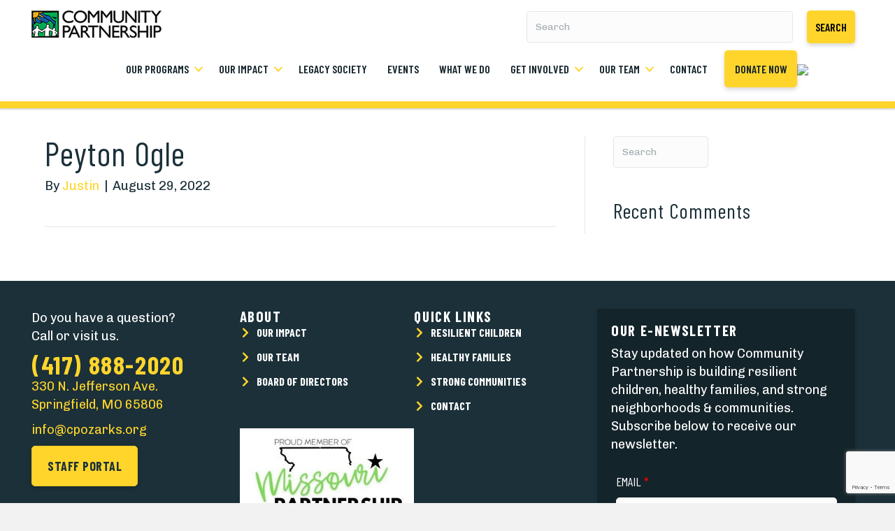

--- FILE ---
content_type: text/html; charset=UTF-8
request_url: https://cpozarks.org/employee/peyton-ogle/
body_size: 13505
content:
<!DOCTYPE html>
<html lang="en-US">
<head>
<meta charset="UTF-8" />
<meta name='viewport' content='width=device-width, initial-scale=1.0' />
<meta http-equiv='X-UA-Compatible' content='IE=edge' />
<link rel="profile" href="https://gmpg.org/xfn/11" />
<meta name='robots' content='index, follow, max-image-preview:large, max-snippet:-1, max-video-preview:-1' />
	<style>img:is([sizes="auto" i], [sizes^="auto," i]) { contain-intrinsic-size: 3000px 1500px }</style>
	
	<!-- This site is optimized with the Yoast SEO plugin v26.7 - https://yoast.com/wordpress/plugins/seo/ -->
	<title>Peyton Ogle - Community Partnership of the Ozarks</title>
<link data-rocket-prefetch href="https://fonts.googleapis.com" rel="dns-prefetch">
<link data-rocket-prefetch href="https://www.googletagmanager.com" rel="dns-prefetch">
<link data-rocket-prefetch href="https://www.gstatic.com" rel="dns-prefetch">
<link data-rocket-prefetch href="https://www.google.com" rel="dns-prefetch">
<link data-rocket-preload as="style" href="https://fonts.googleapis.com/css?family=Chivo%3A300%2C400%2C700%2C400%7CBarlow%20Condensed%3A700%2C600%2C400&#038;display=swap" rel="preload">
<link href="https://fonts.googleapis.com/css?family=Chivo%3A300%2C400%2C700%2C400%7CBarlow%20Condensed%3A700%2C600%2C400&#038;display=swap" media="print" onload="this.media=&#039;all&#039;" rel="stylesheet">
<noscript data-wpr-hosted-gf-parameters=""><link rel="stylesheet" href="https://fonts.googleapis.com/css?family=Chivo%3A300%2C400%2C700%2C400%7CBarlow%20Condensed%3A700%2C600%2C400&#038;display=swap"></noscript>
	<link rel="canonical" href="https://cpozarks.org/employee/peyton-ogle/" />
	<meta property="og:locale" content="en_US" />
	<meta property="og:type" content="article" />
	<meta property="og:title" content="Peyton Ogle - Community Partnership of the Ozarks" />
	<meta property="og:url" content="https://cpozarks.org/employee/peyton-ogle/" />
	<meta property="og:site_name" content="Community Partnership of the Ozarks" />
	<meta property="article:modified_time" content="2025-08-14T15:46:15+00:00" />
	<meta name="twitter:card" content="summary_large_image" />
	<script type="application/ld+json" class="yoast-schema-graph">{"@context":"https://schema.org","@graph":[{"@type":"WebPage","@id":"https://cpozarks.org/employee/peyton-ogle/","url":"https://cpozarks.org/employee/peyton-ogle/","name":"Peyton Ogle - Community Partnership of the Ozarks","isPartOf":{"@id":"https://cpozarks.org/#website"},"datePublished":"2022-08-29T15:03:08+00:00","dateModified":"2025-08-14T15:46:15+00:00","breadcrumb":{"@id":"https://cpozarks.org/employee/peyton-ogle/#breadcrumb"},"inLanguage":"en-US","potentialAction":[{"@type":"ReadAction","target":["https://cpozarks.org/employee/peyton-ogle/"]}]},{"@type":"BreadcrumbList","@id":"https://cpozarks.org/employee/peyton-ogle/#breadcrumb","itemListElement":[{"@type":"ListItem","position":1,"name":"Home","item":"https://cpozarks.org/"},{"@type":"ListItem","position":2,"name":"Peyton Ogle"}]},{"@type":"WebSite","@id":"https://cpozarks.org/#website","url":"https://cpozarks.org/","name":"Community Partnership of the Ozarks","description":"We create the community you want to live in.","potentialAction":[{"@type":"SearchAction","target":{"@type":"EntryPoint","urlTemplate":"https://cpozarks.org/?s={search_term_string}"},"query-input":{"@type":"PropertyValueSpecification","valueRequired":true,"valueName":"search_term_string"}}],"inLanguage":"en-US"}]}</script>
	<!-- / Yoast SEO plugin. -->


<link rel='dns-prefetch' href='//www.googletagmanager.com' />
<link rel='dns-prefetch' href='//fonts.googleapis.com' />
<link href='https://fonts.gstatic.com' crossorigin rel='preconnect' />
<link rel="alternate" type="application/rss+xml" title="Community Partnership of the Ozarks &raquo; Feed" href="https://cpozarks.org/feed/" />
<link rel="alternate" type="application/rss+xml" title="Community Partnership of the Ozarks &raquo; Comments Feed" href="https://cpozarks.org/comments/feed/" />
<link rel="preload" href="https://cpozarks.org/wp-content/plugins/bb-plugin/fonts/fontawesome/5.15.4/webfonts/fa-solid-900.woff2" as="font" type="font/woff2" crossorigin="anonymous">
<link rel="preload" href="https://cpozarks.org/wp-content/plugins/bb-plugin/fonts/fontawesome/5.15.4/webfonts/fa-regular-400.woff2" as="font" type="font/woff2" crossorigin="anonymous">
<link rel="preload" href="https://cpozarks.org/wp-content/plugins/bb-plugin/fonts/fontawesome/5.15.4/webfonts/fa-brands-400.woff2" as="font" type="font/woff2" crossorigin="anonymous">
<style id='wp-emoji-styles-inline-css'>

	img.wp-smiley, img.emoji {
		display: inline !important;
		border: none !important;
		box-shadow: none !important;
		height: 1em !important;
		width: 1em !important;
		margin: 0 0.07em !important;
		vertical-align: -0.1em !important;
		background: none !important;
		padding: 0 !important;
	}
</style>
<link rel='stylesheet' id='wp-block-library-css' href='https://cpozarks.org/wp-includes/css/dist/block-library/style.min.css?ver=6.8.3' media='all' />
<style id='wp-block-library-theme-inline-css'>
.wp-block-audio :where(figcaption){color:#555;font-size:13px;text-align:center}.is-dark-theme .wp-block-audio :where(figcaption){color:#ffffffa6}.wp-block-audio{margin:0 0 1em}.wp-block-code{border:1px solid #ccc;border-radius:4px;font-family:Menlo,Consolas,monaco,monospace;padding:.8em 1em}.wp-block-embed :where(figcaption){color:#555;font-size:13px;text-align:center}.is-dark-theme .wp-block-embed :where(figcaption){color:#ffffffa6}.wp-block-embed{margin:0 0 1em}.blocks-gallery-caption{color:#555;font-size:13px;text-align:center}.is-dark-theme .blocks-gallery-caption{color:#ffffffa6}:root :where(.wp-block-image figcaption){color:#555;font-size:13px;text-align:center}.is-dark-theme :root :where(.wp-block-image figcaption){color:#ffffffa6}.wp-block-image{margin:0 0 1em}.wp-block-pullquote{border-bottom:4px solid;border-top:4px solid;color:currentColor;margin-bottom:1.75em}.wp-block-pullquote cite,.wp-block-pullquote footer,.wp-block-pullquote__citation{color:currentColor;font-size:.8125em;font-style:normal;text-transform:uppercase}.wp-block-quote{border-left:.25em solid;margin:0 0 1.75em;padding-left:1em}.wp-block-quote cite,.wp-block-quote footer{color:currentColor;font-size:.8125em;font-style:normal;position:relative}.wp-block-quote:where(.has-text-align-right){border-left:none;border-right:.25em solid;padding-left:0;padding-right:1em}.wp-block-quote:where(.has-text-align-center){border:none;padding-left:0}.wp-block-quote.is-large,.wp-block-quote.is-style-large,.wp-block-quote:where(.is-style-plain){border:none}.wp-block-search .wp-block-search__label{font-weight:700}.wp-block-search__button{border:1px solid #ccc;padding:.375em .625em}:where(.wp-block-group.has-background){padding:1.25em 2.375em}.wp-block-separator.has-css-opacity{opacity:.4}.wp-block-separator{border:none;border-bottom:2px solid;margin-left:auto;margin-right:auto}.wp-block-separator.has-alpha-channel-opacity{opacity:1}.wp-block-separator:not(.is-style-wide):not(.is-style-dots){width:100px}.wp-block-separator.has-background:not(.is-style-dots){border-bottom:none;height:1px}.wp-block-separator.has-background:not(.is-style-wide):not(.is-style-dots){height:2px}.wp-block-table{margin:0 0 1em}.wp-block-table td,.wp-block-table th{word-break:normal}.wp-block-table :where(figcaption){color:#555;font-size:13px;text-align:center}.is-dark-theme .wp-block-table :where(figcaption){color:#ffffffa6}.wp-block-video :where(figcaption){color:#555;font-size:13px;text-align:center}.is-dark-theme .wp-block-video :where(figcaption){color:#ffffffa6}.wp-block-video{margin:0 0 1em}:root :where(.wp-block-template-part.has-background){margin-bottom:0;margin-top:0;padding:1.25em 2.375em}
</style>
<style id='classic-theme-styles-inline-css'>
/*! This file is auto-generated */
.wp-block-button__link{color:#fff;background-color:#32373c;border-radius:9999px;box-shadow:none;text-decoration:none;padding:calc(.667em + 2px) calc(1.333em + 2px);font-size:1.125em}.wp-block-file__button{background:#32373c;color:#fff;text-decoration:none}
</style>
<style id='global-styles-inline-css'>
:root{--wp--preset--aspect-ratio--square: 1;--wp--preset--aspect-ratio--4-3: 4/3;--wp--preset--aspect-ratio--3-4: 3/4;--wp--preset--aspect-ratio--3-2: 3/2;--wp--preset--aspect-ratio--2-3: 2/3;--wp--preset--aspect-ratio--16-9: 16/9;--wp--preset--aspect-ratio--9-16: 9/16;--wp--preset--color--black: #000000;--wp--preset--color--cyan-bluish-gray: #abb8c3;--wp--preset--color--white: #ffffff;--wp--preset--color--pale-pink: #f78da7;--wp--preset--color--vivid-red: #cf2e2e;--wp--preset--color--luminous-vivid-orange: #ff6900;--wp--preset--color--luminous-vivid-amber: #fcb900;--wp--preset--color--light-green-cyan: #7bdcb5;--wp--preset--color--vivid-green-cyan: #00d084;--wp--preset--color--pale-cyan-blue: #8ed1fc;--wp--preset--color--vivid-cyan-blue: #0693e3;--wp--preset--color--vivid-purple: #9b51e0;--wp--preset--gradient--vivid-cyan-blue-to-vivid-purple: linear-gradient(135deg,rgba(6,147,227,1) 0%,rgb(155,81,224) 100%);--wp--preset--gradient--light-green-cyan-to-vivid-green-cyan: linear-gradient(135deg,rgb(122,220,180) 0%,rgb(0,208,130) 100%);--wp--preset--gradient--luminous-vivid-amber-to-luminous-vivid-orange: linear-gradient(135deg,rgba(252,185,0,1) 0%,rgba(255,105,0,1) 100%);--wp--preset--gradient--luminous-vivid-orange-to-vivid-red: linear-gradient(135deg,rgba(255,105,0,1) 0%,rgb(207,46,46) 100%);--wp--preset--gradient--very-light-gray-to-cyan-bluish-gray: linear-gradient(135deg,rgb(238,238,238) 0%,rgb(169,184,195) 100%);--wp--preset--gradient--cool-to-warm-spectrum: linear-gradient(135deg,rgb(74,234,220) 0%,rgb(151,120,209) 20%,rgb(207,42,186) 40%,rgb(238,44,130) 60%,rgb(251,105,98) 80%,rgb(254,248,76) 100%);--wp--preset--gradient--blush-light-purple: linear-gradient(135deg,rgb(255,206,236) 0%,rgb(152,150,240) 100%);--wp--preset--gradient--blush-bordeaux: linear-gradient(135deg,rgb(254,205,165) 0%,rgb(254,45,45) 50%,rgb(107,0,62) 100%);--wp--preset--gradient--luminous-dusk: linear-gradient(135deg,rgb(255,203,112) 0%,rgb(199,81,192) 50%,rgb(65,88,208) 100%);--wp--preset--gradient--pale-ocean: linear-gradient(135deg,rgb(255,245,203) 0%,rgb(182,227,212) 50%,rgb(51,167,181) 100%);--wp--preset--gradient--electric-grass: linear-gradient(135deg,rgb(202,248,128) 0%,rgb(113,206,126) 100%);--wp--preset--gradient--midnight: linear-gradient(135deg,rgb(2,3,129) 0%,rgb(40,116,252) 100%);--wp--preset--font-size--small: 13px;--wp--preset--font-size--medium: 20px;--wp--preset--font-size--large: 36px;--wp--preset--font-size--x-large: 42px;--wp--preset--spacing--20: 0.44rem;--wp--preset--spacing--30: 0.67rem;--wp--preset--spacing--40: 1rem;--wp--preset--spacing--50: 1.5rem;--wp--preset--spacing--60: 2.25rem;--wp--preset--spacing--70: 3.38rem;--wp--preset--spacing--80: 5.06rem;--wp--preset--shadow--natural: 6px 6px 9px rgba(0, 0, 0, 0.2);--wp--preset--shadow--deep: 12px 12px 50px rgba(0, 0, 0, 0.4);--wp--preset--shadow--sharp: 6px 6px 0px rgba(0, 0, 0, 0.2);--wp--preset--shadow--outlined: 6px 6px 0px -3px rgba(255, 255, 255, 1), 6px 6px rgba(0, 0, 0, 1);--wp--preset--shadow--crisp: 6px 6px 0px rgba(0, 0, 0, 1);}:where(.is-layout-flex){gap: 0.5em;}:where(.is-layout-grid){gap: 0.5em;}body .is-layout-flex{display: flex;}.is-layout-flex{flex-wrap: wrap;align-items: center;}.is-layout-flex > :is(*, div){margin: 0;}body .is-layout-grid{display: grid;}.is-layout-grid > :is(*, div){margin: 0;}:where(.wp-block-columns.is-layout-flex){gap: 2em;}:where(.wp-block-columns.is-layout-grid){gap: 2em;}:where(.wp-block-post-template.is-layout-flex){gap: 1.25em;}:where(.wp-block-post-template.is-layout-grid){gap: 1.25em;}.has-black-color{color: var(--wp--preset--color--black) !important;}.has-cyan-bluish-gray-color{color: var(--wp--preset--color--cyan-bluish-gray) !important;}.has-white-color{color: var(--wp--preset--color--white) !important;}.has-pale-pink-color{color: var(--wp--preset--color--pale-pink) !important;}.has-vivid-red-color{color: var(--wp--preset--color--vivid-red) !important;}.has-luminous-vivid-orange-color{color: var(--wp--preset--color--luminous-vivid-orange) !important;}.has-luminous-vivid-amber-color{color: var(--wp--preset--color--luminous-vivid-amber) !important;}.has-light-green-cyan-color{color: var(--wp--preset--color--light-green-cyan) !important;}.has-vivid-green-cyan-color{color: var(--wp--preset--color--vivid-green-cyan) !important;}.has-pale-cyan-blue-color{color: var(--wp--preset--color--pale-cyan-blue) !important;}.has-vivid-cyan-blue-color{color: var(--wp--preset--color--vivid-cyan-blue) !important;}.has-vivid-purple-color{color: var(--wp--preset--color--vivid-purple) !important;}.has-black-background-color{background-color: var(--wp--preset--color--black) !important;}.has-cyan-bluish-gray-background-color{background-color: var(--wp--preset--color--cyan-bluish-gray) !important;}.has-white-background-color{background-color: var(--wp--preset--color--white) !important;}.has-pale-pink-background-color{background-color: var(--wp--preset--color--pale-pink) !important;}.has-vivid-red-background-color{background-color: var(--wp--preset--color--vivid-red) !important;}.has-luminous-vivid-orange-background-color{background-color: var(--wp--preset--color--luminous-vivid-orange) !important;}.has-luminous-vivid-amber-background-color{background-color: var(--wp--preset--color--luminous-vivid-amber) !important;}.has-light-green-cyan-background-color{background-color: var(--wp--preset--color--light-green-cyan) !important;}.has-vivid-green-cyan-background-color{background-color: var(--wp--preset--color--vivid-green-cyan) !important;}.has-pale-cyan-blue-background-color{background-color: var(--wp--preset--color--pale-cyan-blue) !important;}.has-vivid-cyan-blue-background-color{background-color: var(--wp--preset--color--vivid-cyan-blue) !important;}.has-vivid-purple-background-color{background-color: var(--wp--preset--color--vivid-purple) !important;}.has-black-border-color{border-color: var(--wp--preset--color--black) !important;}.has-cyan-bluish-gray-border-color{border-color: var(--wp--preset--color--cyan-bluish-gray) !important;}.has-white-border-color{border-color: var(--wp--preset--color--white) !important;}.has-pale-pink-border-color{border-color: var(--wp--preset--color--pale-pink) !important;}.has-vivid-red-border-color{border-color: var(--wp--preset--color--vivid-red) !important;}.has-luminous-vivid-orange-border-color{border-color: var(--wp--preset--color--luminous-vivid-orange) !important;}.has-luminous-vivid-amber-border-color{border-color: var(--wp--preset--color--luminous-vivid-amber) !important;}.has-light-green-cyan-border-color{border-color: var(--wp--preset--color--light-green-cyan) !important;}.has-vivid-green-cyan-border-color{border-color: var(--wp--preset--color--vivid-green-cyan) !important;}.has-pale-cyan-blue-border-color{border-color: var(--wp--preset--color--pale-cyan-blue) !important;}.has-vivid-cyan-blue-border-color{border-color: var(--wp--preset--color--vivid-cyan-blue) !important;}.has-vivid-purple-border-color{border-color: var(--wp--preset--color--vivid-purple) !important;}.has-vivid-cyan-blue-to-vivid-purple-gradient-background{background: var(--wp--preset--gradient--vivid-cyan-blue-to-vivid-purple) !important;}.has-light-green-cyan-to-vivid-green-cyan-gradient-background{background: var(--wp--preset--gradient--light-green-cyan-to-vivid-green-cyan) !important;}.has-luminous-vivid-amber-to-luminous-vivid-orange-gradient-background{background: var(--wp--preset--gradient--luminous-vivid-amber-to-luminous-vivid-orange) !important;}.has-luminous-vivid-orange-to-vivid-red-gradient-background{background: var(--wp--preset--gradient--luminous-vivid-orange-to-vivid-red) !important;}.has-very-light-gray-to-cyan-bluish-gray-gradient-background{background: var(--wp--preset--gradient--very-light-gray-to-cyan-bluish-gray) !important;}.has-cool-to-warm-spectrum-gradient-background{background: var(--wp--preset--gradient--cool-to-warm-spectrum) !important;}.has-blush-light-purple-gradient-background{background: var(--wp--preset--gradient--blush-light-purple) !important;}.has-blush-bordeaux-gradient-background{background: var(--wp--preset--gradient--blush-bordeaux) !important;}.has-luminous-dusk-gradient-background{background: var(--wp--preset--gradient--luminous-dusk) !important;}.has-pale-ocean-gradient-background{background: var(--wp--preset--gradient--pale-ocean) !important;}.has-electric-grass-gradient-background{background: var(--wp--preset--gradient--electric-grass) !important;}.has-midnight-gradient-background{background: var(--wp--preset--gradient--midnight) !important;}.has-small-font-size{font-size: var(--wp--preset--font-size--small) !important;}.has-medium-font-size{font-size: var(--wp--preset--font-size--medium) !important;}.has-large-font-size{font-size: var(--wp--preset--font-size--large) !important;}.has-x-large-font-size{font-size: var(--wp--preset--font-size--x-large) !important;}
:where(.wp-block-post-template.is-layout-flex){gap: 1.25em;}:where(.wp-block-post-template.is-layout-grid){gap: 1.25em;}
:where(.wp-block-columns.is-layout-flex){gap: 2em;}:where(.wp-block-columns.is-layout-grid){gap: 2em;}
:root :where(.wp-block-pullquote){font-size: 1.5em;line-height: 1.6;}
</style>
<link data-minify="1" rel='stylesheet' id='cpo-shelter-public-css' href='https://cpozarks.org/wp-content/cache/min/1/wp-content/plugins/cpo-shelter-manager/assets/css/public.css?ver=1768717581' media='all' />
<link data-minify="1" rel='stylesheet' id='ctct_form_styles-css' href='https://cpozarks.org/wp-content/cache/min/1/wp-content/plugins/constant-contact-forms/assets/css/style.css?ver=1768717581' media='all' />
<link data-minify="1" rel='stylesheet' id='font-awesome-5-css' href='https://cpozarks.org/wp-content/cache/min/1/wp-content/plugins/bb-plugin/fonts/fontawesome/5.15.4/css/all.min.css?ver=1768717581' media='all' />
<link data-minify="1" rel='stylesheet' id='fl-builder-layout-bundle-f375ca4c8a7fb9c576a20bc24ca30cd3-css' href='https://cpozarks.org/wp-content/cache/min/1/wp-content/uploads/bb-plugin/cache/f375ca4c8a7fb9c576a20bc24ca30cd3-layout-bundle.css?ver=1768717790' media='all' />
<link rel='stylesheet' id='um_modal-css' href='https://cpozarks.org/wp-content/plugins/ultimate-member/assets/css/um-modal.min.css?ver=2.11.1' media='all' />
<link rel='stylesheet' id='um_ui-css' href='https://cpozarks.org/wp-content/plugins/ultimate-member/assets/libs/jquery-ui/jquery-ui.min.css?ver=1.13.2' media='all' />
<link rel='stylesheet' id='um_tipsy-css' href='https://cpozarks.org/wp-content/plugins/ultimate-member/assets/libs/tipsy/tipsy.min.css?ver=1.0.0a' media='all' />
<link data-minify="1" rel='stylesheet' id='um_raty-css' href='https://cpozarks.org/wp-content/cache/min/1/wp-content/plugins/ultimate-member/assets/libs/raty/um-raty.min.css?ver=1768717581' media='all' />
<link rel='stylesheet' id='select2-css' href='https://cpozarks.org/wp-content/plugins/ultimate-member/assets/libs/select2/select2.min.css?ver=4.0.13' media='all' />
<link rel='stylesheet' id='um_fileupload-css' href='https://cpozarks.org/wp-content/plugins/ultimate-member/assets/css/um-fileupload.min.css?ver=2.11.1' media='all' />
<link rel='stylesheet' id='um_confirm-css' href='https://cpozarks.org/wp-content/plugins/ultimate-member/assets/libs/um-confirm/um-confirm.min.css?ver=1.0' media='all' />
<link rel='stylesheet' id='um_datetime-css' href='https://cpozarks.org/wp-content/plugins/ultimate-member/assets/libs/pickadate/default.min.css?ver=3.6.2' media='all' />
<link rel='stylesheet' id='um_datetime_date-css' href='https://cpozarks.org/wp-content/plugins/ultimate-member/assets/libs/pickadate/default.date.min.css?ver=3.6.2' media='all' />
<link rel='stylesheet' id='um_datetime_time-css' href='https://cpozarks.org/wp-content/plugins/ultimate-member/assets/libs/pickadate/default.time.min.css?ver=3.6.2' media='all' />
<link data-minify="1" rel='stylesheet' id='um_fonticons_ii-css' href='https://cpozarks.org/wp-content/cache/min/1/wp-content/plugins/ultimate-member/assets/libs/legacy/fonticons/fonticons-ii.min.css?ver=1768717581' media='all' />
<link data-minify="1" rel='stylesheet' id='um_fonticons_fa-css' href='https://cpozarks.org/wp-content/cache/min/1/wp-content/plugins/ultimate-member/assets/libs/legacy/fonticons/fonticons-fa.min.css?ver=1768717581' media='all' />
<link data-minify="1" rel='stylesheet' id='um_fontawesome-css' href='https://cpozarks.org/wp-content/cache/min/1/wp-content/plugins/ultimate-member/assets/css/um-fontawesome.min.css?ver=1768717581' media='all' />
<link rel='stylesheet' id='um_common-css' href='https://cpozarks.org/wp-content/plugins/ultimate-member/assets/css/common.min.css?ver=2.11.1' media='all' />
<link rel='stylesheet' id='um_responsive-css' href='https://cpozarks.org/wp-content/plugins/ultimate-member/assets/css/um-responsive.min.css?ver=2.11.1' media='all' />
<link rel='stylesheet' id='um_styles-css' href='https://cpozarks.org/wp-content/plugins/ultimate-member/assets/css/um-styles.min.css?ver=2.11.1' media='all' />
<link rel='stylesheet' id='um_crop-css' href='https://cpozarks.org/wp-content/plugins/ultimate-member/assets/libs/cropper/cropper.min.css?ver=1.6.1' media='all' />
<link rel='stylesheet' id='um_profile-css' href='https://cpozarks.org/wp-content/plugins/ultimate-member/assets/css/um-profile.min.css?ver=2.11.1' media='all' />
<link rel='stylesheet' id='um_account-css' href='https://cpozarks.org/wp-content/plugins/ultimate-member/assets/css/um-account.min.css?ver=2.11.1' media='all' />
<link rel='stylesheet' id='um_misc-css' href='https://cpozarks.org/wp-content/plugins/ultimate-member/assets/css/um-misc.min.css?ver=2.11.1' media='all' />
<link rel='stylesheet' id='um_default_css-css' href='https://cpozarks.org/wp-content/plugins/ultimate-member/assets/css/um-old-default.min.css?ver=2.11.1' media='all' />
<link rel='stylesheet' id='jquery-magnificpopup-css' href='https://cpozarks.org/wp-content/plugins/bb-plugin/css/jquery.magnificpopup.min.css?ver=2.9.4' media='all' />
<link rel='stylesheet' id='base-css' href='https://cpozarks.org/wp-content/themes/bb-theme/css/base.min.css?ver=1.7.10' media='all' />
<link data-minify="1" rel='stylesheet' id='fl-automator-skin-css' href='https://cpozarks.org/wp-content/cache/min/1/wp-content/uploads/bb-theme/skin-696c7cfce2c0e.css?ver=1768717581' media='all' />
<link data-minify="1" rel='stylesheet' id='fl-child-theme-css' href='https://cpozarks.org/wp-content/cache/min/1/wp-content/themes/bb-theme-child/css/style.css?ver=1768717581' media='all' />

<script src="https://cpozarks.org/wp-includes/js/jquery/jquery.min.js?ver=3.7.1" id="jquery-core-js"></script>
<script src="https://cpozarks.org/wp-includes/js/jquery/jquery-migrate.min.js?ver=3.4.1" id="jquery-migrate-js"></script>

<!-- Google tag (gtag.js) snippet added by Site Kit -->
<!-- Google Analytics snippet added by Site Kit -->
<script src="https://www.googletagmanager.com/gtag/js?id=G-JWSL05TES1" id="google_gtagjs-js" async></script>
<script id="google_gtagjs-js-after">
window.dataLayer = window.dataLayer || [];function gtag(){dataLayer.push(arguments);}
gtag("set","linker",{"domains":["cpozarks.org"]});
gtag("js", new Date());
gtag("set", "developer_id.dZTNiMT", true);
gtag("config", "G-JWSL05TES1");
</script>
<script src="https://cpozarks.org/wp-content/plugins/ultimate-member/assets/js/um-gdpr.min.js?ver=2.11.1" id="um-gdpr-js"></script>
<script src="https://cpozarks.org/wp-content/themes/bb-theme-child/js/testimonials.js?ver=1.1" id="fl-child-theme-js"></script>
<link rel="https://api.w.org/" href="https://cpozarks.org/wp-json/" /><link rel="alternate" title="JSON" type="application/json" href="https://cpozarks.org/wp-json/wp/v2/employee/1860" /><link rel="EditURI" type="application/rsd+xml" title="RSD" href="https://cpozarks.org/xmlrpc.php?rsd" />
<link rel='shortlink' href='https://cpozarks.org/?p=1860' />
<link rel="alternate" title="oEmbed (JSON)" type="application/json+oembed" href="https://cpozarks.org/wp-json/oembed/1.0/embed?url=https%3A%2F%2Fcpozarks.org%2Femployee%2Fpeyton-ogle%2F" />
<link rel="alternate" title="oEmbed (XML)" type="text/xml+oembed" href="https://cpozarks.org/wp-json/oembed/1.0/embed?url=https%3A%2F%2Fcpozarks.org%2Femployee%2Fpeyton-ogle%2F&#038;format=xml" />
<meta name="generator" content="Site Kit by Google 1.170.0" /><meta name="generator" content="Elementor 3.34.1; features: e_font_icon_svg, additional_custom_breakpoints; settings: css_print_method-external, google_font-enabled, font_display-swap">
<style>.recentcomments a{display:inline !important;padding:0 !important;margin:0 !important;}</style>			<style>
				.e-con.e-parent:nth-of-type(n+4):not(.e-lazyloaded):not(.e-no-lazyload),
				.e-con.e-parent:nth-of-type(n+4):not(.e-lazyloaded):not(.e-no-lazyload) * {
					background-image: none !important;
				}
				@media screen and (max-height: 1024px) {
					.e-con.e-parent:nth-of-type(n+3):not(.e-lazyloaded):not(.e-no-lazyload),
					.e-con.e-parent:nth-of-type(n+3):not(.e-lazyloaded):not(.e-no-lazyload) * {
						background-image: none !important;
					}
				}
				@media screen and (max-height: 640px) {
					.e-con.e-parent:nth-of-type(n+2):not(.e-lazyloaded):not(.e-no-lazyload),
					.e-con.e-parent:nth-of-type(n+2):not(.e-lazyloaded):not(.e-no-lazyload) * {
						background-image: none !important;
					}
				}
			</style>
			<meta name="google-site-verification" content="pzJyjqCu4FU0TM9hdtNQr9wcy9HDcxDw_C6tkfssQBc" />
<!-- Google Tag Manager snippet added by Site Kit -->
<script>
			( function( w, d, s, l, i ) {
				w[l] = w[l] || [];
				w[l].push( {'gtm.start': new Date().getTime(), event: 'gtm.js'} );
				var f = d.getElementsByTagName( s )[0],
					j = d.createElement( s ), dl = l != 'dataLayer' ? '&l=' + l : '';
				j.async = true;
				j.src = 'https://www.googletagmanager.com/gtm.js?id=' + i + dl;
				f.parentNode.insertBefore( j, f );
			} )( window, document, 'script', 'dataLayer', 'GTM-TQBL6Q7M' );
			
</script>

<!-- End Google Tag Manager snippet added by Site Kit -->
<link rel="icon" href="https://cpozarks.org/wp-content/uploads/2021/01/favicon-32x32-1.png" sizes="32x32" />
<link rel="icon" href="https://cpozarks.org/wp-content/uploads/2021/01/favicon-32x32-1.png" sizes="192x192" />
<link rel="apple-touch-icon" href="https://cpozarks.org/wp-content/uploads/2021/01/favicon-32x32-1.png" />
<meta name="msapplication-TileImage" content="https://cpozarks.org/wp-content/uploads/2021/01/favicon-32x32-1.png" />
		<style id="wp-custom-css">
			.employee-photo-wrap {
    height: 200px;
    overflow: hidden;
}

.employee-photo-wrap img {
    width: auto;
    height: 100%;
}

.fl-post-grid-post.type-employee {
    background: #f8f9fd;
}

.fl-widget .widget_search form {
    position: relative;
    display: flex;
    align-items: center;
		justify-content: flex-end;
}

.fl-search-input {
    width: 40% !important;
    display: inline-block;
    height: 45px;
}

.fl-search-input::placeholder {
    color: #fcfcfc;
}

.fl-search-button {
    display: inline-block;
    padding: 12px;
    background-color: #ffd52c;
    color: #000000;
    border-radius: 5px;
    cursor: pointer;
    font-size: 16px;
    font-weight: 600;
    margin-left: 20px;
    font-family: "Barlow Condensed", sans-serif;
    text-transform: uppercase;
    box-shadow: 0px 3px 6px 0px rgba(0, 0, 0, 0.16);
}

.fl-search-button:hover {
    background-color: black !important;
    color: white !important;
}

@media screen and (max-width: 767px) {
	.fl-search-input {
		width: 100% !important;
	}
	.donate-btn {
		display: flex !important;
		width: fit-content;
		justify-self: flex-end;
	}
}		</style>
		<noscript><style id="rocket-lazyload-nojs-css">.rll-youtube-player, [data-lazy-src]{display:none !important;}</style></noscript><meta name="generator" content="WP Rocket 3.20.3" data-wpr-features="wpr_lazyload_images wpr_preconnect_external_domains wpr_minify_css wpr_desktop" /></head>
<body class="wp-singular employee-template-default single single-employee postid-1860 wp-theme-bb-theme wp-child-theme-bb-theme-child fl-builder-2-9-4 fl-themer-1-5-2 fl-theme-1-7-10 fl-no-js fl-theme-builder-header fl-theme-builder-header-header fl-theme-builder-footer fl-theme-builder-footer-footer ctct-bb-theme fl-framework-base fl-preset-default fl-full-width fl-scroll-to-top fl-search-active elementor-default elementor-kit-2571" itemscope="itemscope" itemtype="https://schema.org/WebPage">
<a aria-label="Skip to content" class="fl-screen-reader-text" href="#fl-main-content">Skip to content</a>		<!-- Google Tag Manager (noscript) snippet added by Site Kit -->
		<noscript>
			<iframe src="https://www.googletagmanager.com/ns.html?id=GTM-TQBL6Q7M" height="0" width="0" style="display:none;visibility:hidden"></iframe>
		</noscript>
		<!-- End Google Tag Manager (noscript) snippet added by Site Kit -->
		<div  class="fl-page">
	<header  class="fl-builder-content fl-builder-content-26 fl-builder-global-templates-locked" data-post-id="26" data-type="header" data-sticky="1" data-sticky-on="" data-sticky-breakpoint="medium" data-shrink="1" data-overlay="0" data-overlay-bg="transparent" data-shrink-image-height="50px" role="banner" itemscope="itemscope" itemtype="http://schema.org/WPHeader"><div  class="fl-row fl-row-full-width fl-row-bg-color fl-node-5feb5c61eb7b2 fl-row-default-height fl-row-align-center" data-node="5feb5c61eb7b2">
	<div class="fl-row-content-wrap">
						<div class="fl-row-content fl-row-fixed-width fl-node-content">
		
<div class="fl-col-group fl-node-w65fhjduyvec" data-node="w65fhjduyvec">
			<div class="fl-col fl-node-xu2doitelnq4 fl-col-bg-color fl-col-small" data-node="xu2doitelnq4">
	<div class="fl-col-content fl-node-content"><div class="fl-module fl-module-photo fl-node-5fffd22873277" data-node="5fffd22873277">
	<div class="fl-module-content fl-node-content">
		<div class="fl-photo fl-photo-align-left" itemscope itemtype="https://schema.org/ImageObject">
	<div class="fl-photo-content fl-photo-img-png">
				<a href="/" target="_self" itemprop="url">
				<img decoding="async" width="186" height="39" class="fl-photo-img wp-image-3260" src="https://cpozarks.org/wp-content/uploads/2025/03/CPO-logo.png" alt="CPO-logo" itemprop="image" title="CPO-logo"  data-no-lazy="1" />
				</a>
					</div>
	</div>
	</div>
</div>
</div>
</div>
			<div class="fl-col fl-node-pls3izuojw01 fl-col-bg-color" data-node="pls3izuojw01">
	<div class="fl-col-content fl-node-content"><div class="fl-module fl-module-widget fl-node-wpnrax20zyol" data-node="wpnrax20zyol">
	<div class="fl-module-content fl-node-content">
		<div class="fl-widget">
<div class="widget widget_search"><form aria-label="Search" method="get" role="search" action="https://cpozarks.org/" title="Type and press Enter to search.">
	<input aria-label="Search" type="search" class="fl-search-input form-control" name="s" placeholder="Search"  value="" onfocus="if (this.value === 'Search') { this.value = ''; }" onblur="if (this.value === '') this.value='Search';" />
</form>
</div></div>
	</div>
</div>
</div>
</div>
	</div>

<div class="fl-col-group fl-node-5feb5c61eb7b8 fl-col-group-equal-height fl-col-group-align-center fl-col-group-custom-width" data-node="5feb5c61eb7b8">
			<div class="fl-col fl-node-5feb5c61eb7ba fl-col-bg-color fl-col-small-custom-width" data-node="5feb5c61eb7ba">
	<div class="fl-col-content fl-node-content"><div class="fl-module fl-module-menu fl-node-5feb5c61eb7bc main-nav" data-node="5feb5c61eb7bc">
	<div class="fl-module-content fl-node-content">
		<div class="fl-menu fl-menu-responsive-toggle-mobile">
	<button class="fl-menu-mobile-toggle hamburger" aria-label="Menu"><span class="fl-menu-icon svg-container"><svg version="1.1" class="hamburger-menu" xmlns="http://www.w3.org/2000/svg" xmlns:xlink="http://www.w3.org/1999/xlink" viewBox="0 0 512 512">
<rect class="fl-hamburger-menu-top" width="512" height="102"/>
<rect class="fl-hamburger-menu-middle" y="205" width="512" height="102"/>
<rect class="fl-hamburger-menu-bottom" y="410" width="512" height="102"/>
</svg>
</span></button>	<div class="fl-clear"></div>
	<nav aria-label="Menu" itemscope="itemscope" itemtype="https://schema.org/SiteNavigationElement"><ul id="menu-nav" class="menu fl-menu-horizontal fl-toggle-arrows"><li id="menu-item-249" class="menu-item menu-item-type-post_type menu-item-object-page menu-item-has-children fl-has-submenu"><div class="fl-has-submenu-container"><a href="https://cpozarks.org/our-programs/">Our Programs</a><span class="fl-menu-toggle"></span></div><ul class="sub-menu">	<li id="menu-item-311" class="menu-item menu-item-type-post_type menu-item-object-page"><a href="https://cpozarks.org/resilient-children/">Resilient Children</a></li>	<li id="menu-item-310" class="menu-item menu-item-type-post_type menu-item-object-page"><a href="https://cpozarks.org/healthy-families/">Healthy Families</a></li>	<li id="menu-item-309" class="menu-item menu-item-type-post_type menu-item-object-page"><a href="https://cpozarks.org/strong-neighborhoods-and-communities/">Strong Neighborhoods And Communities</a></li></ul></li><li id="menu-item-220" class="menu-item menu-item-type-post_type menu-item-object-page menu-item-has-children fl-has-submenu"><div class="fl-has-submenu-container"><a href="https://cpozarks.org/impact/">Our Impact</a><span class="fl-menu-toggle"></span></div><ul class="sub-menu">	<li id="menu-item-2623" class="menu-item menu-item-type-post_type menu-item-object-page"><a href="https://cpozarks.org/reports/">Reports</a></li></ul></li><li id="menu-item-3334" class="menu-item menu-item-type-post_type menu-item-object-page"><a href="https://cpozarks.org/legacy-society/">Legacy Society</a></li><li id="menu-item-17" class="menu-item menu-item-type-post_type menu-item-object-page"><a href="https://cpozarks.org/events/">Events</a></li><li id="menu-item-219" class="menu-item menu-item-type-post_type menu-item-object-page"><a href="https://cpozarks.org/what-we-do/">What We Do</a></li><li id="menu-item-23" class="menu-item menu-item-type-custom menu-item-object-custom menu-item-has-children fl-has-submenu"><div class="fl-has-submenu-container"><a href="https://cpozarks.org/get-involved/">Get Involved</a><span class="fl-menu-toggle"></span></div><ul class="sub-menu">	<li id="menu-item-209" class="menu-item menu-item-type-post_type menu-item-object-page"><a href="https://cpozarks.org/job-opportunities/">Job Opportunities</a></li>	<li id="menu-item-2621" class="menu-item menu-item-type-post_type menu-item-object-page"><a href="https://cpozarks.org/donate-now/">Donate</a></li>	<li id="menu-item-3691" class="menu-item menu-item-type-post_type menu-item-object-page"><a href="https://cpozarks.org/volunteers/">Volunteer</a></li></ul></li><li id="menu-item-969" class="menu-item menu-item-type-post_type menu-item-object-page menu-item-has-children fl-has-submenu"><div class="fl-has-submenu-container"><a href="https://cpozarks.org/about-us/">Our Team</a><span class="fl-menu-toggle"></span></div><ul class="sub-menu">	<li id="menu-item-218" class="menu-item menu-item-type-post_type menu-item-object-page"><a href="https://cpozarks.org/board-of-directors/">Board Of Directors</a></li>	<li id="menu-item-2438" class="menu-item menu-item-type-post_type menu-item-object-page"><a href="https://cpozarks.org/ypac/">Young Professional Advisory Council</a></li>	<li id="menu-item-217" class="menu-item menu-item-type-post_type menu-item-object-page"><a href="https://cpozarks.org/meet-our-team/">Meet Our Team</a></li></ul></li><li id="menu-item-16" class="menu-item menu-item-type-post_type menu-item-object-page"><a href="https://cpozarks.org/contact/">Contact</a></li><li id="menu-item-1102" class="donate-btn menu-item menu-item-type-custom menu-item-object-custom"><a target="_blank" href="https://form.jotform.com/200515926554051">Donate Now</a></li></ul></nav></div>
	</div>
</div>
</div>
</div>
			<div class="fl-col fl-node-w19dsxb8fkcz fl-col-bg-color fl-col-small" data-node="w19dsxb8fkcz">
	<div class="fl-col-content fl-node-content"><div class="fl-module fl-module-html fl-node-m85if4xrdl16" data-node="m85if4xrdl16">
	<div class="fl-module-content fl-node-content">
		<div class="fl-html">
	<a href="https://www.guidestar.org/profile/shared/cd444546-8254-436e-a07a-ee262e98205f" target="_blank"><img decoding="async" src="data:image/svg+xml,%3Csvg%20xmlns='http://www.w3.org/2000/svg'%20viewBox='0%200%200%200'%3E%3C/svg%3E" data-lazy-src="https://widgets.guidestar.org/TransparencySeal/7661464" /><noscript><img decoding="async" src="https://widgets.guidestar.org/TransparencySeal/7661464" /></noscript></a></div>
	</div>
</div>
</div>
</div>
	</div>
		</div>
	</div>
</div>
</header>	<div  id="fl-main-content" class="fl-page-content" itemprop="mainContentOfPage" role="main">

		
<div  class="container">
	<div class="row">

		
		<div class="fl-content fl-content-left col-md-8">
			<article class="fl-post post-1860 employee type-employee status-publish hentry employees-employee" id="fl-post-1860" itemscope itemtype="https://schema.org/BlogPosting">

	
	<header class="fl-post-header">
		<h1 class="fl-post-title" itemprop="headline">
			Peyton Ogle					</h1>
		<div class="fl-post-meta fl-post-meta-top"><span class="fl-post-author">By <a href="https://cpozarks.org/author/jacque/"><span>Justin</span></a></span><span class="fl-sep"> | </span><span class="fl-post-date">August 29, 2022</span></div><meta itemscope itemprop="mainEntityOfPage" itemtype="https://schema.org/WebPage" itemid="https://cpozarks.org/employee/peyton-ogle/" content="Peyton Ogle" /><meta itemprop="datePublished" content="2022-08-29" /><meta itemprop="dateModified" content="2025-08-14" /><div itemprop="publisher" itemscope itemtype="https://schema.org/Organization"><meta itemprop="name" content="Community Partnership of the Ozarks"></div><div itemscope itemprop="author" itemtype="https://schema.org/Person"><meta itemprop="url" content="https://cpozarks.org/author/jacque/" /><meta itemprop="name" content="Justin" /></div><div itemprop="interactionStatistic" itemscope itemtype="https://schema.org/InteractionCounter"><meta itemprop="interactionType" content="https://schema.org/CommentAction" /><meta itemprop="userInteractionCount" content="0" /></div>	</header><!-- .fl-post-header -->

	
	
	<div class="fl-post-content clearfix" itemprop="text">
			</div><!-- .fl-post-content -->

	
	<div class="fl-post-meta fl-post-meta-bottom"><div class="fl-post-cats-tags"></div></div>		
</article>


<!-- .fl-post -->
		</div>

		<div class="fl-sidebar  fl-sidebar-right fl-sidebar-display-desktop col-md-4" itemscope="itemscope" itemtype="https://schema.org/WPSideBar">
		<aside id="search-2" class="fl-widget widget_search"><form aria-label="Search" method="get" role="search" action="https://cpozarks.org/" title="Type and press Enter to search.">
	<input aria-label="Search" type="search" class="fl-search-input form-control" name="s" placeholder="Search"  value="" onfocus="if (this.value === 'Search') { this.value = ''; }" onblur="if (this.value === '') this.value='Search';" />
</form>
</aside><aside id="recent-comments-2" class="fl-widget widget_recent_comments"><h4 class="fl-widget-title">Recent Comments</h4><ul id="recentcomments"></ul></aside>	</div>

	</div>
</div>


	</div><!-- .fl-page-content -->
	<footer  class="fl-builder-content fl-builder-content-31 fl-builder-global-templates-locked" data-post-id="31" data-type="footer" itemscope="itemscope" itemtype="http://schema.org/WPFooter"><div  class="fl-row fl-row-full-width fl-row-bg-color fl-node-5feb601bbd371 fl-row-default-height fl-row-align-center" data-node="5feb601bbd371">
	<div class="fl-row-content-wrap">
						<div class="fl-row-content fl-row-fixed-width fl-node-content">
		
<div class="fl-col-group fl-node-5feb601bbd372" data-node="5feb601bbd372">
			<div class="fl-col fl-node-5feb601bbd375 fl-col-bg-color fl-col-small" data-node="5feb601bbd375">
	<div class="fl-col-content fl-node-content"><div class="fl-module fl-module-rich-text fl-node-5feb624f05148" data-node="5feb624f05148">
	<div class="fl-module-content fl-node-content">
		<div class="fl-rich-text">
	<p>Do you have a question?<br />
Call or visit us.</p>
</div>
	</div>
</div>
<div class="fl-module fl-module-heading fl-node-5feb601bbd381" data-node="5feb601bbd381">
	<div class="fl-module-content fl-node-content">
		<h3 class="fl-heading">
		<a
		href="tel:4178882020"
		title="(417) 888-2020"
		target="_self"
			>
		<span class="fl-heading-text">(417) 888-2020</span>
		</a>
	</h3>
	</div>
</div>
<div class="fl-module fl-module-rich-text fl-node-5febb469ae7ad" data-node="5febb469ae7ad">
	<div class="fl-module-content fl-node-content">
		<div class="fl-rich-text">
	<p><a href="https://www.google.com/maps/dir//330+N+Jefferson+Ave,+Springfield,+MO+65806/@37.2111147,-93.2914025,17z/data=!4m8!4m7!1m0!1m5!1m1!1s0x87cf62fd25f2172f:0x597b229c07ae86b7!2m2!1d-93.2892138!2d37.2111147" target="_blank" rel="noopener">330 N. Jefferson Ave.<br />Springfield, MO 65806</a></p>
</div>
	</div>
</div>
<div class="fl-module fl-module-rich-text fl-node-5febb471d0310" data-node="5febb471d0310">
	<div class="fl-module-content fl-node-content">
		<div class="fl-rich-text">
	<p><a href="mailto:info@cpozarks.org">info@cpozarks.org</a></p>
</div>
	</div>
</div>
<div class="fl-module fl-module-button fl-node-6022e6ece3e06" data-node="6022e6ece3e06">
	<div class="fl-module-content fl-node-content">
		<div class="fl-button-wrap fl-button-width-auto fl-button-left">
			<a href="https://commpartnership.sharepoint.com/staffportal/SitePages/Home.aspx" target="_blank" class="fl-button" rel="noopener" >
							<span class="fl-button-text">Staff Portal</span>
					</a>
</div>
	</div>
</div>
</div>
</div>
			<div class="fl-col fl-node-5feb601bbd374 fl-col-bg-color fl-col-small" data-node="5feb601bbd374">
	<div class="fl-col-content fl-node-content"><div class="fl-module fl-module-heading fl-node-5feb601bbd37c" data-node="5feb601bbd37c">
	<div class="fl-module-content fl-node-content">
		<h3 class="fl-heading">
		<span class="fl-heading-text">About</span>
	</h3>
	</div>
</div>
<div class="fl-module fl-module-html fl-node-5febc329dcbb0" data-node="5febc329dcbb0">
	<div class="fl-module-content fl-node-content">
		<div class="fl-html">
	<ul class="fa-ul footer-links">
  <li><span class="fa-li"><i class="fas fa-chevron-right"></i> </span><a href="/impact/">Our Impact</a></li>
  <li><span class="fa-li"><i class="fas fa-chevron-right"></i> </span><a href="/meet-our-team/">Our Team</a></li>
  <li><span class="fa-li"><i class="fas fa-chevron-right"></i> </span><a href="/board-of-directors/">Board Of Directors</a></li>
</ul></div>
	</div>
</div>
<div class="fl-module fl-module-html fl-node-eksza7hp2mbl" data-node="eksza7hp2mbl">
	<div class="fl-module-content fl-node-content">
		<div class="fl-html">
	<img decoding="async" src="data:image/svg+xml,%3Csvg%20xmlns='http://www.w3.org/2000/svg'%20viewBox='0%200%200%200'%3E%3C/svg%3E" data-lazy-src="https://cpozarks.org/wp-content/uploads/2020/12/Missouri-Network-Artwork-122024.jpg"><noscript><img decoding="async" src="http://cpozarks.org/wp-content/uploads/2020/12/Missouri-Network-Artwork-122024.jpg"></noscript></div>
	</div>
</div>
</div>
</div>
			<div class="fl-col fl-node-5feb601bbd373 fl-col-bg-color fl-col-small" data-node="5feb601bbd373">
	<div class="fl-col-content fl-node-content"><div class="fl-module fl-module-heading fl-node-5feb601bbd380" data-node="5feb601bbd380">
	<div class="fl-module-content fl-node-content">
		<h3 class="fl-heading">
		<span class="fl-heading-text">Quick Links</span>
	</h3>
	</div>
</div>
<div class="fl-module fl-module-html fl-node-5febc548c4dd0" data-node="5febc548c4dd0">
	<div class="fl-module-content fl-node-content">
		<div class="fl-html">
	<ul class="fa-ul footer-links">
  <li><span class="fa-li"><i class="fas fa-chevron-right"></i> </span><a href="/resilient-children/">Resilient Children</a></li>
  <li><span class="fa-li"><i class="fas fa-chevron-right"></i> </span><a href="/healthy-families/">Healthy Families</a></li>
  <li><span class="fa-li"><i class="fas fa-chevron-right"></i> </span><a href="/strong-neighborhoods-and-communities/">Strong Communities</a></li>
  <li><span class="fa-li"><i class="fas fa-chevron-right"></i> </span><a href="/contact/">Contact</a></li>
</ul></div>
	</div>
</div>
</div>
</div>
			<div class="fl-col fl-node-5feb63abecfec fl-col-bg-color fl-col-small footer-newsletter-box" data-node="5feb63abecfec">
	<div class="fl-col-content fl-node-content"><div class="fl-module fl-module-heading fl-node-5febb66a66a88" data-node="5febb66a66a88">
	<div class="fl-module-content fl-node-content">
		<h3 class="fl-heading">
		<span class="fl-heading-text">Our E-Newsletter</span>
	</h3>
	</div>
</div>
<div class="fl-module fl-module-rich-text fl-node-5febb6884461b" data-node="5febb6884461b">
	<div class="fl-module-content fl-node-content">
		<div class="fl-rich-text">
	<p>Stay updated on how Community Partnership is building resilient children, healthy families, and strong neighborhoods &amp; communities. Subscribe below to receive our newsletter.</p>
</div>
	</div>
</div>
<div class="fl-module fl-module-html fl-node-5febba62e4e40" data-node="5febba62e4e40">
	<div class="fl-module-content fl-node-content">
		<div class="fl-html">
	<div class="footer-newsletter">
<div class="wpcf7 no-js" id="wpcf7-f38-o1" lang="en-US" dir="ltr" data-wpcf7-id="38">
<div class="screen-reader-response"><p role="status" aria-live="polite" aria-atomic="true"></p> <ul></ul></div>
<form action="/employee/peyton-ogle/#wpcf7-f38-o1" method="post" class="wpcf7-form init" aria-label="Contact form" novalidate="novalidate" data-status="init">
<fieldset class="hidden-fields-container"><input type="hidden" name="_wpcf7" value="38" /><input type="hidden" name="_wpcf7_version" value="6.1.4" /><input type="hidden" name="_wpcf7_locale" value="en_US" /><input type="hidden" name="_wpcf7_unit_tag" value="wpcf7-f38-o1" /><input type="hidden" name="_wpcf7_container_post" value="0" /><input type="hidden" name="_wpcf7_posted_data_hash" value="" /><input type="hidden" name="_wpcf7_recaptcha_response" value="" />
</fieldset>
<div id="responsive-form" class="clearfix">
  <div class="form-row">
    <div class="column-full">
        <label>
            <div class="form-pholder">EMAIL <span>*</span></div>
            <span class="wpcf7-form-control-wrap" data-name="your-email"><input size="40" maxlength="400" class="wpcf7-form-control wpcf7-email wpcf7-validates-as-required wpcf7-text wpcf7-validates-as-email" aria-required="true" aria-invalid="false" placeholder="Enter your email" value="" type="email" name="your-email" /></span>
        </label>
    </div>

    <div class="column-full">
       <label><input class="wpcf7-form-control wpcf7-submit has-spinner" type="submit" value="SUBSCRIBE" /></label>
    </div>

  </div>
</div><div class="wpcf7-response-output" aria-hidden="true"></div>
</form>
</div>
</div></div>
	</div>
</div>
</div>
</div>
	</div>

<div class="fl-col-group fl-node-5febb5a135828" data-node="5febb5a135828">
			<div class="fl-col fl-node-5febb5a13589b fl-col-bg-color fl-col-small" data-node="5febb5a13589b">
	<div class="fl-col-content fl-node-content"><div class="fl-module fl-module-heading fl-node-5febb5a47fb03" data-node="5febb5a47fb03">
	<div class="fl-module-content fl-node-content">
		<h3 class="fl-heading">
		<span class="fl-heading-text">Social List</span>
	</h3>
	</div>
</div>
<div class="fl-module fl-module-icon-group fl-node-5febb5c3798e6" data-node="5febb5c3798e6">
	<div class="fl-module-content fl-node-content">
		<div class="fl-icon-group">
	<span class="fl-icon">
								<a href="https://www.facebook.com/CPOzarks" target="_blank" rel="noopener" >
							<i class="fab fa-facebook-f" aria-hidden="true"></i>
						</a>
			</span>
		<span class="fl-icon">
								<a href="https://twitter.com/CPOzarks" target="_blank" rel="noopener" >
							<i class="fab fa-twitter" aria-hidden="true"></i>
						</a>
			</span>
		<span class="fl-icon">
								<a href="https://www.instagram.com/cpozarks/" target="_blank" rel="noopener" >
							<i class="fab fa-instagram" aria-hidden="true"></i>
						</a>
			</span>
		<span class="fl-icon">
								<a href="https://www.youtube.com/user/CPOzarks" target="_blank" rel="noopener" >
							<i class="fab fa-youtube" aria-hidden="true"></i>
						</a>
			</span>
	</div>
	</div>
</div>
</div>
</div>
			<div class="fl-col fl-node-600b052c35709 fl-col-bg-color fl-col-small" data-node="600b052c35709">
	<div class="fl-col-content fl-node-content"><div class="fl-module fl-module-html fl-node-600b0547254e4" data-node="600b0547254e4">
	<div class="fl-module-content fl-node-content">
		<div class="fl-html">
	<div class="united-footer-wrap">
    <div class="column-left">
        <h5>Community Partnership of the Ozarks</h5>
        <h4>is the Priority Partner of</h4>
    </div>
    <div class="column-right">
        <img decoding="async" src="data:image/svg+xml,%3Csvg%20xmlns='http://www.w3.org/2000/svg'%20viewBox='0%200%20150%200'%3E%3C/svg%3E" alt="United Logo" width="150" data-lazy-src="/wp-content/uploads/2021/01/united_logo.jpg"><noscript><img decoding="async" src="/wp-content/uploads/2021/01/united_logo.jpg" alt="United Logo" width="150"></noscript>
    </div>
</div></div>
	</div>
</div>
</div>
</div>
	</div>
		</div>
	</div>
</div>
<div  class="fl-row fl-row-full-width fl-row-bg-color fl-node-5febcaf67d2d3 fl-row-default-height fl-row-align-center" data-node="5febcaf67d2d3">
	<div class="fl-row-content-wrap">
						<div class="fl-row-content fl-row-fixed-width fl-node-content">
		
<div class="fl-col-group fl-node-5febcaf681a38" data-node="5febcaf681a38">
			<div class="fl-col fl-node-5febcaf681b05 fl-col-bg-color" data-node="5febcaf681b05">
	<div class="fl-col-content fl-node-content"><div class="fl-module fl-module-html fl-node-5febcab0a6be3" data-node="5febcab0a6be3">
	<div class="fl-module-content fl-node-content">
		<div class="fl-html">
	<div class="footer-copyright">© 2026 Copyright by <a href="/">Community Partnership of the Ozarks</a>. All Rights Reserved.</div></div>
	</div>
</div>
</div>
</div>
	</div>
		</div>
	</div>
</div>
</footer>	</div><!-- .fl-page -->

<div  id="um_upload_single" style="display:none;"></div>

<div  id="um_view_photo" style="display:none;">
	<a href="javascript:void(0);" data-action="um_remove_modal" class="um-modal-close" aria-label="Close view photo modal">
		<i class="um-faicon-times"></i>
	</a>

	<div  class="um-modal-body photo">
		<div  class="um-modal-photo"></div>
	</div>
</div>
<script type="speculationrules">
{"prefetch":[{"source":"document","where":{"and":[{"href_matches":"\/*"},{"not":{"href_matches":["\/wp-*.php","\/wp-admin\/*","\/wp-content\/uploads\/*","\/wp-content\/*","\/wp-content\/plugins\/*","\/wp-content\/themes\/bb-theme-child\/*","\/wp-content\/themes\/bb-theme\/*","\/*\\?(.+)"]}},{"not":{"selector_matches":"a[rel~=\"nofollow\"]"}},{"not":{"selector_matches":".no-prefetch, .no-prefetch a"}}]},"eagerness":"conservative"}]}
</script>
<a href="#" id="fl-to-top"><span class="sr-only">Scroll To Top</span><i class="fas fa-chevron-up" aria-hidden="true"></i></a>			<script>
				const lazyloadRunObserver = () => {
					const lazyloadBackgrounds = document.querySelectorAll( `.e-con.e-parent:not(.e-lazyloaded)` );
					const lazyloadBackgroundObserver = new IntersectionObserver( ( entries ) => {
						entries.forEach( ( entry ) => {
							if ( entry.isIntersecting ) {
								let lazyloadBackground = entry.target;
								if( lazyloadBackground ) {
									lazyloadBackground.classList.add( 'e-lazyloaded' );
								}
								lazyloadBackgroundObserver.unobserve( entry.target );
							}
						});
					}, { rootMargin: '200px 0px 200px 0px' } );
					lazyloadBackgrounds.forEach( ( lazyloadBackground ) => {
						lazyloadBackgroundObserver.observe( lazyloadBackground );
					} );
				};
				const events = [
					'DOMContentLoaded',
					'elementor/lazyload/observe',
				];
				events.forEach( ( event ) => {
					document.addEventListener( event, lazyloadRunObserver );
				} );
			</script>
			<link data-minify="1" rel='stylesheet' id='contact-form-7-css' href='https://cpozarks.org/wp-content/cache/min/1/wp-content/plugins/contact-form-7/includes/css/styles.css?ver=1768717581' media='all' />
<script id="cpo-shelter-public-js-extra">
var cpoShelter = {"ajaxUrl":"https:\/\/cpozarks.org\/wp-admin\/admin-ajax.php","nonce":"e961cd1cf2"};
</script>
<script src="https://cpozarks.org/wp-content/plugins/cpo-shelter-manager/assets/js/public.js?ver=1.0.0" id="cpo-shelter-public-js"></script>
<script src="https://cpozarks.org/wp-content/plugins/constant-contact-forms/assets/js/ctct-plugin-frontend.min.js?ver=2.15.2" id="ctct_frontend_forms-js"></script>
<script src="https://cpozarks.org/wp-content/plugins/bb-plugin/js/jquery.imagesloaded.min.js?ver=2.9.4" id="imagesloaded-js"></script>
<script src="https://cpozarks.org/wp-content/plugins/bb-plugin/js/jquery.ba-throttle-debounce.min.js?ver=2.9.4" id="jquery-throttle-js"></script>
<script src="https://cpozarks.org/wp-content/uploads/bb-plugin/cache/6353e4eac25926c13100ff8ca4c79f41-layout-bundle.js?ver=2.9.4-1.5.2" id="fl-builder-layout-bundle-6353e4eac25926c13100ff8ca4c79f41-js"></script>
<script src="https://www.google.com/recaptcha/api.js?render=6LeH-E8aAAAAACqImoEpIWmYd0ZASZRXjGuHhFZ7&amp;ver=3.0" id="google-recaptcha-js"></script>
<script src="https://cpozarks.org/wp-includes/js/dist/vendor/wp-polyfill.min.js?ver=3.15.0" id="wp-polyfill-js"></script>
<script id="wpcf7-recaptcha-js-before">
var wpcf7_recaptcha = {
    "sitekey": "6LeH-E8aAAAAACqImoEpIWmYd0ZASZRXjGuHhFZ7",
    "actions": {
        "homepage": "homepage",
        "contactform": "contactform"
    }
};
</script>
<script src="https://cpozarks.org/wp-content/plugins/contact-form-7/modules/recaptcha/index.js?ver=6.1.4" id="wpcf7-recaptcha-js"></script>
<script src="https://cpozarks.org/wp-includes/js/underscore.min.js?ver=1.13.7" id="underscore-js"></script>
<script id="wp-util-js-extra">
var _wpUtilSettings = {"ajax":{"url":"\/wp-admin\/admin-ajax.php"}};
</script>
<script src="https://cpozarks.org/wp-includes/js/wp-util.min.js?ver=6.8.3" id="wp-util-js"></script>
<script src="https://cpozarks.org/wp-includes/js/dist/hooks.min.js?ver=4d63a3d491d11ffd8ac6" id="wp-hooks-js"></script>
<script src="https://cpozarks.org/wp-includes/js/dist/i18n.min.js?ver=5e580eb46a90c2b997e6" id="wp-i18n-js"></script>
<script id="wp-i18n-js-after">
wp.i18n.setLocaleData( { 'text direction\u0004ltr': [ 'ltr' ] } );
</script>
<script src="https://cpozarks.org/wp-content/plugins/ultimate-member/assets/libs/tipsy/tipsy.min.js?ver=1.0.0a" id="um_tipsy-js"></script>
<script src="https://cpozarks.org/wp-content/plugins/ultimate-member/assets/libs/um-confirm/um-confirm.min.js?ver=1.0" id="um_confirm-js"></script>
<script src="https://cpozarks.org/wp-content/plugins/ultimate-member/assets/libs/pickadate/picker.min.js?ver=3.6.2" id="um_datetime-js"></script>
<script src="https://cpozarks.org/wp-content/plugins/ultimate-member/assets/libs/pickadate/picker.date.min.js?ver=3.6.2" id="um_datetime_date-js"></script>
<script src="https://cpozarks.org/wp-content/plugins/ultimate-member/assets/libs/pickadate/picker.time.min.js?ver=3.6.2" id="um_datetime_time-js"></script>
<script id="um_common-js-extra">
var um_common_variables = {"locale":"en_US"};
var um_common_variables = {"locale":"en_US"};
</script>
<script src="https://cpozarks.org/wp-content/plugins/ultimate-member/assets/js/common.min.js?ver=2.11.1" id="um_common-js"></script>
<script src="https://cpozarks.org/wp-content/plugins/ultimate-member/assets/libs/cropper/cropper.min.js?ver=1.6.1" id="um_crop-js"></script>
<script id="um_frontend_common-js-extra">
var um_frontend_common_variables = [];
</script>
<script src="https://cpozarks.org/wp-content/plugins/ultimate-member/assets/js/common-frontend.min.js?ver=2.11.1" id="um_frontend_common-js"></script>
<script src="https://cpozarks.org/wp-content/plugins/ultimate-member/assets/js/um-modal.min.js?ver=2.11.1" id="um_modal-js"></script>
<script src="https://cpozarks.org/wp-content/plugins/ultimate-member/assets/libs/jquery-form/jquery-form.min.js?ver=2.11.1" id="um_jquery_form-js"></script>
<script src="https://cpozarks.org/wp-content/plugins/ultimate-member/assets/libs/fileupload/fileupload.js?ver=2.11.1" id="um_fileupload-js"></script>
<script src="https://cpozarks.org/wp-content/plugins/ultimate-member/assets/js/um-functions.min.js?ver=2.11.1" id="um_functions-js"></script>
<script src="https://cpozarks.org/wp-content/plugins/ultimate-member/assets/js/um-responsive.min.js?ver=2.11.1" id="um_responsive-js"></script>
<script src="https://cpozarks.org/wp-content/plugins/ultimate-member/assets/js/um-conditional.min.js?ver=2.11.1" id="um_conditional-js"></script>
<script src="https://cpozarks.org/wp-content/plugins/ultimate-member/assets/libs/select2/select2.full.min.js?ver=4.0.13" id="select2-js"></script>
<script src="https://cpozarks.org/wp-content/plugins/ultimate-member/assets/libs/select2/i18n/en.js?ver=4.0.13" id="um_select2_locale-js"></script>
<script src="https://cpozarks.org/wp-content/plugins/ultimate-member/assets/libs/raty/um-raty.min.js?ver=2.6.0" id="um_raty-js"></script>
<script id="um_scripts-js-extra">
var um_scripts = {"max_upload_size":"52428800","nonce":"3d5c442c96"};
</script>
<script src="https://cpozarks.org/wp-content/plugins/ultimate-member/assets/js/um-scripts.min.js?ver=2.11.1" id="um_scripts-js"></script>
<script src="https://cpozarks.org/wp-content/plugins/ultimate-member/assets/js/um-profile.min.js?ver=2.11.1" id="um_profile-js"></script>
<script src="https://cpozarks.org/wp-content/plugins/ultimate-member/assets/js/um-account.min.js?ver=2.11.1" id="um_account-js"></script>
<script src="https://cpozarks.org/wp-content/plugins/bb-plugin/js/jquery.magnificpopup.min.js?ver=2.9.4" id="jquery-magnificpopup-js"></script>
<script src="https://cpozarks.org/wp-content/plugins/bb-plugin/js/jquery.fitvids.min.js?ver=1.2" id="jquery-fitvids-js"></script>
<script id="fl-automator-js-extra">
var themeopts = {"medium_breakpoint":"992","mobile_breakpoint":"768"};
</script>
<script src="https://cpozarks.org/wp-content/themes/bb-theme/js/theme.min.js?ver=1.7.10" id="fl-automator-js"></script>
<script src="https://cpozarks.org/wp-content/plugins/contact-form-7/includes/swv/js/index.js?ver=6.1.4" id="swv-js"></script>
<script id="contact-form-7-js-before">
var wpcf7 = {
    "api": {
        "root": "https:\/\/cpozarks.org\/wp-json\/",
        "namespace": "contact-form-7\/v1"
    },
    "cached": 1
};
</script>
<script src="https://cpozarks.org/wp-content/plugins/contact-form-7/includes/js/index.js?ver=6.1.4" id="contact-form-7-js"></script>
<script>window.lazyLoadOptions=[{elements_selector:"img[data-lazy-src],.rocket-lazyload",data_src:"lazy-src",data_srcset:"lazy-srcset",data_sizes:"lazy-sizes",class_loading:"lazyloading",class_loaded:"lazyloaded",threshold:300,callback_loaded:function(element){if(element.tagName==="IFRAME"&&element.dataset.rocketLazyload=="fitvidscompatible"){if(element.classList.contains("lazyloaded")){if(typeof window.jQuery!="undefined"){if(jQuery.fn.fitVids){jQuery(element).parent().fitVids()}}}}}},{elements_selector:".rocket-lazyload",data_src:"lazy-src",data_srcset:"lazy-srcset",data_sizes:"lazy-sizes",class_loading:"lazyloading",class_loaded:"lazyloaded",threshold:300,}];window.addEventListener('LazyLoad::Initialized',function(e){var lazyLoadInstance=e.detail.instance;if(window.MutationObserver){var observer=new MutationObserver(function(mutations){var image_count=0;var iframe_count=0;var rocketlazy_count=0;mutations.forEach(function(mutation){for(var i=0;i<mutation.addedNodes.length;i++){if(typeof mutation.addedNodes[i].getElementsByTagName!=='function'){continue}
if(typeof mutation.addedNodes[i].getElementsByClassName!=='function'){continue}
images=mutation.addedNodes[i].getElementsByTagName('img');is_image=mutation.addedNodes[i].tagName=="IMG";iframes=mutation.addedNodes[i].getElementsByTagName('iframe');is_iframe=mutation.addedNodes[i].tagName=="IFRAME";rocket_lazy=mutation.addedNodes[i].getElementsByClassName('rocket-lazyload');image_count+=images.length;iframe_count+=iframes.length;rocketlazy_count+=rocket_lazy.length;if(is_image){image_count+=1}
if(is_iframe){iframe_count+=1}}});if(image_count>0||iframe_count>0||rocketlazy_count>0){lazyLoadInstance.update()}});var b=document.getElementsByTagName("body")[0];var config={childList:!0,subtree:!0};observer.observe(b,config)}},!1)</script><script data-no-minify="1" async src="https://cpozarks.org/wp-content/plugins/wp-rocket/assets/js/lazyload/17.8.3/lazyload.min.js"></script><script>(function(){function c(){var b=a.contentDocument||a.contentWindow.document;if(b){var d=b.createElement('script');d.innerHTML="window.__CF$cv$params={r:'9c0f0053aec0b87b',t:'MTc2ODkxNjYxMi4wMDAwMDA='};var a=document.createElement('script');a.nonce='';a.src='/cdn-cgi/challenge-platform/scripts/jsd/main.js';document.getElementsByTagName('head')[0].appendChild(a);";b.getElementsByTagName('head')[0].appendChild(d)}}if(document.body){var a=document.createElement('iframe');a.height=1;a.width=1;a.style.position='absolute';a.style.top=0;a.style.left=0;a.style.border='none';a.style.visibility='hidden';document.body.appendChild(a);if('loading'!==document.readyState)c();else if(window.addEventListener)document.addEventListener('DOMContentLoaded',c);else{var e=document.onreadystatechange||function(){};document.onreadystatechange=function(b){e(b);'loading'!==document.readyState&&(document.onreadystatechange=e,c())}}}})();</script></body>
</html>

<!-- This website is like a Rocket, isn't it? Performance optimized by WP Rocket. Learn more: https://wp-rocket.me -->

--- FILE ---
content_type: text/html; charset=utf-8
request_url: https://www.google.com/recaptcha/api2/anchor?ar=1&k=6LeH-E8aAAAAACqImoEpIWmYd0ZASZRXjGuHhFZ7&co=aHR0cHM6Ly9jcG96YXJrcy5vcmc6NDQz&hl=en&v=PoyoqOPhxBO7pBk68S4YbpHZ&size=invisible&anchor-ms=20000&execute-ms=30000&cb=jyb43wed6i93
body_size: 48785
content:
<!DOCTYPE HTML><html dir="ltr" lang="en"><head><meta http-equiv="Content-Type" content="text/html; charset=UTF-8">
<meta http-equiv="X-UA-Compatible" content="IE=edge">
<title>reCAPTCHA</title>
<style type="text/css">
/* cyrillic-ext */
@font-face {
  font-family: 'Roboto';
  font-style: normal;
  font-weight: 400;
  font-stretch: 100%;
  src: url(//fonts.gstatic.com/s/roboto/v48/KFO7CnqEu92Fr1ME7kSn66aGLdTylUAMa3GUBHMdazTgWw.woff2) format('woff2');
  unicode-range: U+0460-052F, U+1C80-1C8A, U+20B4, U+2DE0-2DFF, U+A640-A69F, U+FE2E-FE2F;
}
/* cyrillic */
@font-face {
  font-family: 'Roboto';
  font-style: normal;
  font-weight: 400;
  font-stretch: 100%;
  src: url(//fonts.gstatic.com/s/roboto/v48/KFO7CnqEu92Fr1ME7kSn66aGLdTylUAMa3iUBHMdazTgWw.woff2) format('woff2');
  unicode-range: U+0301, U+0400-045F, U+0490-0491, U+04B0-04B1, U+2116;
}
/* greek-ext */
@font-face {
  font-family: 'Roboto';
  font-style: normal;
  font-weight: 400;
  font-stretch: 100%;
  src: url(//fonts.gstatic.com/s/roboto/v48/KFO7CnqEu92Fr1ME7kSn66aGLdTylUAMa3CUBHMdazTgWw.woff2) format('woff2');
  unicode-range: U+1F00-1FFF;
}
/* greek */
@font-face {
  font-family: 'Roboto';
  font-style: normal;
  font-weight: 400;
  font-stretch: 100%;
  src: url(//fonts.gstatic.com/s/roboto/v48/KFO7CnqEu92Fr1ME7kSn66aGLdTylUAMa3-UBHMdazTgWw.woff2) format('woff2');
  unicode-range: U+0370-0377, U+037A-037F, U+0384-038A, U+038C, U+038E-03A1, U+03A3-03FF;
}
/* math */
@font-face {
  font-family: 'Roboto';
  font-style: normal;
  font-weight: 400;
  font-stretch: 100%;
  src: url(//fonts.gstatic.com/s/roboto/v48/KFO7CnqEu92Fr1ME7kSn66aGLdTylUAMawCUBHMdazTgWw.woff2) format('woff2');
  unicode-range: U+0302-0303, U+0305, U+0307-0308, U+0310, U+0312, U+0315, U+031A, U+0326-0327, U+032C, U+032F-0330, U+0332-0333, U+0338, U+033A, U+0346, U+034D, U+0391-03A1, U+03A3-03A9, U+03B1-03C9, U+03D1, U+03D5-03D6, U+03F0-03F1, U+03F4-03F5, U+2016-2017, U+2034-2038, U+203C, U+2040, U+2043, U+2047, U+2050, U+2057, U+205F, U+2070-2071, U+2074-208E, U+2090-209C, U+20D0-20DC, U+20E1, U+20E5-20EF, U+2100-2112, U+2114-2115, U+2117-2121, U+2123-214F, U+2190, U+2192, U+2194-21AE, U+21B0-21E5, U+21F1-21F2, U+21F4-2211, U+2213-2214, U+2216-22FF, U+2308-230B, U+2310, U+2319, U+231C-2321, U+2336-237A, U+237C, U+2395, U+239B-23B7, U+23D0, U+23DC-23E1, U+2474-2475, U+25AF, U+25B3, U+25B7, U+25BD, U+25C1, U+25CA, U+25CC, U+25FB, U+266D-266F, U+27C0-27FF, U+2900-2AFF, U+2B0E-2B11, U+2B30-2B4C, U+2BFE, U+3030, U+FF5B, U+FF5D, U+1D400-1D7FF, U+1EE00-1EEFF;
}
/* symbols */
@font-face {
  font-family: 'Roboto';
  font-style: normal;
  font-weight: 400;
  font-stretch: 100%;
  src: url(//fonts.gstatic.com/s/roboto/v48/KFO7CnqEu92Fr1ME7kSn66aGLdTylUAMaxKUBHMdazTgWw.woff2) format('woff2');
  unicode-range: U+0001-000C, U+000E-001F, U+007F-009F, U+20DD-20E0, U+20E2-20E4, U+2150-218F, U+2190, U+2192, U+2194-2199, U+21AF, U+21E6-21F0, U+21F3, U+2218-2219, U+2299, U+22C4-22C6, U+2300-243F, U+2440-244A, U+2460-24FF, U+25A0-27BF, U+2800-28FF, U+2921-2922, U+2981, U+29BF, U+29EB, U+2B00-2BFF, U+4DC0-4DFF, U+FFF9-FFFB, U+10140-1018E, U+10190-1019C, U+101A0, U+101D0-101FD, U+102E0-102FB, U+10E60-10E7E, U+1D2C0-1D2D3, U+1D2E0-1D37F, U+1F000-1F0FF, U+1F100-1F1AD, U+1F1E6-1F1FF, U+1F30D-1F30F, U+1F315, U+1F31C, U+1F31E, U+1F320-1F32C, U+1F336, U+1F378, U+1F37D, U+1F382, U+1F393-1F39F, U+1F3A7-1F3A8, U+1F3AC-1F3AF, U+1F3C2, U+1F3C4-1F3C6, U+1F3CA-1F3CE, U+1F3D4-1F3E0, U+1F3ED, U+1F3F1-1F3F3, U+1F3F5-1F3F7, U+1F408, U+1F415, U+1F41F, U+1F426, U+1F43F, U+1F441-1F442, U+1F444, U+1F446-1F449, U+1F44C-1F44E, U+1F453, U+1F46A, U+1F47D, U+1F4A3, U+1F4B0, U+1F4B3, U+1F4B9, U+1F4BB, U+1F4BF, U+1F4C8-1F4CB, U+1F4D6, U+1F4DA, U+1F4DF, U+1F4E3-1F4E6, U+1F4EA-1F4ED, U+1F4F7, U+1F4F9-1F4FB, U+1F4FD-1F4FE, U+1F503, U+1F507-1F50B, U+1F50D, U+1F512-1F513, U+1F53E-1F54A, U+1F54F-1F5FA, U+1F610, U+1F650-1F67F, U+1F687, U+1F68D, U+1F691, U+1F694, U+1F698, U+1F6AD, U+1F6B2, U+1F6B9-1F6BA, U+1F6BC, U+1F6C6-1F6CF, U+1F6D3-1F6D7, U+1F6E0-1F6EA, U+1F6F0-1F6F3, U+1F6F7-1F6FC, U+1F700-1F7FF, U+1F800-1F80B, U+1F810-1F847, U+1F850-1F859, U+1F860-1F887, U+1F890-1F8AD, U+1F8B0-1F8BB, U+1F8C0-1F8C1, U+1F900-1F90B, U+1F93B, U+1F946, U+1F984, U+1F996, U+1F9E9, U+1FA00-1FA6F, U+1FA70-1FA7C, U+1FA80-1FA89, U+1FA8F-1FAC6, U+1FACE-1FADC, U+1FADF-1FAE9, U+1FAF0-1FAF8, U+1FB00-1FBFF;
}
/* vietnamese */
@font-face {
  font-family: 'Roboto';
  font-style: normal;
  font-weight: 400;
  font-stretch: 100%;
  src: url(//fonts.gstatic.com/s/roboto/v48/KFO7CnqEu92Fr1ME7kSn66aGLdTylUAMa3OUBHMdazTgWw.woff2) format('woff2');
  unicode-range: U+0102-0103, U+0110-0111, U+0128-0129, U+0168-0169, U+01A0-01A1, U+01AF-01B0, U+0300-0301, U+0303-0304, U+0308-0309, U+0323, U+0329, U+1EA0-1EF9, U+20AB;
}
/* latin-ext */
@font-face {
  font-family: 'Roboto';
  font-style: normal;
  font-weight: 400;
  font-stretch: 100%;
  src: url(//fonts.gstatic.com/s/roboto/v48/KFO7CnqEu92Fr1ME7kSn66aGLdTylUAMa3KUBHMdazTgWw.woff2) format('woff2');
  unicode-range: U+0100-02BA, U+02BD-02C5, U+02C7-02CC, U+02CE-02D7, U+02DD-02FF, U+0304, U+0308, U+0329, U+1D00-1DBF, U+1E00-1E9F, U+1EF2-1EFF, U+2020, U+20A0-20AB, U+20AD-20C0, U+2113, U+2C60-2C7F, U+A720-A7FF;
}
/* latin */
@font-face {
  font-family: 'Roboto';
  font-style: normal;
  font-weight: 400;
  font-stretch: 100%;
  src: url(//fonts.gstatic.com/s/roboto/v48/KFO7CnqEu92Fr1ME7kSn66aGLdTylUAMa3yUBHMdazQ.woff2) format('woff2');
  unicode-range: U+0000-00FF, U+0131, U+0152-0153, U+02BB-02BC, U+02C6, U+02DA, U+02DC, U+0304, U+0308, U+0329, U+2000-206F, U+20AC, U+2122, U+2191, U+2193, U+2212, U+2215, U+FEFF, U+FFFD;
}
/* cyrillic-ext */
@font-face {
  font-family: 'Roboto';
  font-style: normal;
  font-weight: 500;
  font-stretch: 100%;
  src: url(//fonts.gstatic.com/s/roboto/v48/KFO7CnqEu92Fr1ME7kSn66aGLdTylUAMa3GUBHMdazTgWw.woff2) format('woff2');
  unicode-range: U+0460-052F, U+1C80-1C8A, U+20B4, U+2DE0-2DFF, U+A640-A69F, U+FE2E-FE2F;
}
/* cyrillic */
@font-face {
  font-family: 'Roboto';
  font-style: normal;
  font-weight: 500;
  font-stretch: 100%;
  src: url(//fonts.gstatic.com/s/roboto/v48/KFO7CnqEu92Fr1ME7kSn66aGLdTylUAMa3iUBHMdazTgWw.woff2) format('woff2');
  unicode-range: U+0301, U+0400-045F, U+0490-0491, U+04B0-04B1, U+2116;
}
/* greek-ext */
@font-face {
  font-family: 'Roboto';
  font-style: normal;
  font-weight: 500;
  font-stretch: 100%;
  src: url(//fonts.gstatic.com/s/roboto/v48/KFO7CnqEu92Fr1ME7kSn66aGLdTylUAMa3CUBHMdazTgWw.woff2) format('woff2');
  unicode-range: U+1F00-1FFF;
}
/* greek */
@font-face {
  font-family: 'Roboto';
  font-style: normal;
  font-weight: 500;
  font-stretch: 100%;
  src: url(//fonts.gstatic.com/s/roboto/v48/KFO7CnqEu92Fr1ME7kSn66aGLdTylUAMa3-UBHMdazTgWw.woff2) format('woff2');
  unicode-range: U+0370-0377, U+037A-037F, U+0384-038A, U+038C, U+038E-03A1, U+03A3-03FF;
}
/* math */
@font-face {
  font-family: 'Roboto';
  font-style: normal;
  font-weight: 500;
  font-stretch: 100%;
  src: url(//fonts.gstatic.com/s/roboto/v48/KFO7CnqEu92Fr1ME7kSn66aGLdTylUAMawCUBHMdazTgWw.woff2) format('woff2');
  unicode-range: U+0302-0303, U+0305, U+0307-0308, U+0310, U+0312, U+0315, U+031A, U+0326-0327, U+032C, U+032F-0330, U+0332-0333, U+0338, U+033A, U+0346, U+034D, U+0391-03A1, U+03A3-03A9, U+03B1-03C9, U+03D1, U+03D5-03D6, U+03F0-03F1, U+03F4-03F5, U+2016-2017, U+2034-2038, U+203C, U+2040, U+2043, U+2047, U+2050, U+2057, U+205F, U+2070-2071, U+2074-208E, U+2090-209C, U+20D0-20DC, U+20E1, U+20E5-20EF, U+2100-2112, U+2114-2115, U+2117-2121, U+2123-214F, U+2190, U+2192, U+2194-21AE, U+21B0-21E5, U+21F1-21F2, U+21F4-2211, U+2213-2214, U+2216-22FF, U+2308-230B, U+2310, U+2319, U+231C-2321, U+2336-237A, U+237C, U+2395, U+239B-23B7, U+23D0, U+23DC-23E1, U+2474-2475, U+25AF, U+25B3, U+25B7, U+25BD, U+25C1, U+25CA, U+25CC, U+25FB, U+266D-266F, U+27C0-27FF, U+2900-2AFF, U+2B0E-2B11, U+2B30-2B4C, U+2BFE, U+3030, U+FF5B, U+FF5D, U+1D400-1D7FF, U+1EE00-1EEFF;
}
/* symbols */
@font-face {
  font-family: 'Roboto';
  font-style: normal;
  font-weight: 500;
  font-stretch: 100%;
  src: url(//fonts.gstatic.com/s/roboto/v48/KFO7CnqEu92Fr1ME7kSn66aGLdTylUAMaxKUBHMdazTgWw.woff2) format('woff2');
  unicode-range: U+0001-000C, U+000E-001F, U+007F-009F, U+20DD-20E0, U+20E2-20E4, U+2150-218F, U+2190, U+2192, U+2194-2199, U+21AF, U+21E6-21F0, U+21F3, U+2218-2219, U+2299, U+22C4-22C6, U+2300-243F, U+2440-244A, U+2460-24FF, U+25A0-27BF, U+2800-28FF, U+2921-2922, U+2981, U+29BF, U+29EB, U+2B00-2BFF, U+4DC0-4DFF, U+FFF9-FFFB, U+10140-1018E, U+10190-1019C, U+101A0, U+101D0-101FD, U+102E0-102FB, U+10E60-10E7E, U+1D2C0-1D2D3, U+1D2E0-1D37F, U+1F000-1F0FF, U+1F100-1F1AD, U+1F1E6-1F1FF, U+1F30D-1F30F, U+1F315, U+1F31C, U+1F31E, U+1F320-1F32C, U+1F336, U+1F378, U+1F37D, U+1F382, U+1F393-1F39F, U+1F3A7-1F3A8, U+1F3AC-1F3AF, U+1F3C2, U+1F3C4-1F3C6, U+1F3CA-1F3CE, U+1F3D4-1F3E0, U+1F3ED, U+1F3F1-1F3F3, U+1F3F5-1F3F7, U+1F408, U+1F415, U+1F41F, U+1F426, U+1F43F, U+1F441-1F442, U+1F444, U+1F446-1F449, U+1F44C-1F44E, U+1F453, U+1F46A, U+1F47D, U+1F4A3, U+1F4B0, U+1F4B3, U+1F4B9, U+1F4BB, U+1F4BF, U+1F4C8-1F4CB, U+1F4D6, U+1F4DA, U+1F4DF, U+1F4E3-1F4E6, U+1F4EA-1F4ED, U+1F4F7, U+1F4F9-1F4FB, U+1F4FD-1F4FE, U+1F503, U+1F507-1F50B, U+1F50D, U+1F512-1F513, U+1F53E-1F54A, U+1F54F-1F5FA, U+1F610, U+1F650-1F67F, U+1F687, U+1F68D, U+1F691, U+1F694, U+1F698, U+1F6AD, U+1F6B2, U+1F6B9-1F6BA, U+1F6BC, U+1F6C6-1F6CF, U+1F6D3-1F6D7, U+1F6E0-1F6EA, U+1F6F0-1F6F3, U+1F6F7-1F6FC, U+1F700-1F7FF, U+1F800-1F80B, U+1F810-1F847, U+1F850-1F859, U+1F860-1F887, U+1F890-1F8AD, U+1F8B0-1F8BB, U+1F8C0-1F8C1, U+1F900-1F90B, U+1F93B, U+1F946, U+1F984, U+1F996, U+1F9E9, U+1FA00-1FA6F, U+1FA70-1FA7C, U+1FA80-1FA89, U+1FA8F-1FAC6, U+1FACE-1FADC, U+1FADF-1FAE9, U+1FAF0-1FAF8, U+1FB00-1FBFF;
}
/* vietnamese */
@font-face {
  font-family: 'Roboto';
  font-style: normal;
  font-weight: 500;
  font-stretch: 100%;
  src: url(//fonts.gstatic.com/s/roboto/v48/KFO7CnqEu92Fr1ME7kSn66aGLdTylUAMa3OUBHMdazTgWw.woff2) format('woff2');
  unicode-range: U+0102-0103, U+0110-0111, U+0128-0129, U+0168-0169, U+01A0-01A1, U+01AF-01B0, U+0300-0301, U+0303-0304, U+0308-0309, U+0323, U+0329, U+1EA0-1EF9, U+20AB;
}
/* latin-ext */
@font-face {
  font-family: 'Roboto';
  font-style: normal;
  font-weight: 500;
  font-stretch: 100%;
  src: url(//fonts.gstatic.com/s/roboto/v48/KFO7CnqEu92Fr1ME7kSn66aGLdTylUAMa3KUBHMdazTgWw.woff2) format('woff2');
  unicode-range: U+0100-02BA, U+02BD-02C5, U+02C7-02CC, U+02CE-02D7, U+02DD-02FF, U+0304, U+0308, U+0329, U+1D00-1DBF, U+1E00-1E9F, U+1EF2-1EFF, U+2020, U+20A0-20AB, U+20AD-20C0, U+2113, U+2C60-2C7F, U+A720-A7FF;
}
/* latin */
@font-face {
  font-family: 'Roboto';
  font-style: normal;
  font-weight: 500;
  font-stretch: 100%;
  src: url(//fonts.gstatic.com/s/roboto/v48/KFO7CnqEu92Fr1ME7kSn66aGLdTylUAMa3yUBHMdazQ.woff2) format('woff2');
  unicode-range: U+0000-00FF, U+0131, U+0152-0153, U+02BB-02BC, U+02C6, U+02DA, U+02DC, U+0304, U+0308, U+0329, U+2000-206F, U+20AC, U+2122, U+2191, U+2193, U+2212, U+2215, U+FEFF, U+FFFD;
}
/* cyrillic-ext */
@font-face {
  font-family: 'Roboto';
  font-style: normal;
  font-weight: 900;
  font-stretch: 100%;
  src: url(//fonts.gstatic.com/s/roboto/v48/KFO7CnqEu92Fr1ME7kSn66aGLdTylUAMa3GUBHMdazTgWw.woff2) format('woff2');
  unicode-range: U+0460-052F, U+1C80-1C8A, U+20B4, U+2DE0-2DFF, U+A640-A69F, U+FE2E-FE2F;
}
/* cyrillic */
@font-face {
  font-family: 'Roboto';
  font-style: normal;
  font-weight: 900;
  font-stretch: 100%;
  src: url(//fonts.gstatic.com/s/roboto/v48/KFO7CnqEu92Fr1ME7kSn66aGLdTylUAMa3iUBHMdazTgWw.woff2) format('woff2');
  unicode-range: U+0301, U+0400-045F, U+0490-0491, U+04B0-04B1, U+2116;
}
/* greek-ext */
@font-face {
  font-family: 'Roboto';
  font-style: normal;
  font-weight: 900;
  font-stretch: 100%;
  src: url(//fonts.gstatic.com/s/roboto/v48/KFO7CnqEu92Fr1ME7kSn66aGLdTylUAMa3CUBHMdazTgWw.woff2) format('woff2');
  unicode-range: U+1F00-1FFF;
}
/* greek */
@font-face {
  font-family: 'Roboto';
  font-style: normal;
  font-weight: 900;
  font-stretch: 100%;
  src: url(//fonts.gstatic.com/s/roboto/v48/KFO7CnqEu92Fr1ME7kSn66aGLdTylUAMa3-UBHMdazTgWw.woff2) format('woff2');
  unicode-range: U+0370-0377, U+037A-037F, U+0384-038A, U+038C, U+038E-03A1, U+03A3-03FF;
}
/* math */
@font-face {
  font-family: 'Roboto';
  font-style: normal;
  font-weight: 900;
  font-stretch: 100%;
  src: url(//fonts.gstatic.com/s/roboto/v48/KFO7CnqEu92Fr1ME7kSn66aGLdTylUAMawCUBHMdazTgWw.woff2) format('woff2');
  unicode-range: U+0302-0303, U+0305, U+0307-0308, U+0310, U+0312, U+0315, U+031A, U+0326-0327, U+032C, U+032F-0330, U+0332-0333, U+0338, U+033A, U+0346, U+034D, U+0391-03A1, U+03A3-03A9, U+03B1-03C9, U+03D1, U+03D5-03D6, U+03F0-03F1, U+03F4-03F5, U+2016-2017, U+2034-2038, U+203C, U+2040, U+2043, U+2047, U+2050, U+2057, U+205F, U+2070-2071, U+2074-208E, U+2090-209C, U+20D0-20DC, U+20E1, U+20E5-20EF, U+2100-2112, U+2114-2115, U+2117-2121, U+2123-214F, U+2190, U+2192, U+2194-21AE, U+21B0-21E5, U+21F1-21F2, U+21F4-2211, U+2213-2214, U+2216-22FF, U+2308-230B, U+2310, U+2319, U+231C-2321, U+2336-237A, U+237C, U+2395, U+239B-23B7, U+23D0, U+23DC-23E1, U+2474-2475, U+25AF, U+25B3, U+25B7, U+25BD, U+25C1, U+25CA, U+25CC, U+25FB, U+266D-266F, U+27C0-27FF, U+2900-2AFF, U+2B0E-2B11, U+2B30-2B4C, U+2BFE, U+3030, U+FF5B, U+FF5D, U+1D400-1D7FF, U+1EE00-1EEFF;
}
/* symbols */
@font-face {
  font-family: 'Roboto';
  font-style: normal;
  font-weight: 900;
  font-stretch: 100%;
  src: url(//fonts.gstatic.com/s/roboto/v48/KFO7CnqEu92Fr1ME7kSn66aGLdTylUAMaxKUBHMdazTgWw.woff2) format('woff2');
  unicode-range: U+0001-000C, U+000E-001F, U+007F-009F, U+20DD-20E0, U+20E2-20E4, U+2150-218F, U+2190, U+2192, U+2194-2199, U+21AF, U+21E6-21F0, U+21F3, U+2218-2219, U+2299, U+22C4-22C6, U+2300-243F, U+2440-244A, U+2460-24FF, U+25A0-27BF, U+2800-28FF, U+2921-2922, U+2981, U+29BF, U+29EB, U+2B00-2BFF, U+4DC0-4DFF, U+FFF9-FFFB, U+10140-1018E, U+10190-1019C, U+101A0, U+101D0-101FD, U+102E0-102FB, U+10E60-10E7E, U+1D2C0-1D2D3, U+1D2E0-1D37F, U+1F000-1F0FF, U+1F100-1F1AD, U+1F1E6-1F1FF, U+1F30D-1F30F, U+1F315, U+1F31C, U+1F31E, U+1F320-1F32C, U+1F336, U+1F378, U+1F37D, U+1F382, U+1F393-1F39F, U+1F3A7-1F3A8, U+1F3AC-1F3AF, U+1F3C2, U+1F3C4-1F3C6, U+1F3CA-1F3CE, U+1F3D4-1F3E0, U+1F3ED, U+1F3F1-1F3F3, U+1F3F5-1F3F7, U+1F408, U+1F415, U+1F41F, U+1F426, U+1F43F, U+1F441-1F442, U+1F444, U+1F446-1F449, U+1F44C-1F44E, U+1F453, U+1F46A, U+1F47D, U+1F4A3, U+1F4B0, U+1F4B3, U+1F4B9, U+1F4BB, U+1F4BF, U+1F4C8-1F4CB, U+1F4D6, U+1F4DA, U+1F4DF, U+1F4E3-1F4E6, U+1F4EA-1F4ED, U+1F4F7, U+1F4F9-1F4FB, U+1F4FD-1F4FE, U+1F503, U+1F507-1F50B, U+1F50D, U+1F512-1F513, U+1F53E-1F54A, U+1F54F-1F5FA, U+1F610, U+1F650-1F67F, U+1F687, U+1F68D, U+1F691, U+1F694, U+1F698, U+1F6AD, U+1F6B2, U+1F6B9-1F6BA, U+1F6BC, U+1F6C6-1F6CF, U+1F6D3-1F6D7, U+1F6E0-1F6EA, U+1F6F0-1F6F3, U+1F6F7-1F6FC, U+1F700-1F7FF, U+1F800-1F80B, U+1F810-1F847, U+1F850-1F859, U+1F860-1F887, U+1F890-1F8AD, U+1F8B0-1F8BB, U+1F8C0-1F8C1, U+1F900-1F90B, U+1F93B, U+1F946, U+1F984, U+1F996, U+1F9E9, U+1FA00-1FA6F, U+1FA70-1FA7C, U+1FA80-1FA89, U+1FA8F-1FAC6, U+1FACE-1FADC, U+1FADF-1FAE9, U+1FAF0-1FAF8, U+1FB00-1FBFF;
}
/* vietnamese */
@font-face {
  font-family: 'Roboto';
  font-style: normal;
  font-weight: 900;
  font-stretch: 100%;
  src: url(//fonts.gstatic.com/s/roboto/v48/KFO7CnqEu92Fr1ME7kSn66aGLdTylUAMa3OUBHMdazTgWw.woff2) format('woff2');
  unicode-range: U+0102-0103, U+0110-0111, U+0128-0129, U+0168-0169, U+01A0-01A1, U+01AF-01B0, U+0300-0301, U+0303-0304, U+0308-0309, U+0323, U+0329, U+1EA0-1EF9, U+20AB;
}
/* latin-ext */
@font-face {
  font-family: 'Roboto';
  font-style: normal;
  font-weight: 900;
  font-stretch: 100%;
  src: url(//fonts.gstatic.com/s/roboto/v48/KFO7CnqEu92Fr1ME7kSn66aGLdTylUAMa3KUBHMdazTgWw.woff2) format('woff2');
  unicode-range: U+0100-02BA, U+02BD-02C5, U+02C7-02CC, U+02CE-02D7, U+02DD-02FF, U+0304, U+0308, U+0329, U+1D00-1DBF, U+1E00-1E9F, U+1EF2-1EFF, U+2020, U+20A0-20AB, U+20AD-20C0, U+2113, U+2C60-2C7F, U+A720-A7FF;
}
/* latin */
@font-face {
  font-family: 'Roboto';
  font-style: normal;
  font-weight: 900;
  font-stretch: 100%;
  src: url(//fonts.gstatic.com/s/roboto/v48/KFO7CnqEu92Fr1ME7kSn66aGLdTylUAMa3yUBHMdazQ.woff2) format('woff2');
  unicode-range: U+0000-00FF, U+0131, U+0152-0153, U+02BB-02BC, U+02C6, U+02DA, U+02DC, U+0304, U+0308, U+0329, U+2000-206F, U+20AC, U+2122, U+2191, U+2193, U+2212, U+2215, U+FEFF, U+FFFD;
}

</style>
<link rel="stylesheet" type="text/css" href="https://www.gstatic.com/recaptcha/releases/PoyoqOPhxBO7pBk68S4YbpHZ/styles__ltr.css">
<script nonce="FG4DmJf2jRvOd4hPyQxrQA" type="text/javascript">window['__recaptcha_api'] = 'https://www.google.com/recaptcha/api2/';</script>
<script type="text/javascript" src="https://www.gstatic.com/recaptcha/releases/PoyoqOPhxBO7pBk68S4YbpHZ/recaptcha__en.js" nonce="FG4DmJf2jRvOd4hPyQxrQA">
      
    </script></head>
<body><div id="rc-anchor-alert" class="rc-anchor-alert"></div>
<input type="hidden" id="recaptcha-token" value="[base64]">
<script type="text/javascript" nonce="FG4DmJf2jRvOd4hPyQxrQA">
      recaptcha.anchor.Main.init("[\x22ainput\x22,[\x22bgdata\x22,\x22\x22,\[base64]/[base64]/[base64]/[base64]/[base64]/[base64]/[base64]/[base64]/[base64]/[base64]\\u003d\x22,\[base64]\\u003d\\u003d\x22,\x22wrN4H8Khwp/CrhMcWsOvw7EzwqTDqwbCmsOmF8KlE8OrKU/DsSbCmMOKw7zCrRQwecObw7jCl8O2IWXDusOrwqs5wpjDlsOCOMOSw6jCnMKHwqXCrMO2w57Cq8OHacO4w6/[base64]/Cg0jCsi4+TkAhMsO/w63CqsO8wr1NeVUUw5sUJhLDiU4Pa3Ekw4lcw4cRJsK2MMK2L3jCvcKza8OVDMKDYGjDiW9/LRY0wpVMwqIKCUcuCHcCw6vCjMO9K8OAw7nDnsOLfsKSwqTCiTwLQsK8wrQswoFsZlbDvWLCh8Kpwq7CkMKiwonDh01cw4zDvX95w4M/QmtPVMK3e8KyOsO3wovCm8KRwqHCgcKAEV48w7xHF8OhwqPCl2k3UMOtRcOzVcOoworChsOTw7PDrm0FScKsP8KfQnkCwpvCocO2JcKYTMKvbVcMw7DCuhUDOAYUwrbChxzDl8K+w5DDlVTCuMOSKR7CmsK8HMKbwq/CqFhva8K9I8OsaMKhGsOow7jCgF/Ch8KOYnU9woBzC8OBFW0TIsKzM8O1w5HDp8Kmw4HCvMOiF8KQYBJBw6jCgcKJw6hswr7Dh3LCgsOUwrHCt1nCsi7DtFwZw6/Cr0V/w5nCsRzDkFJ7wqfDnnnDnMOYd0/CncO3wqZZa8K5A3ArEsKhw759w53DocKJw5jCgTcRb8O0w57Dv8KJwqxHwpAxVMKLc1XDr1LDqMKXwp/CucKqwpZVwp7DoG/CsC/CosK+w5BFfnFIfVvCln7CjBPCscKpwo7DqcORDsODVMOzwpkrAcKLwoBmw4tlwpBlwqh6K8OOw7rCkjHCkcK9cWc+D8KFwobDgy1NwpNkccKTEsOSfyzCkUBMMEPChQ5/w4YlQcKuA8Kqw7bDqX3CpBLDpMKrTcOfwrDCtUHCkkzCoHTCpypKG8K2wr/CjA8VwqFPw6nCrUdQOkwqFCABwpzDsxzDr8OHWjXCqcOeSBZGwqItwqBgwp9wwovDlkwZw4HDlAHCj8OaDlvCoAQpwqjChD0hJ1TCmxEwYMOHQkbCkFs7w4rDusKhwrIDZWnCq0MbB8KaC8O/wobDohTCqFbDv8O4VMKuw57ChcOrw7ZFBQ/[base64]/dsOfw43DnFLCtUo4dkY8w5FfIm3CksKTw70fEGhtcHcowrlvwq89IcKkOAEFwoIEw45EYBDDnsOSwqRpw7/[base64]/DhsKiwqkbSijDpMOzCsOXEMOCw50KwrUiKh3Cg8OiLsO2HcORPH/DtAk3w53Cs8OJEUPCiHfCgjBnw5jCmy0ZO8OgJcOlwqvCk103wqXDh1jDoGHCqXvDrkfCvyvCnsONwrIUVcK3b3vDuhjChsO7G8O5CH/Dm2rCsHXDlwzCncOkKwE2wrFXw5/Dn8Knw4zDiUfCpsO2w5XCo8Kjfy3ConHDp8OPE8OnasOyXMO1IsKjw4DCqsOGw7kaIUzDqibDvMOFUMOUw7vCp8OwQwd+Q8OKwrtAXTNZwqBpPADDmMOqNMKXwqEySMKjw74Bw5fDi8KYw4fDssOPwqLCm8KSSGTChxE8wo7DqiXCqD/CrMKUAcOSw7Q0J8Klw4tOLcOZwpVbIXgew74QwqbChMKNw6zDqcO1fhdrcsK2wqTDuUrCk8OBWMKbworDrMOjw5XCh2vCpMOGwokaJcOpKwc+EsOkLwXDsVw8SsKnO8KlwrZYPsO0woHCjSAtCHUuw7oNwr/DucO5wp/[base64]/dyPCrlt4RMKXw53CpkbCszpAXX3DoMKOWn/CpnLCkMOpFgwFFWLDvSDCpMONdQ7Dj0bDicOGVsOVw5Utw7bDgMKNwox+w6zDtytowojChzjCjTHDksOSw64kfBPCt8KZwoXDmD7DhMKaIcO7wro9JMOFOW/[base64]/CsXJIwqLDj8K7XcOMFmLDocK/w41mwqzCo3dUVcKvH8Krwokhw7w7wp8XCsK9bBdAwrzDv8KYw4HCllPDmMKmwrg6w7oXX0g0wqg0OktJI8KvwqHDvnHCocObAsOywolPwqvDmQd9wrvDkcKFwqFGJ8OlTMKswrhrw6PDgcK0HsKxLRFewpAqwpfCqsOPFcOywqLCr8KqwqXCi1UGFcK/[base64]/[base64]/Dg2fDmVbCoB8hL8OYB8KIw6bDkcKHZTfDicKYfj/Dn8OLXsO6V306OcOUw5LDv8KzwqPCuFPDsMOMTsOQw4/DmMKMScKHNcKrw4NQNnE2wp/CgA7DusO1Hk7Dl0jDqEUNw7zCtyhDDMOYwprCsXjDvhs6w55Mw7HCsxXDpBrDsUTCscKWLsKqwpJXUsO0Kl3Dn8Ofw4TDkmUGJMKRw57Dq2vDjEpBIcOEbl/DqMKsWgbCgzPDrsK+PMO4wogvBC/CnzzCuDhnw4nDkX3DuMOswrAUK2hZfC5+MA4TOsOJw4UHWDXClMOHw7fClcOWwqjCjz3DgsK4w67DtsOtwq0vZ0/DlUIqw6nDi8O6IMOmw7jDrA3Dgkk9w4BLwro3bMO/wqvCv8OwbR9wIDDDqWxSwqvDksO+w7w+R1bDjWoYw4ErdcO6wpvCmk8jw6toBsO6wpMdwr81WTpXwosTLkU3AyrCusOaw581w6bCtVt4HsK7ZMKUwpxQDgbCsycCw7wjRcOowqlPEUDDisO9wr4hT1UQwrXCgXQ1UiEewrpADcK/c8OPaXdLRsK9PwTDny7Ckgc1QSxbZcKRwqHCp201w4QINBN1woZ5fR/[base64]/I8O3F2jDsH1mUcKlfMKLIcOrw6gZwq4jS8OIwrvCmcO7TmbDpsKSw6XCm8K8wqUHwqM4dGIVwr/DrlsHMsOnQMKQX8O7w5YIW2bCoW98J0t2worCpsKyw7pEXsKxE3AbHBxnasOlT1U5EsOlC8OvCHFBScKpw7TDv8OswqzCmcOWbU3DhcKNwqLCtQgkw6VfwoXDqhvDq3TDksOww4jCm1gcf0oMwpNqfU/DqG/CvDQ8BQs2IMK0SsK0w5TCt2IkbyfCm8KqwpnDoSnDo8KfwpzCjAVnwpFsUsOzJyt7R8OAVsOcw6/CsA7CoHAsKHLCgcKbFHl7YVhnw4nDnMOkOMO1w6Mnw6ogHlZZcMKBRsK0w6TDm8KJLMKNwroVwq3DmnHDjsOcw63DmX07w7krw6LDicKUDUMSP8OsJcKiV8O9wrR+w60NKzzCml07VMKNwq9qwpzDjwnCpgjDuzzCncOWwq/CvsKnaTcZdsOUw4jDjMKyw5LCg8OINnvCuHvDtMOdVMKFw5dTwq/CvcO6w50DwrELZ28ww7TCnMOgCsOGw5tkwo/DlmPCqk/CuMOow6nDm8O1U8KnwpETwpvCnsO4wqxOwpHDpRLDoQrDhnEVw67CplvCsgBAfcKBbMKmw5Z+w5PDuMOKE8KPNmEufMOLwrXDmMOsw5TDuMOCw7LCo8OmE8K+ZwfCnUDDs8O7w6/Ct8OXw5TDkMKXLMOHw4Ftdl1yb3DDl8O+EcOowpZwwrwqw67Dh8KMw48+wqfClsKXEsKZwoN/w5VgMMOQfEPCvF/CnyJBwrXCisOkIQvCgAw1IGTDhsKnZMOsw4p/w4PDj8KueTZufsOPFkoxasK5Cm/[base64]/DlcK/LMK6w4g/[base64]/Dox3ChT/Ci144w7zCiBTDqAbCsRrCosKzwpfDvnpRK8OtwqnDqDEQwqbDiBPCjjPDlcKVOcKDeWHDkcKRw4nCtz3Dl0YJwrZ/wpTDlcOtFsKPVMO4T8OhwosDw6pNwr1kwqAswpjCjmbDk8Kkw7fDscKvw5zCgsOpwpcXN3bDqXNow64sHMO0wp1lX8KrWhFWw6gbwr11wrjDpkTDkhvDpkXDtHFHYCZqE8KeIxXCgcOLwqNlCMO/HMOKwp7CvE/CnMOEfcKgw4Ufwro6Ak0uw4BLwqcdMcOyaMOOXUpCw5/DmsKLw5PCiMKXUsOww7PDncOXXMK3L17DpnPDvBLCgWXDvsO8woTDj8OUw5HDjS1BM3Ekf8K9wrPCuQpMwpJ3ZQrCpzzDuMO+wrTDkBLDjnnCvMKLw7HDvMKOw5/DlAcjW8OlDMKUBTPDsCPDimLDrsOobjPCvysWwrpfw7zCv8KsFn0Bwrx6w4HDh2PDiHvDtBXDqsOLWR3DqUExIWMHw5BkwpjCrcOQfTZ2w5E/dXAGZBczOCLCpMKOwrHDq0zDgxRSPzNswqzDoUnCqRrCnsKbI1zDrsKHRgfCvMK4EylBLWpwQFZhOW7DmRdRw7VjwocPDMOEe8KfwqzDlz5Nd8O0YXnCrcKGwr7Cn8O5wq7Du8Oyw4/Dm0TDvcKBGMKlwrFWw6/Cn3HDinnDhlMmw79gUsOdNFPDgcKzw4RsW8K5Nl/CsCk+w5HDqsKEZ8KuwoZIJsOAwrQZXMOIw6kaKcKgO8O7QgN3w4jDjBPDrcKKCMKUwrHCrsOUwoBqw4/Cm2/ChMKqw6TCvkPCvMKOwoV2w6DDokFBw5pSK1bDmsKewofCjywqe8OIXMKHPwE+Cx7DlMKXw4zDmsKrwr5zwqPDg8KQaAkrw6bCnTXCgsKewpgNPcKPw5DDuMKqASTDk8Ode0/CjTxjwoXDpTtAw6NXwowww7Ajw47DjMKPGcOuw7J0fjgEcsOIw7JNwolIWzh6ERfDgHzCg3Now6XDpDItN2Q9w55jw4vDs8OCCcKMw4jCncKTOsOkK8OGwqsBw5bCoEBcwo19wpI0IMODw7HDg8O+b3vDvsOIwqlfYcOJwp7ClsOCLMO/wrc4SWnDix8uwo3CgSfDpcOEE8OsCDN7w4vCryUzwo1gFsKvMWjDlMKmw7wQwrDCo8KDZMOMw7EePMKQKcO3w4kww4FSw4LDscOiwqM4w6nCqcKDw7LDhMKAGMKzw7kOSg18Y8KPc1TCok/CkjTDhMKeek8hwr91w64Ow7DDlAdBw7PCosKbwqogAcOswr/[base64]/CsWBXNMKBw4URVsOfw4tswqZkO2plwqXCkcO0wo9qDsOew7fDihkcXsK0w7MrK8KqwqdtLcOXwqLCo3DCtcOhSsOxCVHDpj8Xw6nDvEHDtX0jw79nFC5vdxpsw7NgWzRow4DDggtSEcO+b8OgBSd/YwPDtsKSwpwQwpnDmWRDwrrCqAYoM8K7EsOmT3XCtWzDpsKWJcKEwo/[base64]/Dj3LChz/CmcOTw7IOalsGw4g+LsOkY8Oaw53CmgTDoA7CrQfCjcO6wozDt8OJc8O1McKsw5RiwolFEVZEOMKYK8KAw4gVJnA/KVonOcKjbn0ndjLDtcOQwqEewr9ZEw/DucOXJ8OWBMK/wrjDqMKQEDNFw6vCtlVVwpJAFcK/UMK1wqLCpX7CsMOwbMKlwrd0Xg/DpcOjw6Faw5UXw47CsMKIRcKzaXZJfMKBwrTCmMO9wphBf8O1w4rCvcKRaGZJU8Kcw6k2wr4DTcK4w484w6hpb8KOw7New5F9PsKYwrkLw7LDmhbDn2DCtsKnw4ARwpnDkQbDlglrbcKCwqxLwqXCgsOpw7rChzzCkMKEw60hGQzCs8OFwqfDnHXCiMKnwo/DuzDDlsOpIMOReygcCkDDjTbCq8KaUsKRMcODPWEyZx5Ow7wfw7XCh8KCEMO5LcKNwrt5VzwowoBAEGLDrVNmN3jCsD/Dl8Khwr3DkMKmw4J9B1nDoMKjw6zDqUQkwqc9UMKPw7jDkynCoApmAsO2w58JB1wtJ8O2HsK4BzzDugjCh1wYw73Cnlhcw6vDigxew5rDkggCfgUQDHnDkcOGLhsqacKkVlcIwrUNcg4nfA53ESVlw6HDosKnwqzDk17DhwFFwoQzw7nCj3/ChcKYw5Q0BnM3DcKSwpjDm1BXwoDDqMOCewzDn8ODNcOVwpoMwojDilwsdTAQCUvCm2hZV8KOwoUBw6QtwrFzwqvCscOew4l4UFsXHMKjw5UVcMKDIMOKAAHCpl4Gw5bDhAPDhcKxCGDDv8OjwrPDslQmwo/CtsKSSsOwwonCo0BCBBvCusKXw4bCn8KpfAcTYFAVfcKywqrChcK1w6TCkXbDhi7CgMK0woPDtXBLYMK2acOaUU1Ne8OcwqMwwrIMVlHDmcO4URpyDcKgwrnCkBtiw68xAH0hYGbCskTCrMKfw4vDj8OMLw/DvcKKw7HCmcKEEC0ZDVfCmMKWTUXClRRMwphew65ETXbDp8OYw7ZQF110CcK+w7hpPcKxw6xbGERYAQfDtVckW8OAwrdHwqvCuWXCiMOuwoZfYMKNTVtxAn4iwrvDosOzRMKWw6jDjB9zeG/CjUcowpZiw5vCvWEEfhhowozCjGFBV14GUsONHcOcwooeworDp1vDpXYVw5TDmxd2w5fDgi9GKcOLwpVaw5TDpcOsw7PCrcKCGcOfw6XDsn8qw7FYwoliKsOFGsKbwpkqQsOVw5kKwoRFG8O/w5IVMQnDv8OowpU6w7A0bcKoAcOpw6nCjcOUaU5NTCHDqhnCv3bDg8KfAsOfwo/CvMO9PFEyIznDjCEMTRBGHsKmw5IOwpgxYUc+FsKRwocSZ8KgwppZZcOMw6YLw4/CixnCkgx+L8KCwr3DoMKlw6DDnsK/w4LDgsKxwoPCmsKWw7cVw5NhOMKTMMKcw6Iaw7rCug0KL2UTccO8UhdeWMKnNg3DkD5SdlQdwoPCkcK+w4PCsMKrYMONfMKEJGFDw5BjwonCh01iXMKHUFTDiXTCmMOwaEXCjcKxBMOXUTpcDMOHI8O0BVDDhAVhwrAvwq4IQsOuw6fCoMKGw4bChcOWw4sbwptKw5/Dh07ClcOFwoTCohPCu8Ogwrk3Z8KNPTDClsKVIMKQdMKWwozChjHDrsKSaMKNI2g7w7XDu8K2w40EGsKMw4HDpgvDtMKUYMKcw5JLwq7CocOEwqLDhjY2w7x7w7PCvcOaZ8O1wrjChMO9RsKEN1Fmw4hvw49fwq/DnGfCn8OkK2lJwrLDhsK/CTMWw4/Ck8OEw50lwr7CncOZw4zDhXxkc3TDjgkXwofDssOyBSnCtsORTMKDB8O5wqzDhShpwrXChF8oCGbDgMOrdEVqZQoDwoZfw59UL8KxcMK0UxwAPSTDqcKJPDkHwpZXw4pkFMO/cV0ywrTDkCNTw5XCqFxFwr3ChMKxaQBidTQ5KVtGwprDosOdw6Ubw6nDqXDDjcKMGsKCNHHDscKddsK+wqjCgjvCjcOYSMOyYm/CpnrDhMOrLDDCpAHCoMKMXcKKdGY/[base64]/[base64]/ScOZZMKKwoIDcwzDtBdDN8KtA2zDncKMw49AwolNw7Iuwp/Dh8Kbw4vCk3HCgHN5LsO1YF1gSmLDvURVwoDCiSrClMOJOTcKw4kZB2pEwpvCpsOuPEbCuQ8wS8ONNsKCKsKAdMOnwp1Uwr7CrWMxI2vDuFTDrXfCvEtXVsK8w7NrI8O0Hmkkwp/CusK7FH9tdMKEPcKTwpzDtQPCpBlyBCZzwrPCo2fDkEDDpkxcKxVUw6vCkULCq8OHwoo0w4t8RCR7w7g4O09ZHMOqw5kew6Uew6dbwqvDrsK3w7nDsATDkDjDssKuSHJoBFbChMOWwq3Cmm/Duml8ai7DncObacO3w5ROa8Ksw5DDoMKVAMK1QsOZwpBsw6Rqw6Vewo/CpknChHoTSMKTw7tIw7cbBG9Hwp4AwoHDosKGw4/Dm1p+bsKZwprCsW8Vw4nDn8O3V8KMEVnClnLDiT3DtsKjaG3DgsOuTsOjw4pqeSwINwTDpcOVGSjDnGRlfhtjeA/CiUrCoMKKWMKse8K9Cn3DlA7CogHDs20Ywq4MV8OoS8KPwpHCj0gSFHnCoMKxFSRaw6l2wpkow65iYSwrw619MFLCnwjCrEYIwqXCucKMwrlEw7/DtMOjRF8casK1QMOWwppqacOCw5RLCn9nw6PCizFnXcOZX8K/FcOJwp4Xe8KFw7jCnAgkMSYIUMObA8KUw78LAGTDt085d8OiwqXClVrDmyNmw5/DlAjCscODw6bDgiMWXnwJD8OZwqIgTsKhwoTDjsKJwrTDuCYkw6pTc3lwHMOGw6jCtWtuRMK+wqTCgntmAmbCkjEPGMOUDMKvQRXDr8OIVsKTwrEwwqHDlRTDqwJHPgIeKHPDs8OWMWLDvMKkIMK2MntpHsKxw4h1a8K6w6tIw73CpQHCpcKQcG/CtEfDqUTDncOzw5pTT8KhwqLCtcO4OcOZw5vDu8Oowq1SwqHCvcOkfh1ow4nChyJEdj/CssOEIsOKBAcSSMKRGcKje38ww549HD/CkDXCr1PCmMKKKMOaE8K2w7Nma2xEw7FBGcO1cxctYjDCmMOYw5ooEWxMwqdAwo7DpT7DrMKjw5bDkWQFBjEJb3ckw6pqwoJaw51ZEMOfXMOAbcK/RVg/PTjCqkcaesOIXBErwpDCiAVuwrTDiGPCnVHDtMKrwpPCh8ONPsOpTcKMNW3Csn3CsMOtw7LDu8KnOQvCicK2SsKqwoHDrznDscKGTcKzGFFydloCCsKHw7bCt1PCpsOTD8O/w4zCmxnDjMOOwosawpcww7I3EcKnEw/Dl8KFw4bCicO/[base64]/[base64]/w7/DvzZYw7YLDcO2w4bCgsKCf8O1d8OHfxDCqMK3YcOmwo1Pw4RPJU8gc8Kowq/DuWLDkkTDvErCg8OgwqVawpRcwrjDuWJZBnFVw5hzLzDCtRVDSAfDn0rCjkRMXC09B1HCvcOFJ8OBfcOqw4PCtWDClsKyNsO/w44VVsOARmrCnMKuDWt6KsOCDEfDhsOBXCTCj8K4w7LDj8ONX8KiN8K2YHROIRvChsKGAxvCp8K/w6/Cm8O3Xn7CogcOVcK0PVnCnMOww6c2F8K9w4VONMOYP8Kcw7TDtMK+wpXCsMOdw7tLcsKswr4nJwQWwpnCjMO/[base64]/CgsOKwpDDlnYjLMOkwopMwpZgwqVlwpZOwq1lwo8pJXpiBsKWWMKcw7dse8Knwr3DhsKsw6XDo8OkIMK+IinDmsKdXC9jLsOiIAfDrMKhR8OlNSxFJcO+LEASwpHDhToQVMK+wqIrw73Ch8KUwp/CscKowpnCpz/ChEbCscKpeBgJQ3MpwrvCvBPCiUHCkXDCncK1w5tHwqYHwpENAXBKLy3CmGZ2wp4Uw4xDwoXDhCvDmnPDsMKzHHVmw77DusOOw4rCgRzChsK/VcOSw4RnwrMfAgdzZMOow53DmMO2w5nCh8KHEMOiRD/CvRlfwpnClMOqK8Kowo03wqJbP8OFw4d9WH7CocOewrJ5YcKyPR7CncO/eSMddVc/bnbCtEVZOELDkMKSEhNzOMOqCcKOw6bCrjHDrcOgw5dEw4PCvQrCi8KXOVbCjMOOQ8KfLmvDp2vChBJbwr01w5wfwrTDiH3DvMO+BUnCjsO4QxHDh3XCjkVgw7/CnxgcwpJyw6TCj39ywroiacKrAsKswq/DugAow53CqsOEeMOywr9yw6U4wpnCvH8NPg/[base64]/DsgVvw5zDhGvDh8Kcw5wdSMKwwoPDl0jCgG3Do8KWwrsmf38Gw48hwoMVMcOHBMOPw77ChDfCiSHCssK9VzhEZcKwwqTCiMOTwpLDhcO+DhwbTADDpCXDjsKaWlcvdcKvX8Ofw73DhcO2HsKTw6gVQsKiwqFJN8OFw77DhSUhw5fDmMKwZsOTw5w4wqhUw4/CgcOiacKLwoJtw4DCrcORCFDDvWhyw53DisOyRyHCvAnCp8KYXcOXIw7CncK+Y8OAHQQow7MJE8KXKEoBwrxMbhIHw50dwo5WVMKtJ8OuwoBPfH3CqgfClTlEwqTDi8KMw54Ue8Khw4XCtD/DsCvCiGNbDcKbw4/[base64]/ClUkhaQDDjSjCmcONWMOVCcOAwofDuMOcwot+H8ODwplJZkvDvMK9Iw3CvhxDLkHDq8OBw4fDssKOwqp8wpDCu8K+w7dCw4dlw54Rw43CkhhIw7kYwogPwrQ/bMKpasKtNcK6w7ATRcK8wqNVd8Oowr8ywrZIwrw0wqvChsOkG8K9w67CrzY6wq4ww7VJRgBSw73Dg8K6wpDDsxnCn8OZOsKZwp0xKMOawrJPXmPCk8OEwofCpSnCp8KmLMOGw77DgF/Ch8Kdw7I2woXDtwd/[base64]/DsC5JGcO/MVciOMKow7fCjcKlI2jDtxjDsgjCgMK4w6VewpIhWsKDwq3Cr8KMw70Uw51xWMOadXY9woVwR1bDuMKLWsK6w4rDjUUyQFzDqVHDr8Kaw77CvcOJwq3DhQgjw5/[base64]/DoEvDvMOTw6p2wrTCm8KCYMKPf2HCosO7w6/[base64]/PxrCoDdMccO7WCDCvcKOChjDgMOzfcOuw6d5w4HDqBfChk/CgkHCp1fCpm3DvsKYMRkMw610w4MFD8OHRsKPN39tOxXCnQ7DthPDgljCs2vCjMKLwqlMwp/CgsKMFl7DhB/ClsOaDQTClGLDnMKzw7VZPMKCBmcVw7bCokXDqzjDjcKuX8O/wovDn2RCHUrDnBbCmCTChjBTcSjCgMK1wporw6rDssKFSzbCuBxSLDfDrcK4wpDCtUrDksObQivDo8OwXyJPw7QRw4/[base64]/Co8OueE3CisKEw7kXwofCoiLCh8OmA8O3w4YeA08Wwq3CuRpNKT3DkQwDYDU8w4U/[base64]/Ch8OYDmjDk8KnPMOgS8KbI8OBw7/CoVTDl8KxL8OhLgDDgXLChcOMw4zCgiJNVsO8wqp0F3BgL0XCiDMPV8K/wr8FwrUiclfCg0jCoHAVwptKw4vDtcOmwq7DhMOiDgxTw4UZVcKXSkdMAAPCmDljZgUIwrA0Z11qQmVWWHIYLDARw6s8CwXCrMO6dsOXworDrCjDnsOYAMKiUip/wozDvcKiQBclwqAqZcK9w5XCngHDuMKIcU7Cr8Kkw73DscObw4JjwqrDncKXDmY7w4HDiHLCggfDv2UpSmcEUFlpwqzCpcOgwo4ow4bClcKnRWnDq8K+bDXCjw3DnmvDi31KwqcEwrHCkCpCwpnCnQZWZHHChCZLXWXDhTcZw4zCj8OXHsOzwoDCn8K7EsKSf8K/w4J2wpBVwobCuC/CtSc6wqDCqSRowp3CsC7DmsOIP8OyampmKsOnJglYwoHCoMO3w6BeRMKkQ2zCiw3DpjfCgsKiOAtTe8Kjw43ClyDCscO/wqHDuVhNTELCjcO4w6zCpsOMwpnCqBp7wofDj8OUwq9mw5MSw60nMFAlw47DrsKPHD3Cv8OaejzDlljDosOwPgpDwq0dwohjwpR8wpHDsQQQwpgmI8Ouw7IWwofDk0NSTsOQwoTDicOJC8OLSixadFYZXSTCjcK4HcO/[base64]/DgHrCpAhnw4lIcMK9wozCi0VnccO7wphAKcOCwrhYw4nCsMKQSznCr8O9dUXDqXQPw68YZsKgY8OZPsKuwpU/w7LCtiFUw4Uvw7YBw5sxwpFBR8K6NHJXw7B6woMOFDfCscOyw7rCrwgBw4JsR8O8w7HDhcKoXC9cw7LCpADCoDrDrsOpTwAPwpHCj0wfw6jCgR5PBWrDmcOew4A/[base64]/Cvg5BaMKcesObwopkw5NUQiolwpHChHTDgMOGHmIrIwIAGzzCiMOvDWXDgi/CqBgPVMO0wojCp8KoBEd9wrQtw7zCszYJInPCni1GwphdwoU6KwsaasO7wq3Ct8KHwq4nw7rDsMKvJyDCvMK+wotGwprCsmzCtMOGXDbCpcKtw5t6w6IewpjCkMK2woFfw4bCqETDgMOHwqV2KjrCk8KaY2vDgkduYULCtMOHDsK/QcOrw5p7HsKrw593RFpEJCjCtgsrHhB/w7xcS2wRVWQyEH8Yw5g8w6wvwpE+wrLCuDoYw5EBw759WcOqw5gHCcKqHMOBw5RHw5xRfXF7woBqKcKaw490wqXDpXR8wr9bRsKuZAp8woXCrMOSS8OCwoQmcQIZOcKjKQHDtRggwq/DisOWBGrCvDXCpcKRKsKkTMKBYsOUwoTCjXwSwok5wp3Dil7CksK4EcOCw5bDvcOGw4cuwrVbw4Ina23DocKWZMKlOcO1cEbCmkfDoMKZw6/DsXwfw4oDw7/[base64]/wpzDg8OaOcOfR8OzBMODHMOnw59IwpjCn8KfwpjCiMOow6TDrsOYQcKmw4w7w7ZwG8KQw64PwrvDiR4ZYFUJw45kwqRpCjZNQ8OOwr7Cp8KmwrDCpS3Dnh4UMcOfX8O+FMOow6/CqMOmXRvDn0hTJxvDncOuFcO0GD0NWMKoM27DucOmXsKwwpjCpMOGJcKmw4/CumLDhGzDqxjCgMKMwpTCi8KQNUEqL00XBzLCksO6w4HCjcKrw7vDs8OvZ8OqMj88XlEawrl6JMKeEkDDncOEwqs6w6TCnVACwqzCtsKwwo7CuhjDkMOnw4/DjsOwwrJFwrRjM8KKwrXDlsKkDsK7NcO0woXCncOFIV/ChCHDs1vCkMOuw6ZaWx0dXcOhwrNoc8K6wrfChcOkXB3CpsOwbcO3w7nClMKia8O9PzoCABjClcOfUMKFNGl/w6jCqi0zP8OzMStGworDh8OSbkbCgcK2wosxOcKIasOQwoBIw65NSMOuw6BAGC5HSwNeYnXDl8KzAMKsOVjDqcKwNcOcXXA1wrbCgsOgbMKBJyPDqsOrw6YQN8Ojw6ZNw4gNURpdJMK/EUbCpBnDpsOYA8OCFSjCp8O6wqNiwocowrLDvcOEw7nDhS4Kw4EOwqwjb8KHDcOuexgyf8Kww4XCiwVLVn/CusOaSy4gFsK4bkIxwp91CgbDp8KBdsKZfibDp0XCuF4BNcOVwp0GCAgJO2zDv8OmAlTCvMOYwqEDecKvwpPDkcOZZsOiWsK8woXCl8KawpbDoTZiw6jClcKQGcOnWcKwZ8KwI3rDiXDDr8OISsOBNxA4wq1jwprCoE7Dj00QN8K1E2bCvFIawoc9DkfCuyjCpU/Cr0TDtcOMw5fDgsOnwpLCr3zDkmnClcOtwoJyB8Kbw5ocw6jCs3xrwoNlBDfDjWfDiMKTwoR1An3CpijDm8KCV3fDvko7HF4hwoEdCMKaw5DCmMOBSsK/MjxxYAAAwrhPw4HCn8OjdlBzAMK+w6UXwrJFBE1WWE3DgsOOFwU+KR7DjMOzw6rDoXnCnsKgQi5NCzXDkMKhcyjCicORw4jDnijDpyAIVMO5w4gxw6bDtCw6wo7DhU0rDcOfw5lZw40Dw7Y5NcKAbcKnOsK3OMOnw786w6Erw5M3AsOgLsK/[base64]/ScOcw6nCqgDDlDt/wqnDmsKXd8OTw5TCoMOhw7w8MMKpw5TDosOmd8Kvwr5+NsKVNC/DlsKkw7XCtxIww53DqMKjSEXDgXvDnsK/w6sxw4M6EsOfw5d0UMOvZjPCpMKYGhnCkmbDgx9nbsODZGfDrEvCtRvCkWHChVbCqmIrb8OQUMKWwqnCmsK0wp/DpDzDg0HCjmXCtMKdw50tHBDDmzzCpTPCisKUG8Kyw4EkwoYxcsKwaytTw4xednxtwrHCmcOEAcOREirDvjbCmcOrwqnDjjFiwoLCrinDl2N0EiDDqHc5IhnDr8OzHMOVw5sPw7Qew7wkdjBaUXDCj8KQw4jCi2Nbw5/[base64]/[base64]/CkUrDvcKwdsOOTsKzw5DCicKtw67CtsKtw5PCvcOPwpFdQxAWwpDDimTCkiZhRcKnUMKGwqLCucOow4g4wpzCssKPw7McTHsSUXV3wqMUw5DDqMO1YsKMQBLCk8KWw4fDqMOGIsKnacOiH8KUVsKJSjLDjiTCiw3DqFPCvMOEbhzDlg/DpMKtw4kkwo3DlxV2wpnDrcOZOcOfYUVCZFIww416TMKawoXDj3tADcKOwp8twq45EnXCkEZCcHpmNR3CkVYUTj/DnSnDvVpzw4DDkVpaw5jCq8OJbntIwp/CqcK4w4ISw7Jiw6AoacO4wqzCsifDikLCqnxIw6jDtmTDhsO+wpccwqtsXMKswq7Dj8KYwr1QwpoMw77DjT3CpDd0Ag/CocODw77CtMK7P8Kbw5HDhiHCmsO7TMKYRUIfw4/DtsOeZFtwXcKQWG5HwrogwqBbwoEWTMKmCFDCqsKTwqU/YMKaR2lVw64iwqXCgRxqfcOjLnvCrsKYFGfCn8OOMgpSwrFRwrgfe8KEw6XCqMO2O8O5WAE+w5jDtcO0w6ILDsKqwp5/w57DrjsnX8OdKj/DqMOtbyzDoWvDr3rCjcKywoHCi8KYIh7CosOQCwgjwpUOERRmw7whaTnCnlrDghgpccO4BsKTwqrDsX/[base64]/DtiInEcKNKGHDj8OLB0LDi8OxEsOHMhZ9w5rDmsOta27CocO6bnDDtkY6wpUWwo9FwqEuwrkFwoAjeVLDvWDDpsOSWh4WIz7Cn8K2wqgTCF7Cs8OtYCPDqj/Dk8K2cMKffMKZW8O0w7lpwrTDnVDCgg3CqAshw7DDt8KpUwYzw6tIYMOraMO0w6dtNcOaOwVhUHZ7wqUFOSbCpQfCkMOoVE3DhcOZwrTDlsKAbR8Nwr/CtMO6w7bCs1TCgCdTZjgpfcKIKcO/csO+bMKUw4cvwpzCrcKuN8KSal7Dihsrw60xQsKXwqrDhMK/wrcrwrUKFlfCnV7CknnDu1fCmFx8wowQXhwLHCZ/w64mBcKXwozDlhrCv8KqMGbDoiTCnlDClVB5MR0ybWo0w5RWUMKNWcOZwp1QMEHDsMOMwr/Di0bCrcOaa19sFjnDucK0wrcVw6dswrrDg092ZcKYOMKJb1LCkno3wonDlcOAwrIqwqRCIMOJw5V0w6MPwrcgZcKBw5nDt8KhOcOXCl7CpjggwpvDhB/[base64]/Dol9EDmrChz4pw747IsKdAVdBRCvDqVYewpBbwqvCtlHDnVgJwpECNWjCtCHCq8OTwrJrS1TDpMKnwoHCoMORw4EjB8OURBPCi8O4FSJYw7MJUyd/Q8OLD8KEKFHDlClkR0zCsFVgwp9KHULDpMOgbsOWwoHDhXTCpMOLw5jDuMKTOBhxwpDCv8Kswq5pwrYsH8KsF8OxMsOlw4BpwqHDthzCrsO0ABTCs2PCq8KpYD7Dm8OOXMK0w7TCm8Ozw7UMwrJbbF7Dg8OvJgU4worCmyjDrEPDnncMEghrwrLCpWRnHD/DkmbDlcKZaQl7wrUmLVtnQsOBbMK/JGfCkyLDk8Oqw658wqRgWwNsw6o0wr/CsCnCi3E8GsOEPyM8wp5TaMK6PsO4wrbDqBZVw7dhwp7Ch0TCsDPDq8O+FVrDk2PChSlUw7gHczbCiMK/wpQiGsOlw47DmmzCvlrDn0Iqe8KKLsOnLsKTWAEsHVlVwr4qwrfDqQw3OcOkwrDDrcKmw4AQScKSDsKHw7chw6c9CcOawqXDgAnCuB/Cq8Odc1fCtMKdTMKcwq3CrU9EGHnCq3/[base64]/CtsKJwoBLGhTCiMKaZDkuw7jCtS1Bw6LDsTxGNVcKw41fwpATZMOmI0vCiXfDr8Onwo3Csi1gw5bDpcKXw6fCksOdbsO/U3DCt8KYwoXCgcOkwoVOwp/CpQ0aeEMtwoHDkMKSL1pnKMKiwqdNVEXDs8O2T3jDt1sWw7tqwrptw5xUHT8ww6/DmMKITD/DugEzwq/[base64]/CmMOlJ0AoPQxfcFXDjWVZwpDDokPDjMOKw6nDhwbDnMO9RMKIwrnCh8OQCcO7Kj/[base64]/w5h1w6XCux4hGMKwTMO3Qm3DisOyekRGwphGfcO0ClrDmn9zwpg9wq0Uw5FZWArChjfCj0LDjiXDlDfDgMONCCxudTs6wrrDsH8Uw4/CnsOYw5xNwoPDocODcUUcw6pDwrVNZcKUJGbCgUjDt8K6O0pMGhHDn8K5Yn7CjXYfwp4kw6oGIDYyPjrCpcKnYlnCuMK1U8KtaMO7wrJLRsKDVAcGw4zDrmjDiyIdwrs/bhpSw61Iw5vDuU3DuWwjKFcow73DucKvwrISwpUUbMKXwpt7w4/CtsOww5LDkgrDvsOHw7PCuGowM3vClcOlw71PXMKpw71Pw4vChix4w4VdUEtLacOAwrl7w4rCosOaw7ZWasKpCcOmdsKBEFltw6stw6DCvMOAwqTCr2HCqGhnfkYYw6bCnRM1w4RTEcKvw7RwUMO0MRpWSFMrTsKUw77CijsLC8OKwopHWMKNGcKWwq/[base64]/DrcO4FVZFw6QOdi1GwpbCvHHCoiUGXMOOU23DgXXDkMKfwo/DtwZTw4HCocKQw5QPYcK/wrrDjxLDnnPDnRAhwojDtG3DniwNA8O/T8KuwpXDtQDDmzjDmcKJwpwrwp1hXsO4w5sAw4QjeMKnwp8ODsKkaW9hEcOWD8OjEyJOw5szwrzCmcO8wqF+wrTCuxDDlg5TMi/CizjDlsKZw6VkwqbDtznCqzgnwp3CvcOdwrDCtAggwq3DqmTCisKMQ8K3w6zDpsKYwqXDtks1woR6wqLCqMOuR8K7wr7Cs2ETCgwsacK3wrsSYScyw5lQVsKVw7PCmMOOGE/[base64]/[base64]/w4Vtwpd2wrB5woIGCmJAw6sMX2UscRrCg0ANw7bDucK4w6DCnMKxDsOwa8Osw6FpwqR+aUzCsyRRHCgaw5jDrSVAwr/[base64]/K0DCvsKHw7ppwqDCg8Kgw5pwwrh9w4FnH8Kxw4ome8KWw6YAKkvDmAhIDhbCu1DCjwcqw4DClxLDrcOFw7/CtAA9dsKAR2srUMO5fsOlwofDl8OSw40pw6bCu8OrSmjDrUxLwrHDpHBhd8KjwpxcwqzCkwrCq2F2ThQow77DucOgw5hVwrc/wonDp8K1GjPDp8Kwwr1/[base64]/DucOkw5MaBT4Pe8OxW8KqcMKpThoLwqFfw7MHNMKzWMOYfMKRe8O5w7Qqw63CrMKlwqHCrHcmGcOew6IWw7nCocKdwqkAwo1gBHA/a8Ofw7JIw7EqEgbDqXvDrcOBKjXDrcOqwpTCszLDphROOhUcGWzCrnzClcOrWShDwpXDksKALy8EK8OfMn0lwqJKwo5QFcOOw4bCniw3wqkDMHvDhSLDlMOBw7Y6IMOna8OwwpIHRA/DusKDwq/[base64]/DpmbCsyQewrEgwrrDpMODBcK4wp0ww7hyUMO0w6NkwpsAw4DDkHLCvMKzw5h/OH9hw6JHWwLDgU7DoEpVAlNlw4RhNkJ+wqEADsO0LcKNwoTDkkvDkMKEwojDhcKtw6FIVg/Ctl03wooAM8O0wq7ClFZFPEjChsOlPcOPDiQvw4TClXfCkEhNwq0cwqfCvsOgdDNRAX5PSsO3Q8K7MsK1w53CgsOfwrY6wqwcS2HCnsOdeQMwwofDhcKNYTstecKeD1fCrWoqwrIEMcKDw6UNwqZwAnp3BQs/w6oPMsKTw63CtA06VgPCs8KjZVXCoMKww790GU1HEHbDtWvCpMK5w6XDksOOJsOxw5hMw4TDjMKVBcO5KMOtJW1zw6gUCsO5wrZJw6PCsVLCpsKrPcKRwrnCt3nDpybCjsKqYlxtwpcbNwrDqEjDhTDCqMK0AgR2wobCpm/Cj8OZw6XDtcOOMWEpRsOYwpnDhQnCssOWL30FwqMswozCgkbDuwdnV8Oow6bCscOnD0TDh8OCZznDrcOLTiXCp8OcRHDCm3kaF8KxYsOnwqXCgsKOwrTCiUzCncKpwqBKH8OdwrFowrXCvmjCrgnDocK/BgTCkCfCkcK3BBfDoMOYw5XDoEJeLMOxI1LDjMOUGsOVcsK0wowHwpcuw7rCicK/w5XDlMKkwqouw4nCkcKzwp3CtHDDokA1ICQQNARiw44HPsOhwoUhwpXDo3JSPVzCtE5Vw4Y8wpBBw4zDujfCm18Ww7HCrUcNwoHDgQrDqXdhwod3w6ZGw4gtYW/DvcKPIcO+wpfCu8OHwo53wohRZj4pfxBsd3/CrBUeUMODw5zDkQ89NVjDrDAOHsKtw7DDqMOqcsOGw45sw7AuwrXClBsnw6hYIgxEeAtwM8OmJMOQwpJ8wp/Cr8KfwpVSA8KGwpFYFcOawpYuZQoTwq58w53CvcO/MMOqwrTDpMK9w4bCpMOwX2MqC2TCrQ19FMO9wpvDjHHDqzTDkjzCm8ODwqEmAwzDpzfDlMKKfsOIw7c2w68Qw5jCh8OGwqJHUDnCgTMabC8gwqfDnsKfIsOQwonCsQJcwqVSKznDisKkB8OPGcKTScKVw5LCiWluw4TCqMKCwrBPwr/CrEfDr8KSbcO4w7tsw6zCli7Cgx5WRhjDgcKiw7B1Y1rCknTDjcKbWkbDkSQPHwHDsSfDucOEw588WRJEFsOuw77Cs3dXwo3CisO/w5cywpZSw7QnwqwUJcKewo7CtMObw5skEQB1QMOPb0zCqsOlF8O3w6Zpw4YKw6NJGgolwr3DsMKUw77DrU81w5lyw4R0w6c3wqDCl0DCpgLCqcKGVy7CjcOhZW/[base64]/[base64]/YcOTwo/[base64]/Cs30JwoBFw7jDlzLDmiMFwoTCjMKcw7Y2w63Do2A8ecOGWxxEwr55AMOldjnCvcOVZA3DqgA5wotPG8KsJMOvwphSSMK8DXvDhwkKwpoVwrMtdiJAD8KKVcKPw4ptRMKrHsK5bn52wqzDgkDDnsONwpdxLHkjZBE/w4LDkcOpw6/[base64]/Cv8Kvw6kywrJfw7LCg3lkFMOiwqbCmsK1w4HCjC/DgMKkakIvw79iEcKew5AMHlHCnBDCnlohw6bDuRjDrQ/[base64]/ClsKWXcKQw7vCpwHCmRxjERfDpgIYf1zCuTDCqk7CqBbCgsKTw7V0w5PCr8OcwooCw6okelYiwpdvOsKzcMO0H8K4wo5Gw4lKw7zDkzvCu8KxUsKGw5XCusORw48/Q3LClwzCpMOtwqTDsH5AMiZdwq9/D8Kdw4lgdMOiwqtowrtUAMKCM1ZZwq/DnsOHcsOhwrQURTLCvF3CuRbCnSwbWzbDtizDosOMfwcdw495wozCqEZ9ZzoPTsKwPAfChsOkQcOewostZcOQw48hw4TDv8OPw60tw48Ww5E7ZsKCw7EQJEXDsgVkwot4w5/CmsOeJz8rSsOHOyTDjDbCvQNlBxsCwp51wqbCugXDvgzDhEZVwqPCpXzCmUJFwogXwr/CuzLClsKQw7M6LGYTP8K6w7vCksOJwqzDosKcwp/DvEM0cMOCw4okw4vDo8KaflFawo3DqlNnQ8KNw6XCtcOsI8O/wogRHcOISMKDc3VBw6AEAsKiw57DvlTCvMOoWSkFYTwew5PDhxBLwqTDth5URMKfwq19a8OYw4XDjArDhsOfwrfDvFBMABPDhMOkHk7DjXV5JybDgcO2wq/DhsOqwq7ClQLCksKAMybCv8KTwo8Lw6rDuUJIw7YHW8KLTcK7w7bDjsK+eF9Pw4PDmUw4LSc4RcKyw4NpU8KEw7DCnFjDt0hCM8OFRSnCncOzwrzDkMKdwp/DkVtQcyw8YwYkAcK4wqgEZyHDmcODBcK5Wg\\u003d\\u003d\x22],null,[\x22conf\x22,null,\x226LeH-E8aAAAAACqImoEpIWmYd0ZASZRXjGuHhFZ7\x22,0,null,null,null,1,[21,125,63,73,95,87,41,43,42,83,102,105,109,121],[1017145,855],0,null,null,null,null,0,null,0,null,700,1,null,0,\[base64]/76lBhnEnQkZnOKMAhk\\u003d\x22,0,0,null,null,1,null,0,0,null,null,null,0],\x22https://cpozarks.org:443\x22,null,[3,1,1],null,null,null,1,3600,[\x22https://www.google.com/intl/en/policies/privacy/\x22,\x22https://www.google.com/intl/en/policies/terms/\x22],\x22eiEVmorORKUEAxUbZjiX8RNvh5V8HqHSogI5dKmO0+o\\u003d\x22,1,0,null,1,1768920215402,0,0,[84],null,[42,108],\x22RC-RckUO5oXyk2Cvw\x22,null,null,null,null,null,\x220dAFcWeA5qX9TS7svtFBEGFBmbvz9_z3WsLgBMeae8hicU2GsXa6cRhdyEq7Bhyv85Q9j5EWyAQqR1W52L4k6c8vDt4qIoO5ZhBA\x22,1769003015382]");
    </script></body></html>

--- FILE ---
content_type: text/css
request_url: https://cpozarks.org/wp-content/cache/min/1/wp-content/plugins/cpo-shelter-manager/assets/css/public.css?ver=1768717581
body_size: 839
content:
.cpo-shelter-public-display{max-width:1200px;margin:0 auto;font-family:-apple-system,BlinkMacSystemFont,'Segoe UI',Roboto,Oxygen,Ubuntu,Cantarell,sans-serif}.cpo-shelter-header{text-align:center;margin-bottom:30px;padding:30px 20px;background:#14242b;color:#fff;border-radius:8px}.cpo-shelter-header h2{margin:0 0 10px 0;font-size:32px;font-weight:700;color:#fff}.cpo-shelter-intro{font-size:16px;margin:10px 0;opacity:.95}.cpo-shelter-contact{font-size:18px;margin:15px 0 0 0;padding:15px;background:rgba(255,255,255,.1);border-radius:4px;display:inline-block}.cpo-shelter-contact strong{color:#fff;font-weight:700}.cpo-shelter-summary{display:grid;grid-template-columns:repeat(auto-fit,minmax(200px,1fr));gap:20px;margin-bottom:30px}.summary-stat{background:#fff;padding:25px;text-align:center;border-radius:8px;box-shadow:0 2px 4px rgba(0,0,0,.1);border:2px solid #e5e5e5}.summary-stat.available{border-color:#00a32a}.summary-stat .stat-number{font-size:48px;font-weight:700;color:#1a1a1a;line-height:1}.summary-stat.available .stat-number{color:#00a32a}.summary-stat .stat-label{font-size:14px;color:#666;margin-top:8px;text-transform:uppercase;letter-spacing:.5px}.cpo-shelter-list{display:grid;gap:20px}.no-shelters{text-align:center;padding:60px 20px;background:#fff;border-radius:8px;font-size:18px;color:#666}.shelter-item{background:#fff;border-radius:8px;box-shadow:0 2px 8px rgba(0,0,0,.1);overflow:hidden;display:grid;grid-template-columns:2fr 1fr;border-left:5px solid #ccc;transition:box-shadow 0.3s ease}.shelter-item:hover{box-shadow:0 4px 12px rgba(0,0,0,.15)}.shelter-item.shelter-available{border-left-color:#00a32a}.shelter-item.shelter-limited{border-left-color:#dba617}.shelter-item.shelter-full{border-left-color:#d63638}.shelter-main{padding:25px}.shelter-header-row{display:flex;justify-content:space-between;align-items:flex-start;margin-bottom:20px;gap:15px}.shelter-name{margin:0;font-size:24px;color:#1a1a1a;font-weight:700}.shelter-status-badge{display:flex;align-items:center;gap:8px;padding:8px 16px;border-radius:20px;font-size:14px;font-weight:600;white-space:nowrap}.shelter-status-badge.available{background:#d5f4e6;color:#00a32a}.shelter-status-badge.limited{background:#f9e9c2;color:#996800}.shelter-status-badge.full{background:#ffd7d7;color:#d63638}.status-icon{font-size:16px}.shelter-details{display:grid;gap:12px}.detail-row{display:flex;align-items:flex-start;gap:10px;font-size:15px}.detail-icon{font-size:18px;min-width:20px}.detail-label{font-weight:600;color:#666;min-width:70px}.detail-value{color:#1a1a1a}.detail-value a{color:#2271b1;text-decoration:none}.detail-value a:hover{text-decoration:underline}.detail-row.features .detail-value{color:#666}.shelter-availability{background:#f8f9fa;padding:25px;display:flex;flex-direction:column;justify-content:center;border-left:1px solid #e5e5e5}.availability-display{text-align:center;margin-bottom:20px}.beds-available{margin-bottom:15px}.beds-number{font-size:56px;font-weight:700;line-height:1;color:#1a1a1a}.shelter-available .beds-number{color:#00a32a}.shelter-limited .beds-number{color:#dba617}.shelter-full .beds-number{color:#d63638}.beds-label{font-size:14px;color:#666;margin-top:5px;font-weight:600;text-transform:uppercase;letter-spacing:.5px}.beds-total{font-size:13px;color:#666}.beds-capacity{font-weight:600;margin-bottom:3px}.beds-occupied{color:#999}.capacity-bar-container{height:10px;background:#e5e5e5;border-radius:5px;overflow:hidden;margin-bottom:15px}.capacity-bar{height:100%;transition:width 0.3s ease}.capacity-bar.available{background:#00a32a}.capacity-bar.limited{background:#dba617}.capacity-bar.full{background:#d63638}.last-updated{font-size:12px;color:#999;text-align:center}.cpo-shelter-footer{margin:30px 0;padding:20px;background:#fff;border-radius:8px;text-align:center}.refresh-notice{margin:0 0 15px 0;color:#666}#last-refresh-time{font-weight:600}.refresh-button{background:#ffd52c;color:#1B3039;border:none;padding:12px 24px;border-radius:4px;font-size:16px;cursor:pointer;display:inline-flex;align-items:center;gap:8px;transition:background 0.3s ease;border:1px solid transparent!important}.refresh-button:hover{background:#1B3039!important;color:white!important;border:1px solid transparent!important}.refresh-button .dashicons{width:20px;height:20px;font-size:20px}.cpo-shelter-disclaimer{padding:20px;background:#fff3cd;border:1px solid #ffc107;border-radius:8px;margin-bottom:30px}.cpo-shelter-disclaimer p{margin:10px 0;font-size:14px;color:#664d03}.cpo-shelter-disclaimer p:first-child{margin-top:0}.cpo-shelter-disclaimer p:last-child{margin-bottom:0}@media (max-width:768px){.shelter-item{grid-template-columns:1fr}.shelter-availability{border-left:none;border-top:1px solid #e5e5e5}.shelter-header-row{flex-direction:column}.shelter-status-badge{align-self:flex-start}.cpo-shelter-header h2{font-size:24px}.cpo-shelter-summary{grid-template-columns:1fr}.beds-number{font-size:42px}}@media (max-width:480px){.cpo-shelter-header{padding:20px 15px}.shelter-name{font-size:20px}.shelter-main,.shelter-availability{padding:20px}}

--- FILE ---
content_type: text/css
request_url: https://cpozarks.org/wp-content/cache/min/1/wp-content/uploads/bb-plugin/cache/f375ca4c8a7fb9c576a20bc24ca30cd3-layout-bundle.css?ver=1768717790
body_size: 6084
content:
.fl-builder-content *,.fl-builder-content *:before,.fl-builder-content *:after{-webkit-box-sizing:border-box;-moz-box-sizing:border-box;box-sizing:border-box}.fl-row:before,.fl-row:after,.fl-row-content:before,.fl-row-content:after,.fl-col-group:before,.fl-col-group:after,.fl-col:before,.fl-col:after,.fl-module:not([data-accepts]):before,.fl-module:not([data-accepts]):after,.fl-module-content:before,.fl-module-content:after{display:table;content:" "}.fl-row:after,.fl-row-content:after,.fl-col-group:after,.fl-col:after,.fl-module:not([data-accepts]):after,.fl-module-content:after{clear:both}.fl-clear{clear:both}.fl-row,.fl-row-content{margin-left:auto;margin-right:auto;min-width:0}.fl-row-content-wrap{position:relative}.fl-builder-mobile .fl-row-bg-photo .fl-row-content-wrap{background-attachment:scroll}.fl-row-bg-video,.fl-row-bg-video .fl-row-content,.fl-row-bg-embed,.fl-row-bg-embed .fl-row-content{position:relative}.fl-row-bg-video .fl-bg-video,.fl-row-bg-embed .fl-bg-embed-code{bottom:0;left:0;overflow:hidden;position:absolute;right:0;top:0}.fl-row-bg-video .fl-bg-video video,.fl-row-bg-embed .fl-bg-embed-code video{bottom:0;left:0;max-width:none;position:absolute;right:0;top:0}.fl-row-bg-video .fl-bg-video video{min-width:100%;min-height:100%;width:auto;height:auto}.fl-row-bg-video .fl-bg-video iframe,.fl-row-bg-embed .fl-bg-embed-code iframe{pointer-events:none;width:100vw;height:56.25vw;max-width:none;min-height:100vh;min-width:177.77vh;position:absolute;top:50%;left:50%;-ms-transform:translate(-50%,-50%);-webkit-transform:translate(-50%,-50%);transform:translate(-50%,-50%)}.fl-bg-video-fallback{background-position:50% 50%;background-repeat:no-repeat;background-size:cover;bottom:0;left:0;position:absolute;right:0;top:0}.fl-row-bg-slideshow,.fl-row-bg-slideshow .fl-row-content{position:relative}.fl-row .fl-bg-slideshow{bottom:0;left:0;overflow:hidden;position:absolute;right:0;top:0;z-index:0}.fl-builder-edit .fl-row .fl-bg-slideshow *{bottom:0;height:auto!important;left:0;position:absolute!important;right:0;top:0}.fl-row-bg-overlay .fl-row-content-wrap:after{border-radius:inherit;content:'';display:block;position:absolute;top:0;right:0;bottom:0;left:0;z-index:0}.fl-row-bg-overlay .fl-row-content{position:relative;z-index:1}.fl-row-default-height .fl-row-content-wrap,.fl-row-custom-height .fl-row-content-wrap{display:-webkit-box;display:-webkit-flex;display:-ms-flexbox;display:flex;min-height:100vh}.fl-row-overlap-top .fl-row-content-wrap{display:-webkit-inline-box;display:-webkit-inline-flex;display:-moz-inline-box;display:-ms-inline-flexbox;display:inline-flex;width:100%}.fl-row-default-height .fl-row-content-wrap,.fl-row-custom-height .fl-row-content-wrap{min-height:0}.fl-row-default-height .fl-row-content,.fl-row-full-height .fl-row-content,.fl-row-custom-height .fl-row-content{-webkit-box-flex:1 1 auto;-moz-box-flex:1 1 auto;-webkit-flex:1 1 auto;-ms-flex:1 1 auto;flex:1 1 auto}.fl-row-default-height .fl-row-full-width.fl-row-content,.fl-row-full-height .fl-row-full-width.fl-row-content,.fl-row-custom-height .fl-row-full-width.fl-row-content{max-width:100%;width:100%}.fl-row-default-height.fl-row-align-center .fl-row-content-wrap,.fl-row-full-height.fl-row-align-center .fl-row-content-wrap,.fl-row-custom-height.fl-row-align-center .fl-row-content-wrap{-webkit-align-items:center;-webkit-box-align:center;-webkit-box-pack:center;-webkit-justify-content:center;-ms-flex-align:center;-ms-flex-pack:center;justify-content:center;align-items:center}.fl-row-default-height.fl-row-align-bottom .fl-row-content-wrap,.fl-row-full-height.fl-row-align-bottom .fl-row-content-wrap,.fl-row-custom-height.fl-row-align-bottom .fl-row-content-wrap{-webkit-align-items:flex-end;-webkit-justify-content:flex-end;-webkit-box-align:end;-webkit-box-pack:end;-ms-flex-align:end;-ms-flex-pack:end;justify-content:flex-end;align-items:flex-end}.fl-col-group-equal-height{display:flex;flex-wrap:wrap;width:100%}.fl-col-group-equal-height.fl-col-group-has-child-loading{flex-wrap:nowrap}.fl-col-group-equal-height .fl-col,.fl-col-group-equal-height .fl-col-content{display:flex;flex:1 1 auto}.fl-col-group-equal-height .fl-col-content{flex-direction:column;flex-shrink:1;min-width:1px;max-width:100%;width:100%}.fl-col-group-equal-height:before,.fl-col-group-equal-height .fl-col:before,.fl-col-group-equal-height .fl-col-content:before,.fl-col-group-equal-height:after,.fl-col-group-equal-height .fl-col:after,.fl-col-group-equal-height .fl-col-content:after{content:none}.fl-col-group-nested.fl-col-group-equal-height.fl-col-group-align-top .fl-col-content,.fl-col-group-equal-height.fl-col-group-align-top .fl-col-content{justify-content:flex-start}.fl-col-group-nested.fl-col-group-equal-height.fl-col-group-align-center .fl-col-content,.fl-col-group-equal-height.fl-col-group-align-center .fl-col-content{justify-content:center}.fl-col-group-nested.fl-col-group-equal-height.fl-col-group-align-bottom .fl-col-content,.fl-col-group-equal-height.fl-col-group-align-bottom .fl-col-content{justify-content:flex-end}.fl-col-group-equal-height.fl-col-group-align-center .fl-col-group{width:100%}.fl-col{float:left;min-height:1px}.fl-col-bg-overlay .fl-col-content{position:relative}.fl-col-bg-overlay .fl-col-content:after{border-radius:inherit;content:'';display:block;position:absolute;top:0;right:0;bottom:0;left:0;z-index:0}.fl-col-bg-overlay .fl-module{position:relative;z-index:2}.single:not(.woocommerce).single-fl-builder-template .fl-content{width:100%}.fl-builder-layer{position:absolute;top:0;left:0;right:0;bottom:0;z-index:0;pointer-events:none;overflow:hidden}.fl-builder-shape-layer{z-index:0}.fl-builder-shape-layer.fl-builder-bottom-edge-layer{z-index:1}.fl-row-bg-overlay .fl-builder-shape-layer{z-index:1}.fl-row-bg-overlay .fl-builder-shape-layer.fl-builder-bottom-edge-layer{z-index:2}.fl-row-has-layers .fl-row-content{z-index:1}.fl-row-bg-overlay .fl-row-content{z-index:2}.fl-builder-layer>*{display:block;position:absolute;top:0;left:0;width:100%}.fl-builder-layer+.fl-row-content{position:relative}.fl-builder-layer .fl-shape{fill:#aaa;stroke:none;stroke-width:0;width:100%}@supports (-webkit-touch-callout:inherit){.fl-row.fl-row-bg-parallax .fl-row-content-wrap,.fl-row.fl-row-bg-fixed .fl-row-content-wrap{background-position:center!important;background-attachment:scroll!important}}@supports (-webkit-touch-callout:none){.fl-row.fl-row-bg-fixed .fl-row-content-wrap{background-position:center!important;background-attachment:scroll!important}}.fl-clearfix:before,.fl-clearfix:after{display:table;content:" "}.fl-clearfix:after{clear:both}.sr-only{position:absolute;width:1px;height:1px;padding:0;overflow:hidden;clip:rect(0,0,0,0);white-space:nowrap;border:0}.fl-builder-content a.fl-button,.fl-builder-content a.fl-button:visited{border-radius:4px;-moz-border-radius:4px;-webkit-border-radius:4px;display:inline-block;font-size:16px;font-weight:400;line-height:18px;padding:12px 24px;text-decoration:none;text-shadow:none}.fl-builder-content .fl-button:hover{text-decoration:none}.fl-builder-content .fl-button:active{position:relative;top:1px}.fl-builder-content .fl-button-width-full .fl-button{display:block;text-align:center}.fl-builder-content .fl-button-width-custom .fl-button{display:inline-block;text-align:center;max-width:100%}.fl-builder-content .fl-button-left{text-align:left}.fl-builder-content .fl-button-center{text-align:center}.fl-builder-content .fl-button-right{text-align:right}.fl-builder-content .fl-button i{font-size:1.3em;height:auto;margin-right:8px;vertical-align:middle;width:auto}.fl-builder-content .fl-button i.fl-button-icon-after{margin-left:8px;margin-right:0}.fl-builder-content .fl-button-has-icon .fl-button-text{vertical-align:middle}.fl-icon-wrap{display:inline-block}.fl-icon{display:table-cell;vertical-align:middle}.fl-icon a{text-decoration:none}.fl-icon i{float:right;height:auto;width:auto}.fl-icon i:before{border:none!important;height:auto;width:auto}.fl-icon-text{display:table-cell;text-align:left;padding-left:15px;vertical-align:middle}.fl-icon-text-empty{display:none}.fl-icon-text *:last-child{margin:0!important;padding:0!important}.fl-icon-text a{text-decoration:none}.fl-icon-text span{display:block}.fl-icon-text span.mce-edit-focus{min-width:1px}.fl-module img{max-width:100%}.fl-photo{line-height:0;position:relative}.fl-photo-align-left{text-align:left}.fl-photo-align-center{text-align:center}.fl-photo-align-right{text-align:right}.fl-photo-content{display:inline-block;line-height:0;position:relative;max-width:100%}.fl-photo-img-svg{width:100%}.fl-photo-content img{display:inline;height:auto;max-width:100%}.fl-photo-crop-circle img{-webkit-border-radius:100%;-moz-border-radius:100%;border-radius:100%}.fl-photo-caption{font-size:13px;line-height:18px;overflow:hidden;text-overflow:ellipsis}.fl-photo-caption-below{padding-bottom:20px;padding-top:10px}.fl-photo-caption-hover{background:rgba(0,0,0,.7);bottom:0;color:#fff;left:0;opacity:0;filter:alpha(opacity=0);padding:10px 15px;position:absolute;right:0;-webkit-transition:opacity 0.3s ease-in;-moz-transition:opacity 0.3s ease-in;transition:opacity 0.3s ease-in}.fl-photo-content:hover .fl-photo-caption-hover{opacity:100;filter:alpha(opacity=100)}.fl-builder-pagination,.fl-builder-pagination-load-more{padding:40px 0}.fl-builder-pagination ul.page-numbers{list-style:none;margin:0;padding:0;text-align:center}.fl-builder-pagination li{display:inline-block;list-style:none;margin:0;padding:0}.fl-builder-pagination li a.page-numbers,.fl-builder-pagination li span.page-numbers{border:1px solid #e6e6e6;display:inline-block;padding:5px 10px;margin:0 0 5px}.fl-builder-pagination li a.page-numbers:hover,.fl-builder-pagination li span.current{background:#f5f5f5;text-decoration:none}.fl-slideshow,.fl-slideshow *{-webkit-box-sizing:content-box;-moz-box-sizing:content-box;box-sizing:content-box}.fl-slideshow .fl-slideshow-image img{max-width:none!important}.fl-slideshow-social{line-height:0!important}.fl-slideshow-social *{margin:0!important}.fl-builder-content .bx-wrapper .bx-viewport{background:transparent;border:none;box-shadow:none;-moz-box-shadow:none;-webkit-box-shadow:none;left:0}.mfp-wrap button.mfp-arrow,.mfp-wrap button.mfp-arrow:active,.mfp-wrap button.mfp-arrow:hover,.mfp-wrap button.mfp-arrow:focus{background:transparent!important;border:none!important;outline:none;position:absolute;top:50%;box-shadow:none!important;-moz-box-shadow:none!important;-webkit-box-shadow:none!important}.mfp-wrap .mfp-close,.mfp-wrap .mfp-close:active,.mfp-wrap .mfp-close:hover,.mfp-wrap .mfp-close:focus{background:transparent!important;border:none!important;outline:none;position:absolute;top:0;box-shadow:none!important;-moz-box-shadow:none!important;-webkit-box-shadow:none!important}.admin-bar .mfp-wrap .mfp-close,.admin-bar .mfp-wrap .mfp-close:active,.admin-bar .mfp-wrap .mfp-close:hover,.admin-bar .mfp-wrap .mfp-close:focus{top:32px!important}img.mfp-img{padding:0}.mfp-counter{display:none}.mfp-wrap .mfp-preloader.fa{font-size:30px}.fl-form-field{margin-bottom:15px}.fl-form-field input.fl-form-error{border-color:#DD6420}.fl-form-error-message{clear:both;color:#DD6420;display:none;padding-top:8px;font-size:12px;font-weight:lighter}.fl-form-button-disabled{opacity:.5}.fl-animation{opacity:0}body.fl-no-js .fl-animation{opacity:1}.fl-builder-preview .fl-animation,.fl-builder-edit .fl-animation,.fl-animated{opacity:1}.fl-animated{animation-fill-mode:both;-webkit-animation-fill-mode:both}.fl-button.fl-button-icon-animation i{width:0!important;opacity:0;-ms-filter:"alpha(opacity=0)";transition:all 0.2s ease-out;-webkit-transition:all 0.2s ease-out}.fl-button.fl-button-icon-animation:hover i{opacity:1! important;-ms-filter:"alpha(opacity=100)"}.fl-button.fl-button-icon-animation i.fl-button-icon-after{margin-left:0px!important}.fl-button.fl-button-icon-animation:hover i.fl-button-icon-after{margin-left:10px!important}.fl-button.fl-button-icon-animation i.fl-button-icon-before{margin-right:0!important}.fl-button.fl-button-icon-animation:hover i.fl-button-icon-before{margin-right:20px!important;margin-left:-10px}@media (max-width:992px){.fl-col-group.fl-col-group-medium-reversed{display:-webkit-flex;display:flex;-webkit-flex-wrap:wrap-reverse;flex-wrap:wrap-reverse;flex-direction:row-reverse}}@media (max-width:768px){.fl-row-content-wrap{background-attachment:scroll!important}.fl-row-bg-parallax .fl-row-content-wrap{background-attachment:scroll!important;background-position:center center!important}.fl-col-group.fl-col-group-equal-height{display:block}.fl-col-group.fl-col-group-equal-height.fl-col-group-custom-width{display:-webkit-box;display:-webkit-flex;display:flex}.fl-col-group.fl-col-group-responsive-reversed{display:-webkit-flex;display:flex;-webkit-flex-wrap:wrap-reverse;flex-wrap:wrap-reverse;flex-direction:row-reverse}.fl-col-group.fl-col-group-responsive-reversed .fl-col:not(.fl-col-small-custom-width){flex-basis:100%;width:100%!important}.fl-col-group.fl-col-group-medium-reversed:not(.fl-col-group-responsive-reversed){display:unset;display:unset;-webkit-flex-wrap:unset;flex-wrap:unset;flex-direction:unset}.fl-col{clear:both;float:none;margin-left:auto;margin-right:auto;width:auto!important}.fl-col-small:not(.fl-col-small-full-width){max-width:400px}.fl-block-col-resize{display:none}.fl-row[data-node] .fl-row-content-wrap{margin:0;padding-left:0;padding-right:0}.fl-row[data-node] .fl-bg-video,.fl-row[data-node] .fl-bg-slideshow{left:0;right:0}.fl-col[data-node] .fl-col-content{margin:0;padding-left:0;padding-right:0}}@media (min-width:1201px){html .fl-visible-large:not(.fl-visible-desktop),html .fl-visible-medium:not(.fl-visible-desktop),html .fl-visible-mobile:not(.fl-visible-desktop){display:none}}@media (min-width:993px) and (max-width:1200px){html .fl-visible-desktop:not(.fl-visible-large),html .fl-visible-medium:not(.fl-visible-large),html .fl-visible-mobile:not(.fl-visible-large){display:none}}@media (min-width:769px) and (max-width:992px){html .fl-visible-desktop:not(.fl-visible-medium),html .fl-visible-large:not(.fl-visible-medium),html .fl-visible-mobile:not(.fl-visible-medium){display:none}}@media (max-width:768px){html .fl-visible-desktop:not(.fl-visible-mobile),html .fl-visible-large:not(.fl-visible-mobile),html .fl-visible-medium:not(.fl-visible-mobile){display:none}}.fl-col-content{display:flex;flex-direction:column;margin-top:0;margin-right:0;margin-bottom:0;margin-left:0;padding-top:0;padding-right:0;padding-bottom:0;padding-left:0}.fl-row-fixed-width{max-width:1190px}.fl-row-content-wrap{margin-top:0;margin-right:0;margin-bottom:0;margin-left:0;padding-top:20px;padding-right:20px;padding-bottom:20px;padding-left:20px}.fl-module-content,.fl-module:where(.fl-module:not(:has(>.fl-module-content))){margin-top:20px;margin-right:20px;margin-bottom:20px;margin-left:20px}.fl-node-5feb5c61eb7b2>.fl-row-content-wrap{background-color:#fff;border-style:solid;border-width:0;background-clip:border-box;border-color:#FFD52C;border-right-width:0;border-bottom-width:10px;border-left-width:0;box-shadow:0 0 3px .6px rgba(0,0,0,.26)}.fl-node-5feb5c61eb7b2>.fl-row-content-wrap{padding-top:15px;padding-bottom:10px}.fl-node-5feb5c61eb7ba{width:92%}.fl-node-5feb5c61eb7ba>.fl-col-content{border-top-width:1px;border-right-width:1px;border-bottom-width:1px;border-left-width:1px}@media(max-width:768px){.fl-builder-content .fl-node-5feb5c61eb7ba{width:20%!important;max-width:none;clear:none;float:left}}.fl-node-xu2doitelnq4{width:19%}.fl-node-pls3izuojw01{width:80%}.fl-node-w19dsxb8fkcz{width:8%}.fl-menu ul,.fl-menu li{list-style:none;margin:0;padding:0}.fl-menu .menu:before,.fl-menu .menu:after{content:'';display:table;clear:both}.fl-menu-horizontal{display:inline-flex;flex-wrap:wrap;align-items:center}.fl-menu li{position:relative}.fl-menu a{display:block;padding:10px;text-decoration:none}.fl-menu a:hover{text-decoration:none}.fl-menu .sub-menu{min-width:220px}.fl-module[data-node] .fl-menu .fl-menu-expanded .sub-menu{background-color:transparent;-webkit-box-shadow:none;-ms-box-shadow:none;box-shadow:none}.fl-menu .fl-has-submenu:focus,.fl-menu .fl-has-submenu .sub-menu:focus,.fl-menu .fl-has-submenu-container:focus{outline:0}.fl-menu .fl-has-submenu-container{position:relative}.fl-menu .fl-menu-accordion .fl-has-submenu>.sub-menu{display:none}.fl-menu .fl-menu-accordion .fl-has-submenu.fl-active .hide-heading>.sub-menu{box-shadow:none;display:block!important}.fl-menu .fl-menu-toggle{position:absolute;top:0;right:0;bottom:0;height:100%;cursor:pointer}.fl-menu .fl-toggle-arrows .fl-menu-toggle:before,.fl-menu .fl-toggle-none .fl-menu-toggle:before{border-color:#333}.fl-menu .fl-menu-expanded .fl-menu-toggle{display:none}.fl-menu .fl-menu-mobile-toggle{position:relative;padding:8px;background-color:transparent;border:none;color:#333;border-radius:0}.fl-menu .fl-menu-mobile-toggle:focus-visible{outline:2px auto Highlight;outline:2px auto -webkit-focus-ring-color}.fl-menu .fl-menu-mobile-toggle.text{width:100%;text-align:center}.fl-menu .fl-menu-mobile-toggle.hamburger .fl-menu-mobile-toggle-label,.fl-menu .fl-menu-mobile-toggle.hamburger-label .fl-menu-mobile-toggle-label{display:inline-block;margin-left:10px;vertical-align:middle}.fl-menu .fl-menu-mobile-toggle.hamburger .svg-container,.fl-menu .fl-menu-mobile-toggle.hamburger-label .svg-container{display:inline-block;position:relative;width:1.4em;height:1.4em;vertical-align:middle}.fl-menu .fl-menu-mobile-toggle.hamburger .hamburger-menu,.fl-menu .fl-menu-mobile-toggle.hamburger-label .hamburger-menu{position:absolute;top:0;left:0;right:0;bottom:0}.fl-menu .fl-menu-mobile-toggle.hamburger .hamburger-menu rect,.fl-menu .fl-menu-mobile-toggle.hamburger-label .hamburger-menu rect{fill:currentColor}li.mega-menu .hide-heading>a,li.mega-menu .hide-heading>.fl-has-submenu-container,li.mega-menu-disabled .hide-heading>a,li.mega-menu-disabled .hide-heading>.fl-has-submenu-container{display:none}ul.fl-menu-horizontal li.mega-menu{position:static}ul.fl-menu-horizontal li.mega-menu>ul.sub-menu{top:inherit!important;left:0!important;right:0!important;width:100%}ul.fl-menu-horizontal li.mega-menu.fl-has-submenu:hover>ul.sub-menu,ul.fl-menu-horizontal li.mega-menu.fl-has-submenu.focus>ul.sub-menu{display:flex!important}ul.fl-menu-horizontal li.mega-menu>ul.sub-menu li{border-color:transparent}ul.fl-menu-horizontal li.mega-menu>ul.sub-menu>li{width:100%}ul.fl-menu-horizontal li.mega-menu>ul.sub-menu>li>.fl-has-submenu-container a{font-weight:700}ul.fl-menu-horizontal li.mega-menu>ul.sub-menu>li>.fl-has-submenu-container a:hover{background:transparent}ul.fl-menu-horizontal li.mega-menu>ul.sub-menu .fl-menu-toggle{display:none}ul.fl-menu-horizontal li.mega-menu>ul.sub-menu ul.sub-menu{background:transparent;-webkit-box-shadow:none;-ms-box-shadow:none;box-shadow:none;display:block;min-width:0;opacity:1;padding:0;position:static;visibility:visible}:where(.fl-col-group-medium-reversed,.fl-col-group-responsive-reversed,.fl-col-group-equal-height.fl-col-group-custom-width)>.fl-menu-mobile-clone{flex:1 1 100%}.fl-menu-mobile-clone{clear:both}.fl-menu-mobile-clone .fl-menu .menu{float:none!important}.fl-menu-mobile-close{display:none}.fl-menu-mobile-close,.fl-menu-mobile-close:hover,.fl-menu-mobile-close:focus{background:none;border:0 none;color:inherit;font-size:18px;padding:10px 6px}.fl-menu-mobile-close:focus-visible{outline:2px auto Highlight;outline:2px auto -webkit-focus-ring-color}.fl-builder-content .fl-node-5feb5c61eb7bc .menu>li>a,.fl-builder-content .fl-node-5feb5c61eb7bc .menu>li>.fl-has-submenu-container>a,.fl-builder-content .fl-node-5feb5c61eb7bc .sub-menu>li>a,.fl-builder-content .fl-node-5feb5c61eb7bc .sub-menu>li>.fl-has-submenu-container>a{color:#14242B}.fl-node-5feb5c61eb7bc .fl-menu .fl-toggle-arrows .fl-menu-toggle:before,.fl-node-5feb5c61eb7bc .fl-menu .fl-toggle-none .fl-menu-toggle:before{border-color:#14242B}.fl-node-5feb5c61eb7bc .menu .fl-has-submenu .sub-menu{display:none}.fl-node-5feb5c61eb7bc .fl-menu .sub-menu{background-color:#fff;-webkit-box-shadow:0 1px 20px rgba(0,0,0,.1);-ms-box-shadow:0 1px 20px rgba(0,0,0,.1);box-shadow:0 1px 20px rgba(0,0,0,.1)}.fl-node-5feb5c61eb7bc .fl-menu .fl-menu-toggle:before{content:'';position:absolute;right:50%;top:50%;z-index:1;display:block;width:9px;height:9px;margin:-5px -5px 0 0;border-right:2px solid;border-bottom:2px solid;-webkit-transform-origin:right bottom;-ms-transform-origin:right bottom;transform-origin:right bottom;-webkit-transform:translateX(-5px) rotate(45deg);-ms-transform:translateX(-5px) rotate(45deg);transform:translateX(-5px) rotate(45deg)}.fl-node-5feb5c61eb7bc .fl-menu .fl-has-submenu.fl-active>.fl-has-submenu-container .fl-menu-toggle{-webkit-transform:rotate(-180deg);-ms-transform:rotate(-180deg);transform:rotate(-180deg)}.fl-node-5feb5c61eb7bc .fl-menu-horizontal.fl-toggle-arrows .fl-has-submenu-container a{padding-right:28px}.fl-node-5feb5c61eb7bc .fl-menu-horizontal.fl-toggle-arrows .fl-menu-toggle,.fl-node-5feb5c61eb7bc .fl-menu-horizontal.fl-toggle-none .fl-menu-toggle{width:28px}.fl-node-5feb5c61eb7bc .fl-menu-horizontal.fl-toggle-arrows .fl-menu-toggle,.fl-node-5feb5c61eb7bc .fl-menu-horizontal.fl-toggle-none .fl-menu-toggle,.fl-node-5feb5c61eb7bc .fl-menu-vertical.fl-toggle-arrows .fl-menu-toggle,.fl-node-5feb5c61eb7bc .fl-menu-vertical.fl-toggle-none .fl-menu-toggle{width:28px}.fl-node-5feb5c61eb7bc .fl-menu li{border-top:1px solid transparent}.fl-node-5feb5c61eb7bc .fl-menu li:first-child{border-top:none}@media (max-width:768px){.fl-node-5feb5c61eb7bc .fl-menu ul.menu{display:none;float:none}.fl-node-5feb5c61eb7bc .fl-menu .sub-menu{-webkit-box-shadow:none;-ms-box-shadow:none;box-shadow:none}.fl-node-5feb5c61eb7bc .mega-menu.fl-active .hide-heading>.sub-menu,.fl-node-5feb5c61eb7bc .mega-menu-disabled.fl-active .hide-heading>.sub-menu{display:block!important}.fl-node-5feb5c61eb7bc .fl-menu-logo,.fl-node-5feb5c61eb7bc .fl-menu-search-item{display:none}}@media (min-width:769px){.fl-node-5feb5c61eb7bc .fl-menu .menu>li{display:inline-block}.fl-node-5feb5c61eb7bc .menu li{border-left:1px solid transparent;border-top:none}.fl-node-5feb5c61eb7bc .menu li:first-child{border:none}.fl-node-5feb5c61eb7bc .menu li li{border-top:1px solid transparent;border-left:none}.fl-node-5feb5c61eb7bc .menu .fl-has-submenu .sub-menu{position:absolute;top:100%;left:0;z-index:10;visibility:hidden;opacity:0;text-align:left}.fl-node-5feb5c61eb7bc .fl-has-submenu .fl-has-submenu .sub-menu{top:0;left:100%}.fl-node-5feb5c61eb7bc .fl-menu .fl-has-submenu:hover>.sub-menu,.fl-node-5feb5c61eb7bc .fl-menu .fl-has-submenu.focus>.sub-menu{display:block;visibility:visible;opacity:1}.fl-node-5feb5c61eb7bc .menu .fl-has-submenu.fl-menu-submenu-right .sub-menu{left:inherit;right:0}.fl-node-5feb5c61eb7bc .menu .fl-has-submenu .fl-has-submenu.fl-menu-submenu-right .sub-menu{top:0;left:inherit;right:100%}.fl-node-5feb5c61eb7bc .fl-menu .fl-has-submenu.fl-active>.fl-has-submenu-container .fl-menu-toggle{-webkit-transform:none;-ms-transform:none;transform:none}.fl-node-5feb5c61eb7bc .fl-menu .fl-has-submenu .fl-has-submenu .fl-menu-toggle:before{-webkit-transform:translateY(-5px) rotate(-45deg);-ms-transform:translateY(-5px) rotate(-45deg);transform:translateY(-5px) rotate(-45deg)}.fl-node-5feb5c61eb7bc .fl-menu .fl-menu-mobile-toggle{display:none}}.fl-node-5feb5c61eb7bc .fl-menu .fl-menu-mobile-toggle{color:#14242B;font-size:16px;text-transform:uppercase;padding-top:14px;padding-right:14px;padding-bottom:14px;padding-left:14px;border-color:rgba(0,0,0,.1)}.fl-node-5feb5c61eb7bc .fl-menu .fl-menu-mobile-toggle rect,.fl-node-5feb5c61eb7bc .fl-menu .fl-menu-mobile-toggle.hamburger .hamburger-menu rect{fill:#14242B}.fl-node-5feb5c61eb7bc ul.fl-menu-horizontal li.mega-menu>ul.sub-menu>li>.fl-has-submenu-container a:hover{color:#14242B}.fl-node-5feb5c61eb7bc .fl-menu .menu,.fl-node-5feb5c61eb7bc .fl-menu .menu>li{font-family:"Barlow Condensed",sans-serif;font-weight:600;font-size:16px;text-transform:uppercase}.fl-node-5feb5c61eb7bc .fl-menu{text-align:right}.fl-node-5feb5c61eb7bc .fl-menu .menu{justify-content:right}.fl-node-5feb5c61eb7bc .menu a{padding-top:14px;padding-right:14px;padding-bottom:14px;padding-left:14px}.fl-node-5feb5c61eb7bc .fl-menu .menu .sub-menu>li{font-size:16px;line-height:1}.fl-node-5feb5c61eb7bc .fl-menu .fl-menu-mobile-toggle{float:right}@media(max-width:1200px){.fl-node-5feb5c61eb7bc .fl-menu .fl-menu-mobile-toggle{float:none}}@media(max-width:992px){.fl-node-5feb5c61eb7bc .fl-menu .fl-menu-mobile-toggle{float:none}}@media(max-width:768px){.fl-node-5feb5c61eb7bc .menu li.fl-has-submenu ul.sub-menu{padding-left:15px}.fl-node-5feb5c61eb7bc .fl-menu .sub-menu{background-color:transparent}.fl-node-5feb5c61eb7bc .fl-menu .fl-menu-mobile-toggle{float:none}}.fl-node-5feb5c61eb7bc>.fl-module-content{margin-top:10px;margin-bottom:10px}img.mfp-img{padding-bottom:40px!important}.fl-builder-edit .fl-fill-container img{transition:object-position .5s}.fl-fill-container :is(.fl-module-content,.fl-photo,.fl-photo-content,img){height:100%!important;width:100%!important}@media (max-width:768px){.fl-photo-content,.fl-photo-img{max-width:100%}}.fl-node-5fffd22873277,.fl-node-5fffd22873277 .fl-photo{text-align:left}.fl-builder-content[data-type="header"].fl-theme-builder-header-sticky{position:fixed;width:100%;z-index:100}.fl-theme-builder-flyout-menu-push-left .fl-builder-content[data-type="header"].fl-theme-builder-header-sticky{left:auto!important;transition:left 0.2s!important}.fl-theme-builder-flyout-menu-push-right .fl-builder-content[data-type="header"].fl-theme-builder-header-sticky{right:auto!important;transition:right 0.2s!important}.fl-builder-content[data-type="header"].fl-theme-builder-header-sticky .fl-menu .fl-menu-mobile-opacity{height:100vh;width:100vw}.fl-builder-content[data-type="header"]:not([data-overlay="1"]).fl-theme-builder-header-sticky .fl-menu-mobile-flyout{top:0}.fl-theme-builder-flyout-menu-active body{margin-left:0px!important;margin-right:0px!important}.fl-theme-builder-has-flyout-menu,.fl-theme-builder-has-flyout-menu body{overflow-x:hidden}.fl-theme-builder-flyout-menu-push-right{right:0;transition:right 0.2s ease-in-out}.fl-theme-builder-flyout-menu-push-left{left:0;transition:left 0.2s ease-in-out}.fl-theme-builder-flyout-menu-active .fl-theme-builder-flyout-menu-push-right{position:relative;right:250px}.fl-theme-builder-flyout-menu-active .fl-theme-builder-flyout-menu-push-left{position:relative;left:250px}.fl-theme-builder-flyout-menu-active .fl-builder-content[data-type="header"] .fl-menu-disable-transition{transition:none}.fl-builder-content[data-shrink="1"] .fl-row-content-wrap,.fl-builder-content[data-shrink="1"] .fl-col-content,.fl-builder-content[data-shrink="1"] .fl-module-content,.fl-builder-content[data-shrink="1"] img{-webkit-transition:all 0.4s ease-in-out,background-position 1ms;-moz-transition:all 0.4s ease-in-out,background-position 1ms;transition:all 0.4s ease-in-out,background-position 1ms}.fl-builder-content[data-shrink="1"] img{width:auto}.fl-builder-content[data-shrink="1"] img.fl-photo-img{width:auto;height:auto}.fl-builder-content[data-type="header"].fl-theme-builder-header-shrink .fl-row-content-wrap{margin-bottom:0;margin-top:0}.fl-theme-builder-header-shrink-row-bottom.fl-row-content-wrap{padding-bottom:5px}.fl-theme-builder-header-shrink-row-top.fl-row-content-wrap{padding-top:5px}.fl-builder-content[data-type="header"].fl-theme-builder-header-shrink .fl-col-content{margin-bottom:0;margin-top:0;padding-bottom:0;padding-top:0}.fl-theme-builder-header-shrink-module-bottom.fl-module-content,.fl-theme-builder-header-shrink-module-bottom.fl-module:where(.fl-module:not(:has(>.fl-module-content))){margin-bottom:5px}.fl-theme-builder-header-shrink-module-top.fl-module-content,.fl-theme-builder-header-shrink-module-bottom.fl-module:where(.fl-module:not(:has(>.fl-module-content))){margin-top:5px}.fl-builder-content[data-type="header"].fl-theme-builder-header-shrink img{-webkit-transition:all 0.4s ease-in-out,background-position 1ms;-moz-transition:all 0.4s ease-in-out,background-position 1ms;transition:all 0.4s ease-in-out,background-position 1ms}.fl-builder-content[data-overlay="1"]:not(.fl-theme-builder-header-sticky):not(.fl-builder-content-editing){position:absolute;width:100%;z-index:100}.fl-builder-edit body:not(.single-fl-theme-layout) .fl-builder-content[data-overlay="1"]{display:none}body:not(.single-fl-theme-layout) .fl-builder-content[data-overlay="1"]:not(.fl-theme-builder-header-scrolled):not([data-overlay-bg="default"]) .fl-row-content-wrap,body:not(.single-fl-theme-layout) .fl-builder-content[data-overlay="1"]:not(.fl-theme-builder-header-scrolled):not([data-overlay-bg="default"]) .fl-col-content,body:not(.single-fl-theme-layout) .fl-builder-content[data-overlay="1"]:not(.fl-theme-builder-header-scrolled):not([data-overlay-bg="default"]) .fl-module-box{background:transparent}.fl-node-5feb601bbd371>.fl-row-content-wrap{background-color:#1B3039;border-top-width:1px;border-right-width:0;border-bottom-width:1px;border-left-width:0}.fl-node-5feb601bbd371>.fl-row-content-wrap{padding-top:40px;padding-bottom:40px}.fl-node-5febcaf67d2d3>.fl-row-content-wrap{background-color:#14242b}.fl-node-5feb601bbd375{width:25%}.fl-node-5feb601bbd375>.fl-col-content{border-top-width:1px;border-right-width:1px;border-bottom-width:1px;border-left-width:1px}.fl-node-5febb5a13589b{width:50%}.fl-node-5febcaf681b05{width:100%}.fl-node-5feb601bbd374{width:21%}.fl-node-5feb601bbd374>.fl-col-content{border-top-width:1px;border-right-width:1px;border-bottom-width:1px;border-left-width:1px}.fl-node-600b052c35709{width:50%}.fl-node-5feb601bbd373{width:22%}.fl-node-5feb601bbd373>.fl-col-content{border-top-width:1px;border-right-width:1px;border-bottom-width:1px;border-left-width:1px}.fl-node-5feb63abecfec{width:31%}.fl-node-5feb63abecfec>.fl-col-content{background-color:#14242B;border-top-left-radius:0;border-top-right-radius:0;border-bottom-left-radius:0;border-bottom-right-radius:0}.fl-node-5feb63abecfec>.fl-col-content{padding-top:20px;padding-right:20px;padding-bottom:10px;padding-left:20px}@media (max-width:768px){.fl-module-icon{text-align:center}}.fl-node-5feb601bbd377 .fl-icon i,.fl-node-5feb601bbd377 .fl-icon i:before{color:#9b9b9b}.fl-node-5feb601bbd377 .fl-icon i:hover,.fl-node-5feb601bbd377 .fl-icon i:hover:before,.fl-node-5feb601bbd377 .fl-icon a:hover i,.fl-node-5feb601bbd377 .fl-icon a:hover i:before{color:#7f7f7f}.fl-node-5feb601bbd377 .fl-icon i,.fl-node-5feb601bbd377 .fl-icon i:before{font-size:16px}.fl-node-5feb601bbd377 .fl-icon-wrap .fl-icon-text{height:28px}.fl-node-5feb601bbd377.fl-module-icon{text-align:left}@media(max-width:1200px){.fl-node-5feb601bbd377 .fl-icon-wrap .fl-icon-text{height:28px}}@media(max-width:992px){.fl-node-5feb601bbd377 .fl-icon-wrap .fl-icon-text{height:28px}}@media(max-width:768px){.fl-node-5feb601bbd377 .fl-icon-wrap .fl-icon-text{height:28px}}.fl-node-5feb601bbd377>.fl-module-content{margin-top:0;margin-bottom:0;margin-left:5px}.fl-node-5feb601bbd378 .fl-icon i,.fl-node-5feb601bbd378 .fl-icon i:before{color:#9b9b9b}.fl-node-5feb601bbd378 .fl-icon i,.fl-node-5feb601bbd378 .fl-icon i:before{font-size:16px}.fl-node-5feb601bbd378 .fl-icon-wrap .fl-icon-text{height:28px}.fl-node-5feb601bbd378.fl-module-icon{text-align:left}@media(max-width:1200px){.fl-node-5feb601bbd378 .fl-icon-wrap .fl-icon-text{height:28px}}@media(max-width:992px){.fl-node-5feb601bbd378 .fl-icon-wrap .fl-icon-text{height:28px}}@media(max-width:768px){.fl-node-5feb601bbd378 .fl-icon-wrap .fl-icon-text{height:28px}}.fl-node-5feb601bbd378>.fl-module-content{margin-top:0;margin-right:0;margin-bottom:0;margin-left:3px}.fl-module-heading .fl-heading{padding:0!important;margin:0!important}.fl-row .fl-col .fl-node-5feb601bbd37c h3.fl-heading a,.fl-row .fl-col .fl-node-5feb601bbd37c h3.fl-heading .fl-heading-text,.fl-row .fl-col .fl-node-5feb601bbd37c h3.fl-heading .fl-heading-text *,.fl-node-5feb601bbd37c h3.fl-heading .fl-heading-text{color:#fff}.fl-node-5feb601bbd37c.fl-module-heading .fl-heading{font-family:"Barlow Condensed",sans-serif;font-weight:700;font-size:21px;letter-spacing:1.6px;text-align:left;text-transform:uppercase}.fl-node-5feb601bbd37c>.fl-module-content{margin-bottom:0}.fl-node-5feb601bbd37e .fl-icon i,.fl-node-5feb601bbd37e .fl-icon i:before{color:#9b9b9b}.fl-node-5feb601bbd37e .fl-icon i:hover,.fl-node-5feb601bbd37e .fl-icon i:hover:before,.fl-node-5feb601bbd37e .fl-icon a:hover i,.fl-node-5feb601bbd37e .fl-icon a:hover i:before{color:#7f7f7f}.fl-node-5feb601bbd37e .fl-icon i,.fl-node-5feb601bbd37e .fl-icon i:before{font-size:16px}.fl-node-5feb601bbd37e .fl-icon-wrap .fl-icon-text{height:28px}.fl-node-5feb601bbd37e.fl-module-icon{text-align:left}@media(max-width:1200px){.fl-node-5feb601bbd37e .fl-icon-wrap .fl-icon-text{height:28px}}@media(max-width:992px){.fl-node-5feb601bbd37e .fl-icon-wrap .fl-icon-text{height:28px}}@media(max-width:768px){.fl-node-5feb601bbd37e .fl-icon-wrap .fl-icon-text{height:28px}}.fl-node-5feb601bbd37e>.fl-module-content{margin-top:0;margin-bottom:0;margin-left:5px}.fl-node-5feb601bbd37f .fl-icon i,.fl-node-5feb601bbd37f .fl-icon i:before{color:#9b9b9b}.fl-node-5feb601bbd37f .fl-icon i,.fl-node-5feb601bbd37f .fl-icon i:before{font-size:16px}.fl-node-5feb601bbd37f .fl-icon-wrap .fl-icon-text{height:28px}.fl-node-5feb601bbd37f.fl-module-icon{text-align:left}@media(max-width:1200px){.fl-node-5feb601bbd37f .fl-icon-wrap .fl-icon-text{height:28px}}@media(max-width:992px){.fl-node-5feb601bbd37f .fl-icon-wrap .fl-icon-text{height:28px}}@media(max-width:768px){.fl-node-5feb601bbd37f .fl-icon-wrap .fl-icon-text{height:28px}}.fl-node-5feb601bbd37f>.fl-module-content{margin-top:0;margin-right:0;margin-bottom:0;margin-left:3px}.fl-row .fl-col .fl-node-5feb601bbd380 h3.fl-heading a,.fl-row .fl-col .fl-node-5feb601bbd380 h3.fl-heading .fl-heading-text,.fl-row .fl-col .fl-node-5feb601bbd380 h3.fl-heading .fl-heading-text *,.fl-node-5feb601bbd380 h3.fl-heading .fl-heading-text{color:#fff}.fl-node-5feb601bbd380.fl-module-heading .fl-heading{font-family:"Barlow Condensed",sans-serif;font-weight:700;font-size:21px;letter-spacing:1.6px;text-align:left;text-transform:uppercase}.fl-node-5feb601bbd380>.fl-module-content{margin-bottom:0}.fl-builder-content .fl-rich-text strong{font-weight:700}.fl-module.fl-rich-text p:last-child{margin-bottom:0}.fl-builder-edit .fl-module.fl-rich-text p:not(:has(~*:not(.fl-block-overlay))){margin-bottom:0}.fl-builder-content .fl-node-5feb624f05148 .fl-module-content .fl-rich-text,.fl-builder-content .fl-node-5feb624f05148 .fl-module-content .fl-rich-text *{color:#fff}.fl-builder-content .fl-node-5feb624f05148 .fl-rich-text,.fl-builder-content .fl-node-5feb624f05148 .fl-rich-text *:not(b,strong){font-family:"Barlow Condensed",sans-serif;font-weight:600}.fl-row .fl-col .fl-node-5febb5a47fb03 h3.fl-heading a,.fl-row .fl-col .fl-node-5febb5a47fb03 h3.fl-heading .fl-heading-text,.fl-row .fl-col .fl-node-5febb5a47fb03 h3.fl-heading .fl-heading-text *,.fl-node-5febb5a47fb03 h3.fl-heading .fl-heading-text{color:#fff}.fl-node-5febb5a47fb03.fl-module-heading .fl-heading{font-family:"Barlow Condensed",sans-serif;font-weight:700;font-size:21px;letter-spacing:1.6px;text-align:left;text-transform:uppercase}.fl-node-5febb5a47fb03>.fl-module-content{margin-bottom:0}.fl-row .fl-col .fl-node-5febb66a66a88 h3.fl-heading a,.fl-row .fl-col .fl-node-5febb66a66a88 h3.fl-heading .fl-heading-text,.fl-row .fl-col .fl-node-5febb66a66a88 h3.fl-heading .fl-heading-text *,.fl-node-5febb66a66a88 h3.fl-heading .fl-heading-text{color:#fff}.fl-node-5febb66a66a88.fl-module-heading .fl-heading{font-family:"Barlow Condensed",sans-serif;font-weight:700;font-size:21px;letter-spacing:1.6px;text-align:left;text-transform:uppercase}.fl-node-5febb66a66a88>.fl-module-content{margin-bottom:10px}.fl-node-5febcab0a6be3>.fl-module-content{margin-top:10px;margin-bottom:10px}.fl-node-600b0547254e4>.fl-module-content{margin-top:20px;margin-right:0;margin-bottom:20px;margin-left:0}.fl-row .fl-col .fl-node-5feb601bbd381 h3.fl-heading a,.fl-row .fl-col .fl-node-5feb601bbd381 h3.fl-heading .fl-heading-text,.fl-row .fl-col .fl-node-5feb601bbd381 h3.fl-heading .fl-heading-text *,.fl-node-5feb601bbd381 h3.fl-heading .fl-heading-text{color:#ffd52c}.fl-node-5feb601bbd381.fl-module-heading .fl-heading{font-family:"Barlow Condensed",sans-serif;font-weight:700;letter-spacing:1.6px;text-align:left}.fl-icon-group .fl-icon{display:inline-block;margin-bottom:10px;margin-top:10px}.fl-node-5febb5c3798e6 .fl-icon i,.fl-node-5febb5c3798e6 .fl-icon i:before{font-size:25px}.fl-node-5febb5c3798e6 .fl-icon-wrap .fl-icon-text{height:43.75px}@media(max-width:1200px){.fl-node-5febb5c3798e6 .fl-icon-wrap .fl-icon-text{height:43.75px}}@media(max-width:992px){.fl-node-5febb5c3798e6 .fl-icon-wrap .fl-icon-text{height:43.75px}}@media(max-width:768px){.fl-node-5febb5c3798e6 .fl-icon-wrap .fl-icon-text{height:43.75px}}.fl-node-5febb5c3798e6 .fl-module-content .fl-icon:nth-child(1) i,.fl-node-5febb5c3798e6 .fl-module-content .fl-icon:nth-child(1) i:before{color:#FFD52C}.fl-node-5febb5c3798e6 .fl-module-content .fl-icon:nth-child(2) i,.fl-node-5febb5c3798e6 .fl-module-content .fl-icon:nth-child(2) i:before{color:#FFD52C}.fl-node-5febb5c3798e6 .fl-module-content .fl-icon:nth-child(3) i,.fl-node-5febb5c3798e6 .fl-module-content .fl-icon:nth-child(3) i:before{color:#FFD52C}.fl-node-5febb5c3798e6 .fl-module-content .fl-icon:nth-child(4) i,.fl-node-5febb5c3798e6 .fl-module-content .fl-icon:nth-child(4) i:before{color:#FFD52C}.fl-node-5febb5c3798e6 .fl-icon+.fl-icon{margin-left:10px}.fl-node-5febb5c3798e6>.fl-module-content{margin-top:10px;margin-right:10px;margin-bottom:10px}.fl-builder-content .fl-node-5febb6884461b .fl-module-content .fl-rich-text,.fl-builder-content .fl-node-5febb6884461b .fl-module-content .fl-rich-text *{color:#fff}.fl-builder-content .fl-node-5febb6884461b .fl-rich-text,.fl-builder-content .fl-node-5febb6884461b .fl-rich-text *:not(b,strong){font-family:"Barlow Condensed",sans-serif;font-weight:400;font-size:14px}.fl-node-5febb6884461b>.fl-module-content{margin-top:0;margin-bottom:0}.fl-builder-content .fl-node-5febb469ae7ad .fl-module-content .fl-rich-text,.fl-builder-content .fl-node-5febb469ae7ad .fl-module-content .fl-rich-text *{color:#ffd52c}.fl-builder-content .fl-node-5febb469ae7ad .fl-rich-text,.fl-builder-content .fl-node-5febb469ae7ad .fl-rich-text *:not(b,strong){font-family:"Barlow Condensed",sans-serif;font-weight:400;font-size:20px}.fl-node-5febba62e4e40>.fl-module-content{margin-top:10px;margin-bottom:10px}.fl-node-eksza7hp2mbl>.fl-module-content{margin-top:45px}@media (max-width:768px){.fl-node-eksza7hp2mbl>.fl-module-content{margin-top:20px}}.fl-builder-content .fl-node-5febb471d0310 .fl-module-content .fl-rich-text,.fl-builder-content .fl-node-5febb471d0310 .fl-module-content .fl-rich-text *{color:#ffd52c}.fl-builder-content .fl-node-5febb471d0310 .fl-rich-text,.fl-builder-content .fl-node-5febb471d0310 .fl-rich-text *:not(b,strong){font-family:"Barlow Condensed",sans-serif;font-weight:400;font-size:20px}.fl-builder-content .fl-node-6022e6ece3e06 a.fl-button,.fl-builder-content .fl-node-6022e6ece3e06 a.fl-button:visited,.fl-builder-content .fl-node-6022e6ece3e06 a.fl-button *,.fl-builder-content .fl-node-6022e6ece3e06 a.fl-button:visited *,.fl-page .fl-builder-content .fl-node-6022e6ece3e06 a.fl-button,.fl-page .fl-builder-content .fl-node-6022e6ece3e06 a.fl-button:visited,.fl-page .fl-builder-content .fl-node-6022e6ece3e06 a.fl-button *,.fl-page .fl-builder-content .fl-node-6022e6ece3e06 a.fl-button:visited *{color:#1B3039}.fl-node-6022e6ece3e06.fl-button-wrap,.fl-node-6022e6ece3e06 .fl-button-wrap{text-align:left}.fl-builder-content .fl-node-6022e6ece3e06 a.fl-button{padding-top:14px;padding-right:22px;padding-bottom:14px;padding-left:22px}.fl-builder-content .fl-node-6022e6ece3e06 a.fl-button,.fl-builder-content .fl-node-6022e6ece3e06 a.fl-button:visited,.fl-page .fl-builder-content .fl-node-6022e6ece3e06 a.fl-button,.fl-page .fl-builder-content .fl-node-6022e6ece3e06 a.fl-button:visited{font-family:"Barlow Condensed",sans-serif;font-weight:700;font-size:18px;letter-spacing:.5px;text-transform:uppercase;border:1px solid #f3c920;background-color:#FFD52C}.fl-builder-content .fl-node-6022e6ece3e06 a.fl-button:hover,.fl-builder-content .fl-node-6022e6ece3e06 a.fl-button:focus,.fl-page .fl-builder-content .fl-node-6022e6ece3e06 a.fl-button:hover,.fl-page .fl-builder-content .fl-node-6022e6ece3e06 a.fl-button:focus{border:1px solid #f3c920}.fl-builder-content .fl-node-6022e6ece3e06 a.fl-button,.fl-builder-content .fl-node-6022e6ece3e06 a.fl-button:visited,.fl-builder-content .fl-node-6022e6ece3e06 a.fl-button:hover,.fl-builder-content .fl-node-6022e6ece3e06 a.fl-button:focus,.fl-page .fl-builder-content .fl-node-6022e6ece3e06 a.fl-button,.fl-page .fl-builder-content .fl-node-6022e6ece3e06 a.fl-button:visited,.fl-page .fl-builder-content .fl-node-6022e6ece3e06 a.fl-button:hover,.fl-page .fl-builder-content .fl-node-6022e6ece3e06 a.fl-button:focus{box-shadow:0 3px 6px 0 rgba(0,0,0,.16)}.fl-builder-content .fl-node-6022e6ece3e06 a.fl-button:hover,.fl-page .fl-builder-content .fl-node-6022e6ece3e06 a.fl-button:hover,.fl-page .fl-builder-content .fl-node-6022e6ece3e06 a.fl-button:hover,.fl-page .fl-page .fl-builder-content .fl-node-6022e6ece3e06 a.fl-button:hover{background-color:#FFD52C}

--- FILE ---
content_type: text/css
request_url: https://cpozarks.org/wp-content/cache/min/1/wp-content/themes/bb-theme-child/css/style.css?ver=1768717581
body_size: 3980
content:
h1,.h1,h2,.h2,h3,.h3{margin-top:10px;margin-bottom:10px}#fl-to-top{background-color:#14242B}#fl-to-top:hover{background-color:#14242B}#fl-to-top i{color:#FFD52C}*:focus{outline:none!important}ul{list-style:none;padding:0}ul li{line-height:1.6;padding-bottom:10px}ul,ol{margin-top:0;margin-bottom:0}.fa-ul{margin-left:1.5em}.fas,.fab{color:#FFD52C}.fl-post-feed-post{padding-bottom:40px}hr{border:0;border-top:5px solid #FFD52B;max-width:100px;margin:0;padding-bottom:10px}button{background-color:#FFD52C;text-transform:uppercase;font-size:18px;font-family:"Barlow Condensed",sans-serif;padding:14px 20px 14px 20px;border-radius:5px;font-weight:700;border:none}button a{color:#1B3039}button:hover{background-color:#14242B;color:#fff}button:active{border:none}#testimonials{position:relative;background-image:url(/wp-content/uploads/2021/01/quote-right-solid.svg);background-repeat:no-repeat;background-position:top}.testimonials-body{text-align:center;margin:0 auto;padding-bottom:20px;font-size:18px}@media only screen and (max-width:790px){.testimonials-body{padding-right:0}}.quote{margin:0 auto;color:#AD974F;font-size:120px;opacity:.6}@media only screen and (max-width:790px){.quote{font-size:72px}}.testimonials-row{max-width:1140px;margin:0 auto}.testimonials-row-container-quote{text-align:center;padding:10px}@media only screen and (max-width:790px){.testimonials-row-container-quote{height:100px}}@media only screen and (max-width:790px){.testimonials-row-container-quote{width:100%}}.testimonials-row-container{padding:10px;max-width:698px;margin:0 auto}.testimonials-row-container-company{font-size:24px;text-transform:uppercase;font-weight:800;text-align:right}@media only screen and (max-width:790px){.testimonials-row-container{max-width:591px}}.testimonials-row-container .fl-separator{border-top:5px solid #FFD52C;margin-left:48%;margin-right:48%}.testimonials-row-container-ul{display:inline-flex;margin:0 0 -20px 0}.testimonials-row-container li{position:relative;padding:5px;font-size:24px;color:#FFD52C}.testimonials-row-container h3{line-height:1;font-size:32px;margin-top:10px;margin-bottom:25px;text-transform:uppercase;font-weight:900;text-align:center}#testimonials{position:relative}#testimonials .mySlides{display:none}#testimonials .prev,#testimonials .next{text-decoration:none;cursor:pointer;position:absolute;top:50%;width:auto;margin-top:-80px;color:#000;font-weight:700;font-size:32px;user-select:none;border-radius:99px;background:#fff}@media (max-width:768px){#testimonials .prev,#testimonials .next{display:none}}#testimonials .next{position:absolute;right:0;border-radius:99px;padding:10px 23px 7px 25px}#testimonials .prev{padding:10px 25px 7px 23px}#testimonials .prev:hover,#testimonials .next:hover{color:#FFD52C}#testimonials .dot-container{text-align:center;padding:20px}#testimonials .dot{cursor:pointer;height:15px;width:15px;margin:0 2px;background-color:#bbb;border-radius:50%;display:inline-block;transition:background-color 0.6s ease}#testimonials .active,#testimonials .dot:hover{background-color:#FFD52C}#testimonials q{font-style:italic}#testimonials .author{color:cornflowerblue}label{width:100%;font-weight:400}.wpcf7 form.invalid .wpcf7-response-output{margin:0;color:red;text-transform:uppercase;font-size:18px;font-weight:900;text-align:center}.wpcf7 form.sent .wpcf7-response-output{border:none;color:#46b450;margin:0;text-transform:uppercase;font-size:18px;font-weight:900}.form-pholder{color:#fff;text-transform:uppercase;font-family:"Barlow Condensed",sans-serif;padding-bottom:10px}.form-pholder span{color:red}.required-asterisk{font-size:14px}.required-asterisk span{color:red}input[type="checkbox"]{margin:2px!important}span.wpcf7-list-item{display:inline-block;margin:0;font-size:16px}.wpcf7-not-valid{border:1px solid #ff0000!important}span.wpcf7-not-valid-tip{display:none}#responsive-form{width:100%}.form-row{width:100%}.column-half,.column-1-4,.column-3-4,.column-full{float:left;position:relative;padding:.65rem .65rem 1rem .65rem;box-sizing:border-box;width:100%}.clearfix:after{content:"";display:table;clear:both}@media only screen and (min-width:48em){.column-half{width:50%}.column-1-4{width:30%}.column-3-4{width:70%}}.wpcf7 form.invalid .wpcf7-response-output{border:none;text-transform:uppercase}.volunteer-form input[type=text],.volunteer-form input[type=password],.volunteer-form input[type=email],.volunteer-form input[type=tel],.volunteer-form input[type=date],.volunteer-form input[type=month],.volunteer-form input[type=week],.volunteer-form input[type=time],.volunteer-form input[type=number],.volunteer-form input[type=search],.volunteer-form input[type=url],.volunteer-form textarea{width:100%;padding:20px 10px;font-size:14px;vertical-align:middle;border:1px solid #fff;border-radius:5px;transition:all ease-in-out .15s;box-shadow:none}.volunteer-form input[type=text]:focus,.volunteer-form input[type=password]:focus,.volunteer-form input[type=email]:focus,.volunteer-form input[type=tel]:focus,.volunteer-form input[type=date]:focus,.volunteer-form input[type=month]:focus,.volunteer-form input[type=week]:focus,.volunteer-form input[type=time]:focus,.volunteer-form input[type=number]:focus,.volunteer-form input[type=search]:focus,.volunteer-form input[type=url]:focus,.volunteer-form textarea:focus{border:1px solid #1FD16A!important}.volunteer-form button,.volunteer-form input[type=button],.volunteer-form input[type=submit]{background:#FFD52C;color:#1B3039;border:1px solid #FFD52C;font-size:18px;text-transform:uppercase;line-height:20px;padding:14px 24px;text-shadow:none;box-shadow:none;font-family:"Barlow Condensed",sans-serif;font-weight:700;border-radius:5px}.volunteer-form button:hover,.volunteer-form input[type=button]:hover,.volunteer-form input[type=submit]:hover{color:#000;background-color:#fff;border:1px solid #000}.volunteer-form ::-webkit-input-placeholder{color:#000!important;opacity:.5;font-weight:400}.volunteer-form :-moz-placeholder{color:#000!important;opacity:.5;font-weight:400}.volunteer-form ::-moz-placeholder{color:#000!important;opacity:.5;font-weight:400}.volunteer-form :-ms-input-placeholder{color:#000!important;opacity:.5;font-weight:400}.home-newsletter input[type=text],.home-newsletter input[type=password],.home-newsletter input[type=email],.home-newsletter input[type=tel],.home-newsletter input[type=date],.home-newsletter input[type=month],.home-newsletter input[type=week],.home-newsletter input[type=time],.home-newsletter input[type=number],.home-newsletter input[type=search],.home-newsletter input[type=url],.home-newsletter textarea{width:100%;padding:24px 28px;font-size:14px;vertical-align:middle;border:1px solid #fff;border-radius:5px;transition:all ease-in-out .15s;box-shadow:none}.home-newsletter input[type=text]:focus,.home-newsletter input[type=password]:focus,.home-newsletter input[type=email]:focus,.home-newsletter input[type=tel]:focus,.home-newsletter input[type=date]:focus,.home-newsletter input[type=month]:focus,.home-newsletter input[type=week]:focus,.home-newsletter input[type=time]:focus,.home-newsletter input[type=number]:focus,.home-newsletter input[type=search]:focus,.home-newsletter input[type=url]:focus,.home-newsletter textarea:focus{border:1px solid #1FD16A!important}.home-newsletter button,.home-newsletter input[type=button],.home-newsletter input[type=submit]{background:#1B3039;color:#fff;font-size:18px;text-transform:uppercase;line-height:20px;padding:14px 24px;text-shadow:none;box-shadow:none;font-family:"Barlow Condensed",sans-serif;font-weight:700;border-radius:5px;width:100%}.home-newsletter button:hover,.home-newsletter input[type=button]:hover,.home-newsletter input[type=submit]:hover{color:#000;background-color:#fff}.home-newsletter ::-webkit-input-placeholder{color:#000!important;opacity:.5;font-weight:400}.home-newsletter :-moz-placeholder{color:#000!important;opacity:.5;font-weight:400}.home-newsletter ::-moz-placeholder{color:#000!important;opacity:.5;font-weight:400}.home-newsletter :-ms-input-placeholder{color:#000!important;opacity:.5;font-weight:400}.contact-form .form-pholder{color:#1B3039;text-transform:uppercase;font-family:"Barlow Condensed",sans-serif;padding-bottom:10px}.contact-form .form-pholder span{color:red}.contact-form input[type=text],.contact-form input[type=password],.contact-form input[type=email],.contact-form input[type=tel],.contact-form input[type=date],.contact-form input[type=month],.contact-form input[type=week],.contact-form input[type=time],.contact-form input[type=number],.contact-form input[type=search],.contact-form input[type=url],.contact-form textarea{width:100%;padding:24px 28px;font-size:14px;vertical-align:middle;border:1px solid #1B3039;border-radius:5px;transition:all ease-in-out .15s;box-shadow:none}.contact-form input[type=text]:focus,.contact-form input[type=password]:focus,.contact-form input[type=email]:focus,.contact-form input[type=tel]:focus,.contact-form input[type=date]:focus,.contact-form input[type=month]:focus,.contact-form input[type=week]:focus,.contact-form input[type=time]:focus,.contact-form input[type=number]:focus,.contact-form input[type=search]:focus,.contact-form input[type=url]:focus,.contact-form textarea:focus{border:1px solid #1FD16A!important}.contact-form button,.contact-form input[type=button],.contact-form input[type=submit]{background:#FFD52C;color:#1B3039;font-size:18px;box-shadow:0 3px 6px 0 rgba(0,0,0,.16);text-transform:uppercase;line-height:20px;padding:14px 24px;text-shadow:none;font-family:"Barlow Condensed",sans-serif;font-weight:700;border-radius:5px;border:none}.contact-form button:hover,.contact-form input[type=button]:hover,.contact-form input[type=submit]:hover{color:#fff;background-color:#1B3039}.contact-form ::-webkit-input-placeholder{color:#000!important;opacity:.5;font-weight:400}.contact-form :-moz-placeholder{color:#000!important;opacity:.5;font-weight:400}.contact-form ::-moz-placeholder{color:#000!important;opacity:.5;font-weight:400}.contact-form :-ms-input-placeholder{color:#000!important;opacity:.5;font-weight:400}.footer-newsletter input[type=text],.footer-newsletter input[type=password],.footer-newsletter input[type=email],.footer-newsletter input[type=tel],.footer-newsletter input[type=date],.footer-newsletter input[type=month],.footer-newsletter input[type=week],.footer-newsletter input[type=time],.footer-newsletter input[type=number],.footer-newsletter input[type=search],.footer-newsletter input[type=url],.footer-newsletter textarea{width:100%;padding:24px 28px;font-size:14px;vertical-align:middle;border:1px solid #fff;border-radius:5px;transition:all ease-in-out .15s;box-shadow:none}.footer-newsletter input[type=text]:focus,.footer-newsletter input[type=password]:focus,.footer-newsletter input[type=email]:focus,.footer-newsletter input[type=tel]:focus,.footer-newsletter input[type=date]:focus,.footer-newsletter input[type=month]:focus,.footer-newsletter input[type=week]:focus,.footer-newsletter input[type=time]:focus,.footer-newsletter input[type=number]:focus,.footer-newsletter input[type=search]:focus,.footer-newsletter input[type=url]:focus,.footer-newsletter textarea:focus{border:1px solid #1FD16A!important}.footer-newsletter button,.footer-newsletter input[type=button],.footer-newsletter input[type=submit]{background:#FFD52C;color:#1B3039;border:1px solid #FFD52C;font-size:18px;text-transform:uppercase;line-height:20px;padding:14px 20px;text-shadow:none;box-shadow:none;font-family:"Barlow Condensed",sans-serif;font-weight:700;border-radius:5px;width:100%}.footer-newsletter button:hover,.footer-newsletter input[type=button]:hover,.footer-newsletter input[type=submit]:hover{color:#000;background-color:#fff;border:1px solid #000}.footer-newsletter ::-webkit-input-placeholder{color:#000!important;opacity:.5;font-weight:400}.footer-newsletter :-moz-placeholder{color:#000!important;opacity:.5;font-weight:400}.footer-newsletter ::-moz-placeholder{color:#000!important;opacity:.5;font-weight:400}.footer-newsletter :-ms-input-placeholder{color:#000!important;opacity:.5;font-weight:400}.h-contact-form input[type=text],.h-contact-form input[type=password],.h-contact-form input[type=email],.h-contact-form input[type=tel],.h-contact-form input[type=date],.h-contact-form input[type=month],.h-contact-form input[type=week],.h-contact-form input[type=time],.h-contact-form input[type=number],.h-contact-form input[type=search],.h-contact-form input[type=url],.h-contact-form textarea,.thermal-form input[type=text],.thermal-form input[type=password],.thermal-form input[type=email],.thermal-form input[type=tel],.thermal-form input[type=date],.thermal-form input[type=month],.thermal-form input[type=week],.thermal-form input[type=time],.thermal-form input[type=number],.thermal-form input[type=search],.thermal-form input[type=url],.thermal-form textarea{color:#000;background-color:#fff;border:1px solid #000}.h-contact-form input[type=text]:focus,.h-contact-form input[type=password]:focus,.h-contact-form input[type=email]:focus,.h-contact-form input[type=tel]:focus,.h-contact-form input[type=date]:focus,.h-contact-form input[type=month]:focus,.h-contact-form input[type=week]:focus,.h-contact-form input[type=time]:focus,.h-contact-form input[type=number]:focus,.h-contact-form input[type=search]:focus,.h-contact-form input[type=url]:focus,.h-contact-form textarea:focus,.thermal-form input[type=text]:focus,.thermal-form input[type=password]:focus,.thermal-form input[type=email]:focus,.thermal-form input[type=tel]:focus,.thermal-form input[type=date]:focus,.thermal-form input[type=month]:focus,.thermal-form input[type=week]:focus,.thermal-form input[type=time]:focus,.thermal-form input[type=number]:focus,.thermal-form input[type=search]:focus,.thermal-form input[type=url]:focus,.thermal-form textarea:focus{border:1px solid #1FD16A!important}.h-contact-form select,.thermal-form select{border-radius:99px;padding:10px}.h-contact-form textarea,.thermal-form textarea{border-radius:25px!important}.h-contact-form button,.h-contact-form input[type=button],.h-contact-form input[type=submit],.thermal-form button,.thermal-form input[type=button],.thermal-form input[type=submit]{background:#fff;color:#000;border:1px solid #000}.h-contact-form button:hover,.h-contact-form input[type=button]:hover,.h-contact-form input[type=submit]:hover,.thermal-form button:hover,.thermal-form input[type=button]:hover,.thermal-form input[type=submit]:hover{color:#fff;background-color:#FFD52C;border:1px solid #FFD52C}.h-contact-form ::-webkit-input-placeholder,.thermal-form ::-webkit-input-placeholder{color:#000!important}.h-contact-form :-moz-placeholder,.thermal-form :-moz-placeholder{color:#000!important}.h-contact-form ::-moz-placeholder,.thermal-form ::-moz-placeholder{color:#000!important}.h-contact-form :-ms-input-placeholder,.thermal-form :-ms-input-placeholder{color:#000!important}.header-section{background-image:url(/wp-content/uploads/2021/01/Background.jpg);background-repeat:no-repeat;background-position:center center;background-attachment:scroll;background-size:cover;padding:20px}.header-section .wrap{max-width:1190px;margin-left:auto;margin-right:auto;padding:40px 20px 20px 20px}.header-section .wrap h1{color:#fff;font-weight:60px;text-transform:uppercase}.programs-section{max-width:1190px;padding:20px;margin-left:auto;margin-right:auto}.programs-section .content{padding:20px 0 20px 0}.programs-section .btn{padding:20px 0 20px 0}.programs-section .btn a{background-color:#FFD52C;text-transform:uppercase;font-size:18px;font-family:"Barlow Condensed",sans-serif;padding:14px 20px 14px 20px;border-radius:5px;font-weight:700;border:none;color:#1B3039;text-decoration:none}.programs-section .btn a a{color:#1B3039}.programs-section .btn a:hover{background-color:#14242B;color:#fff}.programs-section .btn a:active{border:none}.custom-row{max-width:1190px;padding:20px;margin-left:auto;margin-right:auto}.custom-row .content{padding:20px 0 20px 0}.custom-row .btn{padding:20px 0 20px 0}.custom-row .btn a{background-color:#FFD52C;text-transform:uppercase;font-size:18px;font-family:"Barlow Condensed",sans-serif;padding:14px 20px 14px 20px;border-radius:5px;font-weight:700;border:none;color:#1B3039;text-decoration:none}.custom-row .btn a a{color:#1B3039}.custom-row .btn a:hover{background-color:#14242B;color:#fff}.custom-row .btn a:active{border:none}.custom-row .list-items{margin:40px 0 0 10px}.custom-row .li-section{max-width:1190px;margin-left:auto;margin-right:auto}.program-wrapper{max-width:1190px;padding:20px;margin-left:auto;margin-right:auto}.program-wrapper .singlecol{margin:20px 0 20px 0}.program-wrapper .singlecol img{margin:10px 0 20px 0;border:5px solid #FFD52C}.program-wrapper .singlecol .list-section{margin:20px 0 20px 0}.program-wrapper .singlecol .downloads-section{margin:40px 0 40px 0}.program-wrapper .singlecol .downloads-section .downloads-btn .fa-li{top:5px}.program-wrapper .singlecol .downloads-section .downloads-btn a{font-size:21px;font-family:"Barlow Condensed",sans-serif;color:#1B3039;font-weight:600;text-transform:uppercase;text-decoration:none}.program-wrapper .singlecol .video-section{margin:40px 0 40px 0}.program-wrapper .singlecol .video-section .video-btn .fa-li{top:5px}.program-wrapper .singlecol .video-section .video-btn a{font-size:21px;font-family:"Barlow Condensed",sans-serif;color:#1B3039;font-weight:600;text-transform:uppercase;text-decoration:none}.program-wrapper .singlecol .counselor-section{margin:40px 0 40px 0}.program-wrapper .singlecol .counselor-section .counselor-wrap h4{font-family:"Barlow Condensed",sans-serif}.program-wrapper h2{padding-bottom:5px;font-weight:600}.program-wrapper .btn{padding:20px 0 20px 0;margin-bottom:10px}.program-wrapper .btn a{background-color:#FFD52C;text-transform:uppercase;font-size:18px;font-family:"Barlow Condensed",sans-serif;padding:14px 20px 14px 20px;border-radius:5px;font-weight:700;border:none;color:#1B3039;text-decoration:none}.program-wrapper .btn a a{color:#1B3039}.program-wrapper .btn a:hover{background-color:#14242B;color:#fff}.program-wrapper .btn a:active{border:none}.program-wrapper .two-eq-cols{display:flex}.program-wrapper .two-eq-cols .column{width:50%}.programs-container{display:flex;padding:20px 40px 20px 40px}.programs-container h5{font-weight:700;font-size:26px}.programs-container .btn-wrap{margin:40px 0 20px 0}.programs-container .btn-wrap .btn a{background-color:#FFD52C;text-transform:uppercase;font-size:18px;font-family:"Barlow Condensed",sans-serif;padding:14px 20px 14px 20px;border-radius:5px;font-weight:700;border:none;color:#1B3039}.programs-container .btn-wrap .btn a a{color:#1B3039}.programs-container .btn-wrap .btn a:hover{background-color:#14242B;color:#fff}.programs-container .btn-wrap .btn a:active{border:none}.events-content{max-width:1190px;padding:20px;margin-left:auto;margin-right:auto}.events-content .content-row{display:flex;font-family:"Barlow Condensed",sans-serif}.events-content .content-row .column{padding:20px;width:33.3333%}.events-content .content-row .column section{margin-top:40px}.events-content .content-row .column section p{padding:0;margin:0;font-size:21px}.events-content .content-row .column h2{text-transform:uppercase}.events-content-wrap{max-width:1190px;padding:20px;margin-left:auto;margin-right:auto;background-color:#14242B;color:#fff;display:flex}.events-content-wrap h2,.events-content-wrap h4{color:#fff}.events-content-wrap h2 i,.events-content-wrap h4 i{color:#FFD52C}.events-content-wrap .column-one{margin:20px}.events-content-wrap .column-one .event-time{font-size:68px;font-family:"Barlow Condensed",sans-serif;transform:rotate(-90deg)}.events-content-wrap .column-one .event-time i{color:#FFD52C}.events-content-wrap .column-one .featured_image{border:5px solid #FFD52C}.events-content-wrap .column-two{margin:20px}.events-content-wrap .btn{padding:20px 0 20px 0}.events-content-wrap .btn a{background-color:#FFD52C;text-transform:uppercase;font-size:18px;font-family:"Barlow Condensed",sans-serif;padding:14px 20px 14px 20px;border-radius:5px;font-weight:700;border:none;color:#1B3039;text-decoration:none}.events-content-wrap .btn a a{color:#1B3039}.events-content-wrap .btn a:hover{background-color:#14242B;color:#fff}.events-content-wrap .btn a:active{border:none}.events-content-wrap .btn a:hover{color:#14242B;background-color:#fff}.footer-links{color:#fff;font-family:"Barlow Condensed",sans-serif;font-weight:700;font-size:16px;text-transform:uppercase}.footer-links a{color:#fff}.footer-links a:hover{color:#FFD52C;text-decoration:none}.footer-links .fa-chevron-right{color:#FFD52C!important}.footer-copyright{font-size:14px;color:#fff}.footer-copyright a{color:#FFD52C;text-decoration:none}.footer-newsletter-box{box-shadow:0 3px 6px 0 rgba(0,0,0,.16)}.united-footer-wrap{display:flex;text-align:right}@media only screen and (max-width:600px){.united-footer-wrap{display:block;padding:20px;text-align:start}}.united-footer-wrap .column-left{width:70%;padding-right:10px}@media only screen and (max-width:600px){.united-footer-wrap .column-left{width:100%}}.united-footer-wrap .column-left h4{color:#FFD52C}.united-footer-wrap .column-left h5{color:#fff}.united-footer-wrap .column-right{width:30%}@media only screen and (max-width:600px){.united-footer-wrap .column-right{width:100%}}.fl-menu-toggle:before{border-color:#FFD52C!important}.main-nav .donate-btn{background-color:#FFD52C;border-radius:5px;margin-left:10px!important;box-shadow:0 3px 6px 0 rgba(0,0,0,.16)}@media only screen and (max-width:768px){.main-nav .donate-btn{display:none}}.main-nav .donate-btn:hover{background-color:#1B3039}.main-nav .donate-btn:hover a{color:#fff!important}.main-nav li .sub-menu li a{padding:7px 14px 7px 14px!important}.search-bar .fl-search-text{font-size:10px}.search-bar .fl-search-post-title a{color:#1B3039}.inner-header h1{text-transform:uppercase;font-weight:400;font-size:60px;color:#fff;font-style:italic}.inner-header h1 span{color:#FFD52C;font-weight:700;font-style:normal}.fl-post-grid-post{box-shadow:0 3px 6px 0 rgba(0,0,0,.16)}.employee-container{padding:20px 40px 20px 40px;background-color:#F8F9FD}.employee-container h5{font-size:28px;text-transform:uppercase;font-weight:700;margin-bottom:15px}.employee-container .employee-info{font-family:"Barlow Condensed",sans-serif;font-size:21px;margin-bottom:5px;font-weight:700}.employee-container .employee-info span{font-weight:400}.career-container{display:flex;max-width:100%}@media only screen and (max-width:720px){.career-container{display:block}}.career-container .column-one{width:80%}.career-container .column-one .career-title{text-transform:uppercase;font-size:36px}.career-container .column-two{width:20%;display:flex;justify-content:flex-end;align-items:center}@media only screen and (max-width:720px){.career-container .column-two{width:100%;justify-content:flex-start;margin-top:20px}}.career-container .column-two .career-btn a{background-color:#FFD52C;text-transform:uppercase;font-size:18px;font-family:"Barlow Condensed",sans-serif;padding:14px 20px 14px 20px;border-radius:5px;font-weight:700;border:none;color:#1B3039}.career-container .column-two .career-btn a a{color:#1B3039}.career-container .column-two .career-btn a:hover{background-color:#14242B;color:#fff}.career-container .column-two .career-btn a:active{border:none}.career-wrap{max-width:1190px;padding:40px 20px 40px 20px;margin-left:auto;margin-right:auto}.career-wrap .career-options{display:flex}.career-wrap .career-options div{padding-right:20px}.career-wrap h2{font-weight:600}.career-wrap .career-row{padding:10px 0 10px 0}.career-wrap .career-row .btn{padding:20px 0 20px 0}.career-wrap .career-row .btn a{background-color:#FFD52C;text-transform:uppercase;font-size:18px;font-family:"Barlow Condensed",sans-serif;padding:14px 20px 14px 20px;border-radius:5px;font-weight:700;border:none;color:#1B3039;text-decoration:none}.career-wrap .career-row .btn a a{color:#1B3039}.career-wrap .career-row .btn a:hover{background-color:#14242B;color:#fff}.career-wrap .career-row .btn a:active{border:none}.career-wrap .career-row .btn a:hover{background-color:#14242B;color:#fff}.career-wrap .list-items{padding:20px 0 0 10px}.hero-tittle{font-size:108px;color:#FFD52C;line-height:1em;font-weight:700;text-transform:uppercase;text-shadow:2px 2px 2px rgba(0,0,0,.16)}@media only screen and (max-width:768px){.hero-tittle{font-size:62px}}.hero-tittle span{color:#fff;font-style:italic;font-weight:lighter}.section-two{text-align:center}.section-two .blurb-one{color:#fff}.section-two .blurb-one h2{color:#fff;text-transform:uppercase;font-weight:700}.section-two .blurb-one h2 span{color:#FFD52C}.section-two .blurb-two{color:#fff}.section-two .blurb-two h2{color:#fff;text-transform:uppercase;font-weight:700}.section-two .blurb-two h2 span{color:#FFD52C}.section-three{text-align:center}.section-three h2{font-size:64px;text-transform:uppercase;font-style:italic}.section-three h2 span{color:#FFD52C;font-weight:700;font-style:normal}.section-three .statment{margin:40px 0 40px 0}.section-three .statment h3{text-transform:uppercase;font-size:64px;font-style:italic}@media only screen and (max-width:768px){.section-three .statment h3{font-size:48px}}.section-three .statment h3 span{color:#FFD52C;font-weight:700;font-style:normal}.section-four h3{text-transform:uppercase;font-style:italic}.section-four h3 span{color:#fff;font-weight:700;font-style:normal}.section-four p{margin-top:20px}.section-five h3{text-transform:uppercase;font-style:italic;font-size:38px}.section-five h3 span{color:#FFD52C;font-weight:700;font-style:normal}.section-five p{margin-top:20px}.section-five .statistic-column{display:flex}@media only screen and (max-width:768px){.section-five .statistic-column{display:block}}.section-five .statistic-column .l-column{padding:20px;min-width:40%;text-align:end}@media only screen and (max-width:768px){.section-five .statistic-column .l-column{padding:0}}@media only screen and (max-width:768px){.section-five .statistic-column .l-column{text-align:start}}.section-five .statistic-column .l-column h4{color:#FFD52C;font-weight:700;font-size:52px}.section-five .statistic-column .r-column{padding:20px}@media only screen and (max-width:768px){.section-five .statistic-column .r-column{padding:0}}.section-five .statistic-column .r-column h5{font-weight:700;text-transform:uppercase}.volunteer-section h3{color:#fff;text-transform:uppercase}.volunteer-section h3 span{color:#FFD52C}.volunteer-section p{color:#fff}.section-six{text-align:center}.section-six h3{text-transform:uppercase;font-style:italic}.section-six h3 span{color:#FFD52C;font-weight:700;font-style:normal}.section-six p{margin-top:20px;max-width:680px;margin-left:auto;margin-right:auto}.test-wrap{margin:80px 0 80px 0}.section-seven{text-align:center}.section-seven h3{font-weight:700;text-transform:uppercase}.section-seven p{margin-top:20px;max-width:680px;margin-left:auto;margin-right:auto}.home-newsletter{max-width:680px;margin-left:auto;margin-right:auto}.home-newsletter .form-pholder{color:#1B3039;text-transform:uppercase;font-family:"Barlow Condensed",sans-serif;padding-left:10px;font-weight:700}.section-eight{text-align:center}.section-eight h3{text-transform:uppercase;font-style:italic}.section-eight h3 span{color:#FFD52C;font-weight:700;font-style:normal}.section-eight p{margin-top:20px;max-width:680px;margin-left:auto;margin-right:auto}.section-nine{text-align:center}.section-nine h3{text-transform:uppercase;font-weight:600;margin-top:20px;max-width:680px;margin-left:auto;margin-right:auto}.side-text{transform:rotate(-90deg);margin-top:250px;width:500px}@media only screen and (max-width:780px){.side-text{display:none}}.side-text h3{font-style:italic;text-transform:uppercase}.side-text h3 span{color:#FFD52C;font-weight:700;font-style:normal}.fl-post-wrap{display:flex}.fl-post-wrap .column-one{width:40%}.home-column{box-shadow:0 3px 6px 0 rgba(0,0,0,.16)}.blurb-container{display:inline-flex;flex-direction:row;flex-wrap:nowrap}@media only screen and (max-width:780px){.blurb-container{display:block}}.blurb-container .card{display:flex;flex-direction:column;justify-content:space-between;margin:10px;box-shadow:0 3px 6px 0 rgba(0,0,0,.16);background-color:#1B3039;color:#fff}.blurb-container .card .content{padding:20px;display:flex;flex-direction:column;justify-content:space-between;flex:1}.blurb-container .card .content h3{font-weight:600;text-transform:uppercase;color:#fff}.blurb-container .card .content h3 span{color:#FFD52C;font-style:italic}.blurb-container .card .content p{flex:1}.blurb-container .card .content .btn{padding:20px 0 20px 0}.blurb-container .card .content .btn a{background-color:#FFD52C;text-transform:uppercase;font-size:18px;font-family:"Barlow Condensed",sans-serif;padding:14px 20px 14px 20px;border-radius:5px;font-weight:700;border:none;color:#14242B}.blurb-container .card .content .btn a a{color:#1B3039}.blurb-container .card .content .btn a:hover{background-color:#14242B;color:#fff}.blurb-container .card .content .btn a:active{border:none}.blurb-container .card .content .btn a:hover{background-color:#fff;color:#14242B}.blurb-container .card img{border:5px solid #FFD52C;height:252px}@media only screen and (max-width:768px){.blurb-container .card img{display:none}}.campaign-ad .fl-post-feed-post{padding-bottom:10px;border:none}.financial-info-btn i{padding-right:5px}.financial-info-btn a{color:#1B3039;font-weight:700;text-transform:uppercase}.financial-info .fl-post-feed-post{padding-bottom:0;margin-bottom:5px;border-bottom:none}

--- FILE ---
content_type: application/javascript
request_url: https://cpozarks.org/wp-content/plugins/cpo-shelter-manager/assets/js/public.js?ver=1.0.0
body_size: 1917
content:
/**
 * Public JavaScript for CPO Shelter Manager
 */

(function($) {
    'use strict';
    
    $(document).ready(function() {
        
        var refreshTimer;
        var autoRefreshEnabled = true;
        
        // Auto-refresh every 2 minutes
        function startAutoRefresh() {
            if (autoRefreshEnabled) {
                refreshTimer = setTimeout(function() {
                    refreshShelterData();
                }, 120000); // 2 minutes
            }
        }
        
        // Refresh shelter data via AJAX
        function refreshShelterData() {
            $.ajax({
                url: cpoShelter.ajaxUrl,
                type: 'POST',
                data: {
                    action: 'cpo_get_public_shelters',
                    nonce: cpoShelter.nonce
                },
                success: function(response) {
                    if (response.success && response.data) {
                        updateShelterDisplay(response.data);
                        updateLastRefreshTime();
                        startAutoRefresh(); // Restart timer
                    }
                },
                error: function() {
                    console.error('Failed to refresh shelter data');
                    startAutoRefresh(); // Retry later
                }
            });
        }
        
        // Update the shelter display with new data
        function updateShelterDisplay(shelters) {
            var totalCapacity = 0;
            var totalAvailable = 0;
            
            shelters.forEach(function(shelter) {
                totalCapacity += parseInt(shelter.current_capacity) || 0;
                totalAvailable += parseInt(shelter.current_available) || 0;
                
                // Update individual shelter card
                updateShelterCard(shelter);
            });
            
            // Update summary stats
            $('.summary-stat').eq(0).find('.stat-number').text(shelters.length);
            $('.summary-stat').eq(1).find('.stat-number').text(totalCapacity);
            $('.summary-stat').eq(2).find('.stat-number').text(totalAvailable);
        }
        
        // Update a single shelter card
        function updateShelterCard(shelter) {
            var occupied = shelter.current_capacity - shelter.current_available;
            var percentage = shelter.current_capacity > 0 
                ? Math.round((occupied / shelter.current_capacity) * 100) 
                : 0;
            
            // Determine status
            var statusClass, statusText, statusIcon;
            if (shelter.current_available == 0) {
                statusClass = 'full';
                statusText = 'Full';
                statusIcon = '🔴';
            } else if (shelter.current_available <= 5) {
                statusClass = 'limited';
                statusText = 'Limited Availability';
                statusIcon = '🟡';
            } else {
                statusClass = 'available';
                statusText = 'Beds Available';
                statusIcon = '🟢';
            }
            
            // Find the shelter item by ID
            var shelterItem = $('.shelter-item').filter(function() {
                return $(this).find('.shelter-name').text().trim() === shelter.name;
            });
            
            if (shelterItem.length) {
                // Update status badge
                shelterItem.removeClass('shelter-available shelter-limited shelter-full')
                    .addClass('shelter-' + statusClass);
                
                shelterItem.find('.shelter-status-badge')
                    .removeClass('available limited full')
                    .addClass(statusClass)
                    .find('.status-icon').text(statusIcon);
                
                shelterItem.find('.status-text').text(statusText);
                
                // Update bed counts
                shelterItem.find('.beds-number').text(shelter.current_available);
                shelterItem.find('.beds-capacity').text('of ' + shelter.current_capacity + ' total');
                shelterItem.find('.beds-occupied').text(occupied + ' occupied (' + percentage + '%)');
                
                // Update capacity bar
                shelterItem.find('.capacity-bar')
                    .removeClass('available limited full')
                    .addClass(statusClass)
                    .css('width', percentage + '%');
                
                // Update last updated time
                shelterItem.find('.last-updated').text('Last updated: ' + shelter.last_updated);
            }
        }
        
        // Update last refresh time
        function updateLastRefreshTime() {
            var now = new Date();
            var timeString = now.toLocaleTimeString('en-US', {
                hour: 'numeric',
                minute: '2-digit'
            });
            $('#last-refresh-time').text(timeString);
        }
        
        // Manual refresh button
        $('#manual-refresh').on('click', function() {
            var btn = $(this);
            btn.prop('disabled', true).addClass('is-loading');
            
            // Clear auto-refresh timer
            if (refreshTimer) {
                clearTimeout(refreshTimer);
            }
            
            refreshShelterData();
            
            setTimeout(function() {
                btn.prop('disabled', false).removeClass('is-loading');
            }, 1000);
        });
        
        // Start auto-refresh on page load
        startAutoRefresh();
        
        // Pause refresh when page is not visible
        document.addEventListener('visibilitychange', function() {
            if (document.hidden) {
                if (refreshTimer) {
                    clearTimeout(refreshTimer);
                }
            } else {
                startAutoRefresh();
            }
        });
        
        // Add smooth scroll to anchors
        $('a[href^="#"]').on('click', function(e) {
            var target = $(this.getAttribute('href'));
            if (target.length) {
                e.preventDefault();
                $('html, body').animate({
                    scrollTop: target.offset().top - 20
                }, 500);
            }
        });
        
        // Add animation when shelter cards update
        $('.shelter-item').each(function() {
            var item = $(this);
            var observer = new MutationObserver(function(mutations) {
                mutations.forEach(function(mutation) {
                    if (mutation.type === 'attributes' && mutation.attributeName === 'class') {
                        item.addClass('updated-flash');
                        setTimeout(function() {
                            item.removeClass('updated-flash');
                        }, 1000);
                    }
                });
            });
            
            observer.observe(this, {
                attributes: true,
                attributeFilter: ['class']
            });
        });
        
        // Add loading animation
        function showLoading() {
            $('<div class="shelter-loading">Updating...</div>')
                .appendTo('.cpo-shelter-list')
                .fadeIn();
        }
        
        function hideLoading() {
            $('.shelter-loading').fadeOut(function() {
                $(this).remove();
            });
        }
        
        // Phone number formatting
        $('a[href^="tel:"]').each(function() {
            var phone = $(this).text();
            // Format phone number if needed
            // This is a placeholder for phone formatting logic
        });
        
        // Print functionality
        $('.print-button').on('click', function(e) {
            e.preventDefault();
            window.print();
        });
        
        // Accessibility improvements
        $('.shelter-item').each(function(index) {
            $(this).attr('tabindex', '0');
            $(this).on('keypress', function(e) {
                if (e.which === 13 || e.which === 32) { // Enter or Space
                    // Expand details or trigger action
                }
            });
        });
        
    });
    
})(jQuery);

// Add CSS for flash animation
var style = document.createElement('style');
style.textContent = `
    .updated-flash {
        animation: flash 0.5s ease;
    }
    
    @keyframes flash {
        0%, 100% { opacity: 1; }
        50% { opacity: 0.7; }
    }
    
    .shelter-loading {
        text-align: center;
        padding: 20px;
        font-size: 16px;
        color: #666;
    }
    
    .is-loading {
        position: relative;
        pointer-events: none;
    }
    
    .is-loading::after {
        content: '';
        position: absolute;
        width: 16px;
        height: 16px;
        top: 50%;
        left: 50%;
        margin-left: -8px;
        margin-top: -8px;
        border: 2px solid #f3f3f3;
        border-top: 2px solid #3498db;
        border-radius: 50%;
        animation: spin 1s linear infinite;
    }
    
    @keyframes spin {
        0% { transform: rotate(0deg); }
        100% { transform: rotate(360deg); }
    }
`;
document.head.appendChild(style);





